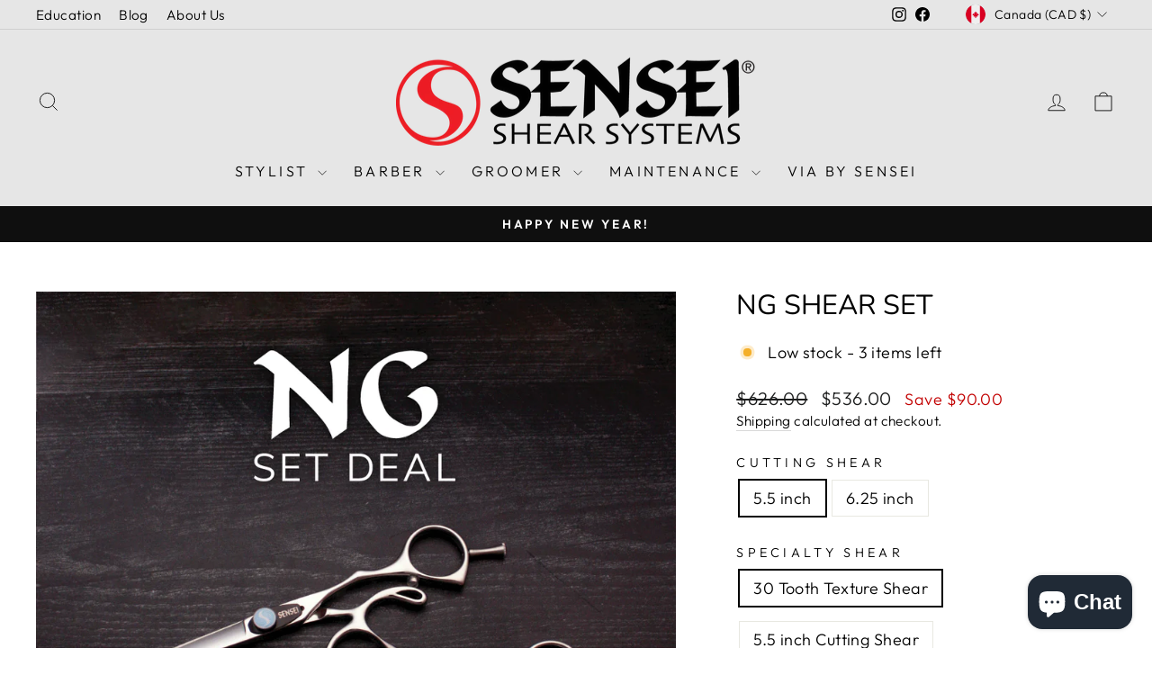

--- FILE ---
content_type: text/html; charset=utf-8
request_url: https://www.senseishears.com/en-ca/collections/barber-shear-sets-fixed/products/ng-shear-set
body_size: 33768
content:
<!doctype html>
<html class="no-js" lang="en" dir="ltr">
<head>
  <meta charset="utf-8">
  <meta http-equiv="X-UA-Compatible" content="IE=edge,chrome=1">
  <meta name="viewport" content="width=device-width,initial-scale=1">
  <meta name="theme-color" content="#111111">
  <link rel="canonical" href="https://www.senseishears.com/en-ca/products/ng-shear-set">
  <link rel="preconnect" href="https://cdn.shopify.com" crossorigin>
  <link rel="preconnect" href="https://fonts.shopifycdn.com" crossorigin>
  <link rel="dns-prefetch" href="https://productreviews.shopifycdn.com">
  <link rel="dns-prefetch" href="https://ajax.googleapis.com">
  <link rel="dns-prefetch" href="https://maps.googleapis.com">
  <link rel="dns-prefetch" href="https://maps.gstatic.com"><link rel="shortcut icon" href="//www.senseishears.com/cdn/shop/files/sensei_favicon_32x32.png?v=1754507820" type="image/png" /><title>NG Shear Set
&ndash; Sensei Shears
</title>
<meta name="description" content="Buy two NG Shears and save! Mix and match a NG Cutting Shear with a NG Specialty Shear. This Set comes with a FREE case!"><meta property="og:site_name" content="Sensei Shears">
  <meta property="og:url" content="https://www.senseishears.com/en-ca/products/ng-shear-set">
  <meta property="og:title" content="NG Shear Set">
  <meta property="og:type" content="product">
  <meta property="og:description" content="Buy two NG Shears and save! Mix and match a NG Cutting Shear with a NG Specialty Shear. This Set comes with a FREE case!"><meta property="og:image" content="http://www.senseishears.com/cdn/shop/files/NG-SET-DEAL-2025.png?v=1750894426">
    <meta property="og:image:secure_url" content="https://www.senseishears.com/cdn/shop/files/NG-SET-DEAL-2025.png?v=1750894426">
    <meta property="og:image:width" content="1080">
    <meta property="og:image:height" content="1080"><meta name="twitter:site" content="@">
  <meta name="twitter:card" content="summary_large_image">
  <meta name="twitter:title" content="NG Shear Set">
  <meta name="twitter:description" content="Buy two NG Shears and save! Mix and match a NG Cutting Shear with a NG Specialty Shear. This Set comes with a FREE case!">
<style data-shopify>@font-face {
  font-family: Nunito;
  font-weight: 400;
  font-style: normal;
  font-display: swap;
  src: url("//www.senseishears.com/cdn/fonts/nunito/nunito_n4.fc49103dc396b42cae9460289072d384b6c6eb63.woff2") format("woff2"),
       url("//www.senseishears.com/cdn/fonts/nunito/nunito_n4.5d26d13beeac3116db2479e64986cdeea4c8fbdd.woff") format("woff");
}

  @font-face {
  font-family: Outfit;
  font-weight: 300;
  font-style: normal;
  font-display: swap;
  src: url("//www.senseishears.com/cdn/fonts/outfit/outfit_n3.8c97ae4c4fac7c2ea467a6dc784857f4de7e0e37.woff2") format("woff2"),
       url("//www.senseishears.com/cdn/fonts/outfit/outfit_n3.b50a189ccde91f9bceee88f207c18c09f0b62a7b.woff") format("woff");
}


  @font-face {
  font-family: Outfit;
  font-weight: 600;
  font-style: normal;
  font-display: swap;
  src: url("//www.senseishears.com/cdn/fonts/outfit/outfit_n6.dfcbaa80187851df2e8384061616a8eaa1702fdc.woff2") format("woff2"),
       url("//www.senseishears.com/cdn/fonts/outfit/outfit_n6.88384e9fc3e36038624caccb938f24ea8008a91d.woff") format("woff");
}

  
  
</style><link href="//www.senseishears.com/cdn/shop/t/16/assets/theme.css?v=64209704957505230411732647473" rel="stylesheet" type="text/css" media="all" />
<style data-shopify>:root {
    --typeHeaderPrimary: Nunito;
    --typeHeaderFallback: sans-serif;
    --typeHeaderSize: 36px;
    --typeHeaderWeight: 400;
    --typeHeaderLineHeight: 1;
    --typeHeaderSpacing: 0.0em;

    --typeBasePrimary:Outfit;
    --typeBaseFallback:sans-serif;
    --typeBaseSize: 18px;
    --typeBaseWeight: 300;
    --typeBaseSpacing: 0.025em;
    --typeBaseLineHeight: 1.4;
    --typeBaselineHeightMinus01: 1.3;

    --typeCollectionTitle: 20px;

    --iconWeight: 2px;
    --iconLinecaps: miter;

    
        --buttonRadius: 0;
    

    --colorGridOverlayOpacity: 0.18;
    }

    .placeholder-content {
    background-image: linear-gradient(100deg, #ffffff 40%, #f7f7f7 63%, #ffffff 79%);
    }</style><script>
    document.documentElement.className = document.documentElement.className.replace('no-js', 'js');

    window.theme = window.theme || {};
    theme.routes = {
      home: "/en-ca",
      cart: "/en-ca/cart.js",
      cartPage: "/en-ca/cart",
      cartAdd: "/en-ca/cart/add.js",
      cartChange: "/en-ca/cart/change.js",
      search: "/en-ca/search",
      predictive_url: "/en-ca/search/suggest"
    };
    theme.strings = {
      soldOut: "Sold Out",
      unavailable: "Unavailable",
      inStockLabel: "In stock, ready to ship",
      oneStockLabel: "Low stock - [count] item left",
      otherStockLabel: "Low stock - [count] items left",
      willNotShipUntil: "Ready to ship [date]",
      willBeInStockAfter: "Back in stock [date]",
      waitingForStock: "Inventory on the way",
      savePrice: "Save [saved_amount]",
      cartEmpty: "Your cart is currently empty.",
      cartTermsConfirmation: "You must agree with the terms and conditions of sales to check out",
      searchCollections: "Collections",
      searchPages: "Pages",
      searchArticles: "Articles",
      productFrom: "from ",
      maxQuantity: "You can only have [quantity] of [title] in your cart."
    };
    theme.settings = {
      cartType: "drawer",
      isCustomerTemplate: false,
      moneyFormat: "${{amount}}",
      saveType: "dollar",
      productImageSize: "square",
      productImageCover: false,
      predictiveSearch: true,
      predictiveSearchType: null,
      predictiveSearchVendor: false,
      predictiveSearchPrice: false,
      quickView: true,
      themeName: 'Impulse',
      themeVersion: "7.3.3"
    };
  </script>

  
<script>window.performance && window.performance.mark && window.performance.mark('shopify.content_for_header.start');</script><meta name="google-site-verification" content="67oXFbj3_Ktn1FZbEMdPdWSR2GQO8sC848VQidi9quw">
<meta name="facebook-domain-verification" content="2hrrklvtbgzeb33whpj66xs4ltmb36">
<meta id="shopify-digital-wallet" name="shopify-digital-wallet" content="/60636430542/digital_wallets/dialog">
<meta name="shopify-checkout-api-token" content="50bbef915a54cc5e591001b978bcea88">
<meta id="in-context-paypal-metadata" data-shop-id="60636430542" data-venmo-supported="false" data-environment="production" data-locale="en_US" data-paypal-v4="true" data-currency="CAD">
<link rel="alternate" hreflang="x-default" href="https://www.senseishears.com/products/ng-shear-set">
<link rel="alternate" hreflang="en-GB" href="https://www.senseishears.com/en-gb/products/ng-shear-set">
<link rel="alternate" hreflang="en-CA" href="https://www.senseishears.com/en-ca/products/ng-shear-set">
<link rel="alternate" hreflang="en-ZA" href="https://www.senseishears.com/en-za/products/ng-shear-set">
<link rel="alternate" hreflang="en-US" href="https://www.senseishears.com/products/ng-shear-set">
<link rel="alternate" type="application/json+oembed" href="https://www.senseishears.com/en-ca/products/ng-shear-set.oembed">
<script async="async" src="/checkouts/internal/preloads.js?locale=en-CA"></script>
<link rel="preconnect" href="https://shop.app" crossorigin="anonymous">
<script async="async" src="https://shop.app/checkouts/internal/preloads.js?locale=en-CA&shop_id=60636430542" crossorigin="anonymous"></script>
<script id="apple-pay-shop-capabilities" type="application/json">{"shopId":60636430542,"countryCode":"US","currencyCode":"CAD","merchantCapabilities":["supports3DS"],"merchantId":"gid:\/\/shopify\/Shop\/60636430542","merchantName":"Sensei Shears","requiredBillingContactFields":["postalAddress","email","phone"],"requiredShippingContactFields":["postalAddress","email","phone"],"shippingType":"shipping","supportedNetworks":["visa","masterCard","amex","discover","elo","jcb"],"total":{"type":"pending","label":"Sensei Shears","amount":"1.00"},"shopifyPaymentsEnabled":true,"supportsSubscriptions":true}</script>
<script id="shopify-features" type="application/json">{"accessToken":"50bbef915a54cc5e591001b978bcea88","betas":["rich-media-storefront-analytics"],"domain":"www.senseishears.com","predictiveSearch":true,"shopId":60636430542,"locale":"en"}</script>
<script>var Shopify = Shopify || {};
Shopify.shop = "sensei-shears.myshopify.com";
Shopify.locale = "en";
Shopify.currency = {"active":"CAD","rate":"1.424687043"};
Shopify.country = "CA";
Shopify.theme = {"name":"Updated copy of Impulse","id":130646999246,"schema_name":"Impulse","schema_version":"7.3.3","theme_store_id":857,"role":"main"};
Shopify.theme.handle = "null";
Shopify.theme.style = {"id":null,"handle":null};
Shopify.cdnHost = "www.senseishears.com/cdn";
Shopify.routes = Shopify.routes || {};
Shopify.routes.root = "/en-ca/";</script>
<script type="module">!function(o){(o.Shopify=o.Shopify||{}).modules=!0}(window);</script>
<script>!function(o){function n(){var o=[];function n(){o.push(Array.prototype.slice.apply(arguments))}return n.q=o,n}var t=o.Shopify=o.Shopify||{};t.loadFeatures=n(),t.autoloadFeatures=n()}(window);</script>
<script>
  window.ShopifyPay = window.ShopifyPay || {};
  window.ShopifyPay.apiHost = "shop.app\/pay";
  window.ShopifyPay.redirectState = null;
</script>
<script id="shop-js-analytics" type="application/json">{"pageType":"product"}</script>
<script defer="defer" async type="module" src="//www.senseishears.com/cdn/shopifycloud/shop-js/modules/v2/client.init-shop-cart-sync_C5BV16lS.en.esm.js"></script>
<script defer="defer" async type="module" src="//www.senseishears.com/cdn/shopifycloud/shop-js/modules/v2/chunk.common_CygWptCX.esm.js"></script>
<script type="module">
  await import("//www.senseishears.com/cdn/shopifycloud/shop-js/modules/v2/client.init-shop-cart-sync_C5BV16lS.en.esm.js");
await import("//www.senseishears.com/cdn/shopifycloud/shop-js/modules/v2/chunk.common_CygWptCX.esm.js");

  window.Shopify.SignInWithShop?.initShopCartSync?.({"fedCMEnabled":true,"windoidEnabled":true});

</script>
<script>
  window.Shopify = window.Shopify || {};
  if (!window.Shopify.featureAssets) window.Shopify.featureAssets = {};
  window.Shopify.featureAssets['shop-js'] = {"shop-cart-sync":["modules/v2/client.shop-cart-sync_ZFArdW7E.en.esm.js","modules/v2/chunk.common_CygWptCX.esm.js"],"init-fed-cm":["modules/v2/client.init-fed-cm_CmiC4vf6.en.esm.js","modules/v2/chunk.common_CygWptCX.esm.js"],"shop-button":["modules/v2/client.shop-button_tlx5R9nI.en.esm.js","modules/v2/chunk.common_CygWptCX.esm.js"],"shop-cash-offers":["modules/v2/client.shop-cash-offers_DOA2yAJr.en.esm.js","modules/v2/chunk.common_CygWptCX.esm.js","modules/v2/chunk.modal_D71HUcav.esm.js"],"init-windoid":["modules/v2/client.init-windoid_sURxWdc1.en.esm.js","modules/v2/chunk.common_CygWptCX.esm.js"],"shop-toast-manager":["modules/v2/client.shop-toast-manager_ClPi3nE9.en.esm.js","modules/v2/chunk.common_CygWptCX.esm.js"],"init-shop-email-lookup-coordinator":["modules/v2/client.init-shop-email-lookup-coordinator_B8hsDcYM.en.esm.js","modules/v2/chunk.common_CygWptCX.esm.js"],"init-shop-cart-sync":["modules/v2/client.init-shop-cart-sync_C5BV16lS.en.esm.js","modules/v2/chunk.common_CygWptCX.esm.js"],"avatar":["modules/v2/client.avatar_BTnouDA3.en.esm.js"],"pay-button":["modules/v2/client.pay-button_FdsNuTd3.en.esm.js","modules/v2/chunk.common_CygWptCX.esm.js"],"init-customer-accounts":["modules/v2/client.init-customer-accounts_DxDtT_ad.en.esm.js","modules/v2/client.shop-login-button_C5VAVYt1.en.esm.js","modules/v2/chunk.common_CygWptCX.esm.js","modules/v2/chunk.modal_D71HUcav.esm.js"],"init-shop-for-new-customer-accounts":["modules/v2/client.init-shop-for-new-customer-accounts_ChsxoAhi.en.esm.js","modules/v2/client.shop-login-button_C5VAVYt1.en.esm.js","modules/v2/chunk.common_CygWptCX.esm.js","modules/v2/chunk.modal_D71HUcav.esm.js"],"shop-login-button":["modules/v2/client.shop-login-button_C5VAVYt1.en.esm.js","modules/v2/chunk.common_CygWptCX.esm.js","modules/v2/chunk.modal_D71HUcav.esm.js"],"init-customer-accounts-sign-up":["modules/v2/client.init-customer-accounts-sign-up_CPSyQ0Tj.en.esm.js","modules/v2/client.shop-login-button_C5VAVYt1.en.esm.js","modules/v2/chunk.common_CygWptCX.esm.js","modules/v2/chunk.modal_D71HUcav.esm.js"],"shop-follow-button":["modules/v2/client.shop-follow-button_Cva4Ekp9.en.esm.js","modules/v2/chunk.common_CygWptCX.esm.js","modules/v2/chunk.modal_D71HUcav.esm.js"],"checkout-modal":["modules/v2/client.checkout-modal_BPM8l0SH.en.esm.js","modules/v2/chunk.common_CygWptCX.esm.js","modules/v2/chunk.modal_D71HUcav.esm.js"],"lead-capture":["modules/v2/client.lead-capture_Bi8yE_yS.en.esm.js","modules/v2/chunk.common_CygWptCX.esm.js","modules/v2/chunk.modal_D71HUcav.esm.js"],"shop-login":["modules/v2/client.shop-login_D6lNrXab.en.esm.js","modules/v2/chunk.common_CygWptCX.esm.js","modules/v2/chunk.modal_D71HUcav.esm.js"],"payment-terms":["modules/v2/client.payment-terms_CZxnsJam.en.esm.js","modules/v2/chunk.common_CygWptCX.esm.js","modules/v2/chunk.modal_D71HUcav.esm.js"]};
</script>
<script>(function() {
  var isLoaded = false;
  function asyncLoad() {
    if (isLoaded) return;
    isLoaded = true;
    var urls = ["https:\/\/cdn-app.cart-bot.net\/public\/js\/append.js?shop=sensei-shears.myshopify.com","\/\/cdn.shopify.com\/proxy\/480431cd69c0b99dac57eedc40a81b3b61f706ab52f5a521e2cc5abdf5e2b2c4\/api.goaffpro.com\/loader.js?shop=sensei-shears.myshopify.com\u0026sp-cache-control=cHVibGljLCBtYXgtYWdlPTkwMA"];
    for (var i = 0; i < urls.length; i++) {
      var s = document.createElement('script');
      s.type = 'text/javascript';
      s.async = true;
      s.src = urls[i];
      var x = document.getElementsByTagName('script')[0];
      x.parentNode.insertBefore(s, x);
    }
  };
  if(window.attachEvent) {
    window.attachEvent('onload', asyncLoad);
  } else {
    window.addEventListener('load', asyncLoad, false);
  }
})();</script>
<script id="__st">var __st={"a":60636430542,"offset":-28800,"reqid":"f8468ca5-a815-4cc7-9cdb-ffd399317c6e-1768790194","pageurl":"www.senseishears.com\/en-ca\/collections\/barber-shear-sets-fixed\/products\/ng-shear-set","u":"7668e9dd98de","p":"product","rtyp":"product","rid":7152035463374};</script>
<script>window.ShopifyPaypalV4VisibilityTracking = true;</script>
<script id="captcha-bootstrap">!function(){'use strict';const t='contact',e='account',n='new_comment',o=[[t,t],['blogs',n],['comments',n],[t,'customer']],c=[[e,'customer_login'],[e,'guest_login'],[e,'recover_customer_password'],[e,'create_customer']],r=t=>t.map((([t,e])=>`form[action*='/${t}']:not([data-nocaptcha='true']) input[name='form_type'][value='${e}']`)).join(','),a=t=>()=>t?[...document.querySelectorAll(t)].map((t=>t.form)):[];function s(){const t=[...o],e=r(t);return a(e)}const i='password',u='form_key',d=['recaptcha-v3-token','g-recaptcha-response','h-captcha-response',i],f=()=>{try{return window.sessionStorage}catch{return}},m='__shopify_v',_=t=>t.elements[u];function p(t,e,n=!1){try{const o=window.sessionStorage,c=JSON.parse(o.getItem(e)),{data:r}=function(t){const{data:e,action:n}=t;return t[m]||n?{data:e,action:n}:{data:t,action:n}}(c);for(const[e,n]of Object.entries(r))t.elements[e]&&(t.elements[e].value=n);n&&o.removeItem(e)}catch(o){console.error('form repopulation failed',{error:o})}}const l='form_type',E='cptcha';function T(t){t.dataset[E]=!0}const w=window,h=w.document,L='Shopify',v='ce_forms',y='captcha';let A=!1;((t,e)=>{const n=(g='f06e6c50-85a8-45c8-87d0-21a2b65856fe',I='https://cdn.shopify.com/shopifycloud/storefront-forms-hcaptcha/ce_storefront_forms_captcha_hcaptcha.v1.5.2.iife.js',D={infoText:'Protected by hCaptcha',privacyText:'Privacy',termsText:'Terms'},(t,e,n)=>{const o=w[L][v],c=o.bindForm;if(c)return c(t,g,e,D).then(n);var r;o.q.push([[t,g,e,D],n]),r=I,A||(h.body.append(Object.assign(h.createElement('script'),{id:'captcha-provider',async:!0,src:r})),A=!0)});var g,I,D;w[L]=w[L]||{},w[L][v]=w[L][v]||{},w[L][v].q=[],w[L][y]=w[L][y]||{},w[L][y].protect=function(t,e){n(t,void 0,e),T(t)},Object.freeze(w[L][y]),function(t,e,n,w,h,L){const[v,y,A,g]=function(t,e,n){const i=e?o:[],u=t?c:[],d=[...i,...u],f=r(d),m=r(i),_=r(d.filter((([t,e])=>n.includes(e))));return[a(f),a(m),a(_),s()]}(w,h,L),I=t=>{const e=t.target;return e instanceof HTMLFormElement?e:e&&e.form},D=t=>v().includes(t);t.addEventListener('submit',(t=>{const e=I(t);if(!e)return;const n=D(e)&&!e.dataset.hcaptchaBound&&!e.dataset.recaptchaBound,o=_(e),c=g().includes(e)&&(!o||!o.value);(n||c)&&t.preventDefault(),c&&!n&&(function(t){try{if(!f())return;!function(t){const e=f();if(!e)return;const n=_(t);if(!n)return;const o=n.value;o&&e.removeItem(o)}(t);const e=Array.from(Array(32),(()=>Math.random().toString(36)[2])).join('');!function(t,e){_(t)||t.append(Object.assign(document.createElement('input'),{type:'hidden',name:u})),t.elements[u].value=e}(t,e),function(t,e){const n=f();if(!n)return;const o=[...t.querySelectorAll(`input[type='${i}']`)].map((({name:t})=>t)),c=[...d,...o],r={};for(const[a,s]of new FormData(t).entries())c.includes(a)||(r[a]=s);n.setItem(e,JSON.stringify({[m]:1,action:t.action,data:r}))}(t,e)}catch(e){console.error('failed to persist form',e)}}(e),e.submit())}));const S=(t,e)=>{t&&!t.dataset[E]&&(n(t,e.some((e=>e===t))),T(t))};for(const o of['focusin','change'])t.addEventListener(o,(t=>{const e=I(t);D(e)&&S(e,y())}));const B=e.get('form_key'),M=e.get(l),P=B&&M;t.addEventListener('DOMContentLoaded',(()=>{const t=y();if(P)for(const e of t)e.elements[l].value===M&&p(e,B);[...new Set([...A(),...v().filter((t=>'true'===t.dataset.shopifyCaptcha))])].forEach((e=>S(e,t)))}))}(h,new URLSearchParams(w.location.search),n,t,e,['guest_login'])})(!0,!0)}();</script>
<script integrity="sha256-4kQ18oKyAcykRKYeNunJcIwy7WH5gtpwJnB7kiuLZ1E=" data-source-attribution="shopify.loadfeatures" defer="defer" src="//www.senseishears.com/cdn/shopifycloud/storefront/assets/storefront/load_feature-a0a9edcb.js" crossorigin="anonymous"></script>
<script crossorigin="anonymous" defer="defer" src="//www.senseishears.com/cdn/shopifycloud/storefront/assets/shopify_pay/storefront-65b4c6d7.js?v=20250812"></script>
<script data-source-attribution="shopify.dynamic_checkout.dynamic.init">var Shopify=Shopify||{};Shopify.PaymentButton=Shopify.PaymentButton||{isStorefrontPortableWallets:!0,init:function(){window.Shopify.PaymentButton.init=function(){};var t=document.createElement("script");t.src="https://www.senseishears.com/cdn/shopifycloud/portable-wallets/latest/portable-wallets.en.js",t.type="module",document.head.appendChild(t)}};
</script>
<script data-source-attribution="shopify.dynamic_checkout.buyer_consent">
  function portableWalletsHideBuyerConsent(e){var t=document.getElementById("shopify-buyer-consent"),n=document.getElementById("shopify-subscription-policy-button");t&&n&&(t.classList.add("hidden"),t.setAttribute("aria-hidden","true"),n.removeEventListener("click",e))}function portableWalletsShowBuyerConsent(e){var t=document.getElementById("shopify-buyer-consent"),n=document.getElementById("shopify-subscription-policy-button");t&&n&&(t.classList.remove("hidden"),t.removeAttribute("aria-hidden"),n.addEventListener("click",e))}window.Shopify?.PaymentButton&&(window.Shopify.PaymentButton.hideBuyerConsent=portableWalletsHideBuyerConsent,window.Shopify.PaymentButton.showBuyerConsent=portableWalletsShowBuyerConsent);
</script>
<script>
  function portableWalletsCleanup(e){e&&e.src&&console.error("Failed to load portable wallets script "+e.src);var t=document.querySelectorAll("shopify-accelerated-checkout .shopify-payment-button__skeleton, shopify-accelerated-checkout-cart .wallet-cart-button__skeleton"),e=document.getElementById("shopify-buyer-consent");for(let e=0;e<t.length;e++)t[e].remove();e&&e.remove()}function portableWalletsNotLoadedAsModule(e){e instanceof ErrorEvent&&"string"==typeof e.message&&e.message.includes("import.meta")&&"string"==typeof e.filename&&e.filename.includes("portable-wallets")&&(window.removeEventListener("error",portableWalletsNotLoadedAsModule),window.Shopify.PaymentButton.failedToLoad=e,"loading"===document.readyState?document.addEventListener("DOMContentLoaded",window.Shopify.PaymentButton.init):window.Shopify.PaymentButton.init())}window.addEventListener("error",portableWalletsNotLoadedAsModule);
</script>

<script type="module" src="https://www.senseishears.com/cdn/shopifycloud/portable-wallets/latest/portable-wallets.en.js" onError="portableWalletsCleanup(this)" crossorigin="anonymous"></script>
<script nomodule>
  document.addEventListener("DOMContentLoaded", portableWalletsCleanup);
</script>

<link id="shopify-accelerated-checkout-styles" rel="stylesheet" media="screen" href="https://www.senseishears.com/cdn/shopifycloud/portable-wallets/latest/accelerated-checkout-backwards-compat.css" crossorigin="anonymous">
<style id="shopify-accelerated-checkout-cart">
        #shopify-buyer-consent {
  margin-top: 1em;
  display: inline-block;
  width: 100%;
}

#shopify-buyer-consent.hidden {
  display: none;
}

#shopify-subscription-policy-button {
  background: none;
  border: none;
  padding: 0;
  text-decoration: underline;
  font-size: inherit;
  cursor: pointer;
}

#shopify-subscription-policy-button::before {
  box-shadow: none;
}

      </style>

<script>window.performance && window.performance.mark && window.performance.mark('shopify.content_for_header.end');</script><script id="shop-promise-product" type="application/json">
  {
    "productId": "7152035463374",
    "variantId": "41970939101390"
  }
</script>
<script id="shop-promise-features" type="application/json">
  {
    "supportedPromiseBrands": ["shop_promise"],
    "f_b9ba94d16a7d18ccd91d68be01e37df6": false,
    "f_d6a5ed9e446fe634f81a0afc12242e13": true,
    "f_85e460659f2e1fdd04f763b1587427a4": false
  }
</script>
<script fetchpriority="high" defer="defer" src="https://www.senseishears.com/cdn/shopifycloud/shop-promise-pdp/prod/shop_promise_pdp.js?v=1" data-source-attribution="shopify.shop-promise-pdp" crossorigin="anonymous"></script>


  <script>window.BOLD = window.BOLD || {};
    window.BOLD.common = window.BOLD.common || {};
    window.BOLD.common.Shopify = window.BOLD.common.Shopify || {};

    window.BOLD.common.Shopify.shop = {
        domain: 'www.senseishears.com',
        permanent_domain: 'sensei-shears.myshopify.com',
        url: 'https://www.senseishears.com',
        secure_url: 'https://www.senseishears.com/en-ca',
        money_format: "${{amount}}",
        currency: "USD"
    };

    window.BOLD.common.Shopify.cart = {"note":null,"attributes":{},"original_total_price":0,"total_price":0,"total_discount":0,"total_weight":0.0,"item_count":0,"items":[],"requires_shipping":false,"currency":"CAD","items_subtotal_price":0,"cart_level_discount_applications":[],"checkout_charge_amount":0};
    window.BOLD.common.template = 'product.GSC Collection';window.BOLD.common.Shopify.formatMoney = function(money, format) {
        function n(t, e) {
            return "undefined" == typeof t ? e : t
        }
        function r(t, e, r, i) {
            if (e = n(e, 2),
            r = n(r, ","),
            i = n(i, "."),
            isNaN(t) || null == t)
                return 0;
            t = (t / 100).toFixed(e);
            var o = t.split(".")
              , a = o[0].replace(/(\d)(?=(\d\d\d)+(?!\d))/g, "$1" + r)
              , s = o[1] ? i + o[1] : "";
            return a + s
        }
        "string" == typeof money && (money = money.replace(".", ""));
        var i = ""
          , o = /\{\{\s*(\w+)\s*\}\}/
          , a = format || window.BOLD.common.Shopify.shop.money_format || window.Shopify.money_format || "$ {{ amount }}";
        switch (a.match(o)[1]) {
            case "amount":
                i = r(money, 2);
                break;
            case "amount_no_decimals":
                i = r(money, 0);
                break;
            case "amount_with_comma_separator":
                i = r(money, 2, ".", ",");
                break;
            case "amount_no_decimals_with_comma_separator":
                i = r(money, 0, ".", ",");
                break;
            case "amount_with_space_separator":
                i = r(money, 2, ".", " ");
                break;
            case "amount_no_decimals_with_space_separator":
                i = r(money, 0, ".", " ");
                break;
        }
        return a.replace(o, i);
    };

    window.BOLD.common.Shopify.saveProduct = function (handle, product) {
        if (typeof handle === 'string' && typeof window.BOLD.common.Shopify.products[handle] === 'undefined') {
            if (typeof product === 'number') {
                window.BOLD.common.Shopify.handles[product] = handle;
                product = { id: product };
            }
            window.BOLD.common.Shopify.products[handle] = product;
        }
    };

	window.BOLD.common.Shopify.saveVariant = function (variant_id, variant) {
		if (typeof variant_id === 'number' && typeof window.BOLD.common.Shopify.variants[variant_id] === 'undefined') {
			window.BOLD.common.Shopify.variants[variant_id] = variant;
		}
	};window.BOLD.common.Shopify.products = window.BOLD.common.Shopify.products || {};
    window.BOLD.common.Shopify.variants = window.BOLD.common.Shopify.variants || {};
    window.BOLD.common.Shopify.handles = window.BOLD.common.Shopify.handles || {};window.BOLD.common.Shopify.saveProduct("ng-shear-set", 7152035463374);window.BOLD.common.Shopify.saveVariant(41970939101390, {product_id: 7152035463374, price: 53600, group_id: 'null'});window.BOLD.common.Shopify.saveVariant(41970939134158, {product_id: 7152035463374, price: 53600, group_id: 'null'});window.BOLD.common.Shopify.saveVariant(41970939166926, {product_id: 7152035463374, price: 53600, group_id: 'null'});window.BOLD.common.Shopify.saveVariant(41970939199694, {product_id: 7152035463374, price: 53600, group_id: 'null'});window.BOLD.common.Shopify.saveVariant(41970939232462, {product_id: 7152035463374, price: 53600, group_id: 'null'});window.BOLD.common.Shopify.saveVariant(41970939265230, {product_id: 7152035463374, price: 53600, group_id: 'null'});window.BOLD.common.Shopify.saveProduct("the-mark-wright", 7181052510414);window.BOLD.common.Shopify.saveVariant(41991846854862, {product_id: 7181052510414, price: 309000, group_id: 'null'});window.BOLD.common.Shopify.saveVariant(41991846887630, {product_id: 7181052510414, price: 309000, group_id: 'null'});window.BOLD.common.Shopify.saveProduct("the-erik-lander-trio-fixed-thumb", 7180521275598);window.BOLD.common.Shopify.saveVariant(41987773530318, {product_id: 7180521275598, price: 142200, group_id: 'null'});window.BOLD.common.Shopify.saveVariant(41987990454478, {product_id: 7180521275598, price: 142200, group_id: 'null'});window.BOLD.common.Shopify.saveVariant(41987990487246, {product_id: 7180521275598, price: 142200, group_id: 'null'});window.BOLD.common.Shopify.saveVariant(41987990520014, {product_id: 7180521275598, price: 142200, group_id: 'null'});window.BOLD.common.Shopify.saveVariant(41987773563086, {product_id: 7180521275598, price: 142200, group_id: 'null'});window.BOLD.common.Shopify.saveVariant(41987990552782, {product_id: 7180521275598, price: 142200, group_id: 'null'});window.BOLD.common.Shopify.saveVariant(41987990585550, {product_id: 7180521275598, price: 142200, group_id: 'null'});window.BOLD.common.Shopify.saveVariant(41987990618318, {product_id: 7180521275598, price: 142200, group_id: 'null'});window.BOLD.common.Shopify.saveProduct("the-teresa-toughblade-set", 7174798344398);window.BOLD.common.Shopify.saveVariant(41974162292942, {product_id: 7174798344398, price: 125400, group_id: 'null'});window.BOLD.common.Shopify.saveVariant(41974162260174, {product_id: 7174798344398, price: 125400, group_id: 'null'});window.BOLD.common.Shopify.saveVariant(41974162325710, {product_id: 7174798344398, price: 125400, group_id: 'null'});window.BOLD.common.Shopify.saveProduct("primo-set", 7151315517646);window.BOLD.common.Shopify.saveVariant(41747085983950, {product_id: 7151315517646, price: 99500, group_id: 'null'});window.BOLD.common.Shopify.saveVariant(41747086049486, {product_id: 7151315517646, price: 99500, group_id: 'null'});window.BOLD.common.Shopify.saveVariant(41747086082254, {product_id: 7151315517646, price: 99500, group_id: 'null'});window.BOLD.common.Shopify.saveVariant(41747086115022, {product_id: 7151315517646, price: 99500, group_id: 'null'});window.BOLD.common.Shopify.saveVariant(41747086147790, {product_id: 7151315517646, price: 99500, group_id: 'null'});window.BOLD.common.Shopify.saveVariant(41747086213326, {product_id: 7151315517646, price: 99500, group_id: 'null'});window.BOLD.common.Shopify.saveVariant(41747086246094, {product_id: 7151315517646, price: 99500, group_id: 'null'});window.BOLD.common.Shopify.saveVariant(41747086278862, {product_id: 7151315517646, price: 99500, group_id: 'null'});window.BOLD.common.Shopify.saveVariant(41747086409934, {product_id: 7151315517646, price: 99500, group_id: 'null'});window.BOLD.common.Shopify.saveVariant(41747086442702, {product_id: 7151315517646, price: 99500, group_id: 'null'});window.BOLD.common.Shopify.saveVariant(41747086475470, {product_id: 7151315517646, price: 99500, group_id: 'null'});window.BOLD.common.Shopify.saveProduct("fit-set", 7150950121678);window.BOLD.common.Shopify.saveVariant(41744522739918, {product_id: 7150950121678, price: 99500, group_id: 'null'});window.BOLD.common.Shopify.saveVariant(41744522805454, {product_id: 7150950121678, price: 99500, group_id: 'null'});window.BOLD.common.Shopify.saveVariant(41744522838222, {product_id: 7150950121678, price: 99500, group_id: 'null'});window.BOLD.common.Shopify.saveVariant(41744522903758, {product_id: 7150950121678, price: 99500, group_id: 'null'});window.BOLD.common.Shopify.saveVariant(41744522936526, {product_id: 7150950121678, price: 99500, group_id: 'null'});window.BOLD.common.Shopify.saveVariant(41744523002062, {product_id: 7150950121678, price: 99500, group_id: 'null'});window.BOLD.common.Shopify.saveVariant(41744522772686, {product_id: 7150950121678, price: 99500, group_id: 'null'});window.BOLD.common.Shopify.saveVariant(41744522870990, {product_id: 7150950121678, price: 99500, group_id: 'null'});window.BOLD.common.Shopify.saveVariant(41744522969294, {product_id: 7150950121678, price: 99500, group_id: 'null'});window.BOLD.common.Shopify.saveProduct("sensei-specialty-shear-set-fixed-handle-left-handed", 7583718506702);window.BOLD.common.Shopify.saveVariant(43073653014734, {product_id: 7583718506702, price: 68600, group_id: 'null'});window.BOLD.common.Shopify.saveVariant(43073653080270, {product_id: 7583718506702, price: 68600, group_id: 'null'});window.BOLD.common.Shopify.saveVariant(43073653113038, {product_id: 7583718506702, price: 68600, group_id: 'null'});window.BOLD.common.Shopify.saveVariant(43073653145806, {product_id: 7583718506702, price: 68600, group_id: 'null'});window.BOLD.common.Shopify.saveVariant(43073653178574, {product_id: 7583718506702, price: 68600, group_id: 'null'});window.BOLD.common.Shopify.saveVariant(43073653473486, {product_id: 7583718506702, price: 68600, group_id: 'null'});window.BOLD.common.Shopify.saveVariant(43073653539022, {product_id: 7583718506702, price: 68600, group_id: 'null'});window.BOLD.common.Shopify.saveVariant(43073653571790, {product_id: 7583718506702, price: 68600, group_id: 'null'});window.BOLD.common.Shopify.saveVariant(43073653604558, {product_id: 7583718506702, price: 68600, group_id: 'null'});window.BOLD.common.Shopify.saveVariant(43073653637326, {product_id: 7583718506702, price: 68600, group_id: 'null'});window.BOLD.common.Shopify.saveVariant(43073653702862, {product_id: 7583718506702, price: 68600, group_id: 'null'});window.BOLD.common.Shopify.saveVariant(43073653768398, {product_id: 7583718506702, price: 68600, group_id: 'null'});window.BOLD.common.Shopify.saveVariant(43073653801166, {product_id: 7583718506702, price: 68600, group_id: 'null'});window.BOLD.common.Shopify.saveVariant(43073653833934, {product_id: 7583718506702, price: 68600, group_id: 'null'});window.BOLD.common.Shopify.saveVariant(43073653866702, {product_id: 7583718506702, price: 68600, group_id: 'null'});window.BOLD.common.Shopify.saveVariant(43073653932238, {product_id: 7583718506702, price: 68600, group_id: 'null'});window.BOLD.common.Shopify.saveVariant(43073653997774, {product_id: 7583718506702, price: 68600, group_id: 'null'});window.BOLD.common.Shopify.saveVariant(43073654030542, {product_id: 7583718506702, price: 68600, group_id: 'null'});window.BOLD.common.Shopify.saveVariant(43073654063310, {product_id: 7583718506702, price: 68600, group_id: 'null'});window.BOLD.common.Shopify.saveVariant(43073654096078, {product_id: 7583718506702, price: 68600, group_id: 'null'});window.BOLD.common.Shopify.saveProduct("sensei-specialty-sets-fixed-handle", 7583324799182);window.BOLD.common.Shopify.saveVariant(43072896598222, {product_id: 7583324799182, price: 68600, group_id: 'null'});window.BOLD.common.Shopify.saveVariant(43072896630990, {product_id: 7583324799182, price: 68600, group_id: 'null'});window.BOLD.common.Shopify.saveVariant(43072896663758, {product_id: 7583324799182, price: 68600, group_id: 'null'});window.BOLD.common.Shopify.saveVariant(43072896696526, {product_id: 7583324799182, price: 68600, group_id: 'null'});window.BOLD.common.Shopify.saveVariant(43072896729294, {product_id: 7583324799182, price: 68600, group_id: 'null'});window.BOLD.common.Shopify.saveVariant(43072896762062, {product_id: 7583324799182, price: 68600, group_id: 'null'});window.BOLD.common.Shopify.saveVariant(43072990445774, {product_id: 7583324799182, price: 68600, group_id: 'null'});window.BOLD.common.Shopify.saveVariant(43072896794830, {product_id: 7583324799182, price: 68600, group_id: 'null'});window.BOLD.common.Shopify.saveVariant(43072896827598, {product_id: 7583324799182, price: 68600, group_id: 'null'});window.BOLD.common.Shopify.saveVariant(43072896860366, {product_id: 7583324799182, price: 68600, group_id: 'null'});window.BOLD.common.Shopify.saveVariant(43072896893134, {product_id: 7583324799182, price: 68600, group_id: 'null'});window.BOLD.common.Shopify.saveVariant(43072896925902, {product_id: 7583324799182, price: 68600, group_id: 'null'});window.BOLD.common.Shopify.saveVariant(43072896958670, {product_id: 7583324799182, price: 68600, group_id: 'null'});window.BOLD.common.Shopify.saveVariant(43072990478542, {product_id: 7583324799182, price: 68600, group_id: 'null'});window.BOLD.common.Shopify.saveVariant(43072896991438, {product_id: 7583324799182, price: 68600, group_id: 'null'});window.BOLD.common.Shopify.saveVariant(43072897024206, {product_id: 7583324799182, price: 68600, group_id: 'null'});window.BOLD.common.Shopify.saveVariant(43072897056974, {product_id: 7583324799182, price: 68600, group_id: 'null'});window.BOLD.common.Shopify.saveVariant(43072897089742, {product_id: 7583324799182, price: 68600, group_id: 'null'});window.BOLD.common.Shopify.saveVariant(43072897122510, {product_id: 7583324799182, price: 68600, group_id: 'null'});window.BOLD.common.Shopify.saveVariant(43072897155278, {product_id: 7583324799182, price: 68600, group_id: 'null'});window.BOLD.common.Shopify.saveVariant(43072990511310, {product_id: 7583324799182, price: 68600, group_id: 'null'});window.BOLD.common.Shopify.saveVariant(43072897188046, {product_id: 7583324799182, price: 68600, group_id: 'null'});window.BOLD.common.Shopify.saveVariant(43072897220814, {product_id: 7583324799182, price: 68600, group_id: 'null'});window.BOLD.common.Shopify.saveVariant(43072897253582, {product_id: 7583324799182, price: 68600, group_id: 'null'});window.BOLD.common.Shopify.saveVariant(43072897286350, {product_id: 7583324799182, price: 68600, group_id: 'null'});window.BOLD.common.Shopify.saveVariant(43072897319118, {product_id: 7583324799182, price: 68600, group_id: 'null'});window.BOLD.common.Shopify.saveVariant(43072897351886, {product_id: 7583324799182, price: 68600, group_id: 'null'});window.BOLD.common.Shopify.saveVariant(43072990544078, {product_id: 7583324799182, price: 68600, group_id: 'null'});window.BOLD.common.Shopify.saveVariant(43072897384654, {product_id: 7583324799182, price: 68600, group_id: 'null'});window.BOLD.common.Shopify.saveVariant(43072897417422, {product_id: 7583324799182, price: 68600, group_id: 'null'});window.BOLD.common.Shopify.saveVariant(43072897450190, {product_id: 7583324799182, price: 68600, group_id: 'null'});window.BOLD.common.Shopify.saveVariant(43072897482958, {product_id: 7583324799182, price: 68600, group_id: 'null'});window.BOLD.common.Shopify.saveVariant(43072897515726, {product_id: 7583324799182, price: 68600, group_id: 'null'});window.BOLD.common.Shopify.saveVariant(43072897548494, {product_id: 7583324799182, price: 68600, group_id: 'null'});window.BOLD.common.Shopify.saveVariant(43072990576846, {product_id: 7583324799182, price: 68600, group_id: 'null'});window.BOLD.common.Shopify.saveVariant(43072990609614, {product_id: 7583324799182, price: 68600, group_id: 'null'});window.BOLD.common.Shopify.saveVariant(43072990642382, {product_id: 7583324799182, price: 68600, group_id: 'null'});window.BOLD.common.Shopify.saveVariant(43072990675150, {product_id: 7583324799182, price: 68600, group_id: 'null'});window.BOLD.common.Shopify.saveVariant(43072990707918, {product_id: 7583324799182, price: 68600, group_id: 'null'});window.BOLD.common.Shopify.saveVariant(43072990740686, {product_id: 7583324799182, price: 68600, group_id: 'null'});window.BOLD.common.Shopify.saveVariant(43072990773454, {product_id: 7583324799182, price: 68600, group_id: 'null'});window.BOLD.common.Shopify.saveVariant(43072990806222, {product_id: 7583324799182, price: 68600, group_id: 'null'});window.BOLD.common.Shopify.saveProduct("copy-of-sensei-2-shear-toolkit-fixed-handle-1", 7199999361230);window.BOLD.common.Shopify.saveVariant(42036022968526, {product_id: 7199999361230, price: 68600, group_id: 'null'});window.BOLD.common.Shopify.saveVariant(42036023034062, {product_id: 7199999361230, price: 68600, group_id: 'null'});window.BOLD.common.Shopify.saveVariant(42036023066830, {product_id: 7199999361230, price: 68600, group_id: 'null'});window.BOLD.common.Shopify.saveVariant(42036023099598, {product_id: 7199999361230, price: 68600, group_id: 'null'});window.BOLD.common.Shopify.saveVariant(42036023132366, {product_id: 7199999361230, price: 68600, group_id: 'null'});window.BOLD.common.Shopify.saveVariant(42036023296206, {product_id: 7199999361230, price: 68600, group_id: 'null'});window.BOLD.common.Shopify.saveVariant(42036023361742, {product_id: 7199999361230, price: 68600, group_id: 'null'});window.BOLD.common.Shopify.saveVariant(42036023394510, {product_id: 7199999361230, price: 68600, group_id: 'null'});window.BOLD.common.Shopify.saveVariant(42036023427278, {product_id: 7199999361230, price: 68600, group_id: 'null'});window.BOLD.common.Shopify.saveVariant(42036023460046, {product_id: 7199999361230, price: 68600, group_id: 'null'});window.BOLD.common.Shopify.saveVariant(42036023623886, {product_id: 7199999361230, price: 68600, group_id: 'null'});window.BOLD.common.Shopify.saveVariant(42036023689422, {product_id: 7199999361230, price: 68600, group_id: 'null'});window.BOLD.common.Shopify.saveVariant(42036023722190, {product_id: 7199999361230, price: 68600, group_id: 'null'});window.BOLD.common.Shopify.saveVariant(42036023754958, {product_id: 7199999361230, price: 68600, group_id: 'null'});window.BOLD.common.Shopify.saveVariant(42036023787726, {product_id: 7199999361230, price: 68600, group_id: 'null'});window.BOLD.common.Shopify.saveVariant(42036023951566, {product_id: 7199999361230, price: 68600, group_id: 'null'});window.BOLD.common.Shopify.saveVariant(42036024017102, {product_id: 7199999361230, price: 68600, group_id: 'null'});window.BOLD.common.Shopify.saveVariant(42036024049870, {product_id: 7199999361230, price: 68600, group_id: 'null'});window.BOLD.common.Shopify.saveVariant(42036024082638, {product_id: 7199999361230, price: 68600, group_id: 'null'});window.BOLD.common.Shopify.saveVariant(42036024115406, {product_id: 7199999361230, price: 68600, group_id: 'null'});window.BOLD.common.Shopify.saveProduct("sensei-toolkit-fixed-handle", 7176207696078);window.BOLD.common.Shopify.saveVariant(41977427886286, {product_id: 7176207696078, price: 68600, group_id: 'null'});window.BOLD.common.Shopify.saveVariant(42036009533646, {product_id: 7176207696078, price: 68600, group_id: 'null'});window.BOLD.common.Shopify.saveVariant(41977427951822, {product_id: 7176207696078, price: 68600, group_id: 'null'});window.BOLD.common.Shopify.saveVariant(41977428017358, {product_id: 7176207696078, price: 68600, group_id: 'null'});window.BOLD.common.Shopify.saveVariant(41977428082894, {product_id: 7176207696078, price: 68600, group_id: 'null'});window.BOLD.common.Shopify.saveVariant(41977428148430, {product_id: 7176207696078, price: 68600, group_id: 'null'});window.BOLD.common.Shopify.saveVariant(41977428213966, {product_id: 7176207696078, price: 68600, group_id: 'null'});window.BOLD.common.Shopify.saveVariant(42036009566414, {product_id: 7176207696078, price: 68600, group_id: 'null'});window.BOLD.common.Shopify.saveVariant(41977428279502, {product_id: 7176207696078, price: 68600, group_id: 'null'});window.BOLD.common.Shopify.saveVariant(41977428345038, {product_id: 7176207696078, price: 68600, group_id: 'null'});window.BOLD.common.Shopify.saveVariant(41977428410574, {product_id: 7176207696078, price: 68600, group_id: 'null'});window.BOLD.common.Shopify.saveVariant(41977428476110, {product_id: 7176207696078, price: 68600, group_id: 'null'});window.BOLD.common.Shopify.saveVariant(41977428541646, {product_id: 7176207696078, price: 68600, group_id: 'null'});window.BOLD.common.Shopify.saveVariant(42036009599182, {product_id: 7176207696078, price: 68600, group_id: 'null'});window.BOLD.common.Shopify.saveVariant(41977428607182, {product_id: 7176207696078, price: 68600, group_id: 'null'});window.BOLD.common.Shopify.saveVariant(41977428672718, {product_id: 7176207696078, price: 68600, group_id: 'null'});window.BOLD.common.Shopify.saveVariant(41977428738254, {product_id: 7176207696078, price: 68600, group_id: 'null'});window.BOLD.common.Shopify.saveVariant(41977428803790, {product_id: 7176207696078, price: 68600, group_id: 'null'});window.BOLD.common.Shopify.saveVariant(41977428869326, {product_id: 7176207696078, price: 68600, group_id: 'null'});window.BOLD.common.Shopify.saveVariant(42036009631950, {product_id: 7176207696078, price: 68600, group_id: 'null'});window.BOLD.common.Shopify.saveVariant(41977428934862, {product_id: 7176207696078, price: 68600, group_id: 'null'});window.BOLD.common.Shopify.saveVariant(41977429000398, {product_id: 7176207696078, price: 68600, group_id: 'null'});window.BOLD.common.Shopify.saveVariant(41977429065934, {product_id: 7176207696078, price: 68600, group_id: 'null'});window.BOLD.common.Shopify.saveVariant(41977429131470, {product_id: 7176207696078, price: 68600, group_id: 'null'});window.BOLD.common.Shopify.saveVariant(41977429197006, {product_id: 7176207696078, price: 68600, group_id: 'null'});window.BOLD.common.Shopify.saveVariant(42036009664718, {product_id: 7176207696078, price: 68600, group_id: 'null'});window.BOLD.common.Shopify.saveVariant(41977429262542, {product_id: 7176207696078, price: 68600, group_id: 'null'});window.BOLD.common.Shopify.saveVariant(41977429328078, {product_id: 7176207696078, price: 68600, group_id: 'null'});window.BOLD.common.Shopify.saveVariant(41977429393614, {product_id: 7176207696078, price: 68600, group_id: 'null'});window.BOLD.common.Shopify.saveVariant(41977429459150, {product_id: 7176207696078, price: 68600, group_id: 'null'});window.BOLD.common.Shopify.saveProduct("ng-shear-set", 7152035463374);window.BOLD.common.Shopify.saveVariant(41970939101390, {product_id: 7152035463374, price: 53600, group_id: 'null'});window.BOLD.common.Shopify.saveVariant(41970939134158, {product_id: 7152035463374, price: 53600, group_id: 'null'});window.BOLD.common.Shopify.saveVariant(41970939166926, {product_id: 7152035463374, price: 53600, group_id: 'null'});window.BOLD.common.Shopify.saveVariant(41970939199694, {product_id: 7152035463374, price: 53600, group_id: 'null'});window.BOLD.common.Shopify.saveVariant(41970939232462, {product_id: 7152035463374, price: 53600, group_id: 'null'});window.BOLD.common.Shopify.saveVariant(41970939265230, {product_id: 7152035463374, price: 53600, group_id: 'null'});window.BOLD.common.Shopify.saveProduct("sg-shear-set", 7151519269070);window.BOLD.common.Shopify.saveVariant(41747947520206, {product_id: 7151519269070, price: 53600, group_id: 'null'});window.BOLD.common.Shopify.saveVariant(41747947552974, {product_id: 7151519269070, price: 53600, group_id: 'null'});window.BOLD.common.Shopify.saveProduct("cg-shear-set", 7151471657166);window.BOLD.common.Shopify.saveVariant(41747661717710, {product_id: 7151471657166, price: 53600, group_id: 'null'});window.BOLD.common.Shopify.saveVariant(41747661750478, {product_id: 7151471657166, price: 53600, group_id: 'null'});window.BOLD.common.Shopify.saveVariant(41747661783246, {product_id: 7151471657166, price: 53600, group_id: 'null'});window.BOLD.common.Shopify.saveVariant(41747661816014, {product_id: 7151471657166, price: 53600, group_id: 'null'});window.BOLD.common.Shopify.saveVariant(41747661848782, {product_id: 7151471657166, price: 53600, group_id: 'null'});window.BOLD.common.Shopify.saveVariant(41747661881550, {product_id: 7151471657166, price: 53600, group_id: 'null'});window.BOLD.common.Shopify.metafields = window.BOLD.common.Shopify.metafields || {};window.BOLD.common.Shopify.metafields["bold_rp"] = {};window.BOLD.common.cacheParams = window.BOLD.common.cacheParams || {};
    window.BOLD.common.cacheParams.bundles = 1698344309;

</script>

<script src="https://bundles.boldapps.net/js/bundles.js" type="text/javascript"></script>
<link href="//www.senseishears.com/cdn/shop/t/16/assets/bold-bundles.css?v=126058865226946976421698344297" rel="stylesheet" type="text/css" media="all" />


  <script src="//www.senseishears.com/cdn/shop/t/16/assets/vendor-scripts-v11.js" defer="defer"></script><link rel="stylesheet" href="//www.senseishears.com/cdn/shop/t/16/assets/country-flags.css"><script src="//www.senseishears.com/cdn/shop/t/16/assets/theme.js?v=103286258102187286791684442152" defer="defer"></script>


<script src="https://cdn.shopify.com/extensions/7bc9bb47-adfa-4267-963e-cadee5096caf/inbox-1252/assets/inbox-chat-loader.js" type="text/javascript" defer="defer"></script>
<link href="https://monorail-edge.shopifysvc.com" rel="dns-prefetch">
<script>(function(){if ("sendBeacon" in navigator && "performance" in window) {try {var session_token_from_headers = performance.getEntriesByType('navigation')[0].serverTiming.find(x => x.name == '_s').description;} catch {var session_token_from_headers = undefined;}var session_cookie_matches = document.cookie.match(/_shopify_s=([^;]*)/);var session_token_from_cookie = session_cookie_matches && session_cookie_matches.length === 2 ? session_cookie_matches[1] : "";var session_token = session_token_from_headers || session_token_from_cookie || "";function handle_abandonment_event(e) {var entries = performance.getEntries().filter(function(entry) {return /monorail-edge.shopifysvc.com/.test(entry.name);});if (!window.abandonment_tracked && entries.length === 0) {window.abandonment_tracked = true;var currentMs = Date.now();var navigation_start = performance.timing.navigationStart;var payload = {shop_id: 60636430542,url: window.location.href,navigation_start,duration: currentMs - navigation_start,session_token,page_type: "product"};window.navigator.sendBeacon("https://monorail-edge.shopifysvc.com/v1/produce", JSON.stringify({schema_id: "online_store_buyer_site_abandonment/1.1",payload: payload,metadata: {event_created_at_ms: currentMs,event_sent_at_ms: currentMs}}));}}window.addEventListener('pagehide', handle_abandonment_event);}}());</script>
<script id="web-pixels-manager-setup">(function e(e,d,r,n,o){if(void 0===o&&(o={}),!Boolean(null===(a=null===(i=window.Shopify)||void 0===i?void 0:i.analytics)||void 0===a?void 0:a.replayQueue)){var i,a;window.Shopify=window.Shopify||{};var t=window.Shopify;t.analytics=t.analytics||{};var s=t.analytics;s.replayQueue=[],s.publish=function(e,d,r){return s.replayQueue.push([e,d,r]),!0};try{self.performance.mark("wpm:start")}catch(e){}var l=function(){var e={modern:/Edge?\/(1{2}[4-9]|1[2-9]\d|[2-9]\d{2}|\d{4,})\.\d+(\.\d+|)|Firefox\/(1{2}[4-9]|1[2-9]\d|[2-9]\d{2}|\d{4,})\.\d+(\.\d+|)|Chrom(ium|e)\/(9{2}|\d{3,})\.\d+(\.\d+|)|(Maci|X1{2}).+ Version\/(15\.\d+|(1[6-9]|[2-9]\d|\d{3,})\.\d+)([,.]\d+|)( \(\w+\)|)( Mobile\/\w+|) Safari\/|Chrome.+OPR\/(9{2}|\d{3,})\.\d+\.\d+|(CPU[ +]OS|iPhone[ +]OS|CPU[ +]iPhone|CPU IPhone OS|CPU iPad OS)[ +]+(15[._]\d+|(1[6-9]|[2-9]\d|\d{3,})[._]\d+)([._]\d+|)|Android:?[ /-](13[3-9]|1[4-9]\d|[2-9]\d{2}|\d{4,})(\.\d+|)(\.\d+|)|Android.+Firefox\/(13[5-9]|1[4-9]\d|[2-9]\d{2}|\d{4,})\.\d+(\.\d+|)|Android.+Chrom(ium|e)\/(13[3-9]|1[4-9]\d|[2-9]\d{2}|\d{4,})\.\d+(\.\d+|)|SamsungBrowser\/([2-9]\d|\d{3,})\.\d+/,legacy:/Edge?\/(1[6-9]|[2-9]\d|\d{3,})\.\d+(\.\d+|)|Firefox\/(5[4-9]|[6-9]\d|\d{3,})\.\d+(\.\d+|)|Chrom(ium|e)\/(5[1-9]|[6-9]\d|\d{3,})\.\d+(\.\d+|)([\d.]+$|.*Safari\/(?![\d.]+ Edge\/[\d.]+$))|(Maci|X1{2}).+ Version\/(10\.\d+|(1[1-9]|[2-9]\d|\d{3,})\.\d+)([,.]\d+|)( \(\w+\)|)( Mobile\/\w+|) Safari\/|Chrome.+OPR\/(3[89]|[4-9]\d|\d{3,})\.\d+\.\d+|(CPU[ +]OS|iPhone[ +]OS|CPU[ +]iPhone|CPU IPhone OS|CPU iPad OS)[ +]+(10[._]\d+|(1[1-9]|[2-9]\d|\d{3,})[._]\d+)([._]\d+|)|Android:?[ /-](13[3-9]|1[4-9]\d|[2-9]\d{2}|\d{4,})(\.\d+|)(\.\d+|)|Mobile Safari.+OPR\/([89]\d|\d{3,})\.\d+\.\d+|Android.+Firefox\/(13[5-9]|1[4-9]\d|[2-9]\d{2}|\d{4,})\.\d+(\.\d+|)|Android.+Chrom(ium|e)\/(13[3-9]|1[4-9]\d|[2-9]\d{2}|\d{4,})\.\d+(\.\d+|)|Android.+(UC? ?Browser|UCWEB|U3)[ /]?(15\.([5-9]|\d{2,})|(1[6-9]|[2-9]\d|\d{3,})\.\d+)\.\d+|SamsungBrowser\/(5\.\d+|([6-9]|\d{2,})\.\d+)|Android.+MQ{2}Browser\/(14(\.(9|\d{2,})|)|(1[5-9]|[2-9]\d|\d{3,})(\.\d+|))(\.\d+|)|K[Aa][Ii]OS\/(3\.\d+|([4-9]|\d{2,})\.\d+)(\.\d+|)/},d=e.modern,r=e.legacy,n=navigator.userAgent;return n.match(d)?"modern":n.match(r)?"legacy":"unknown"}(),u="modern"===l?"modern":"legacy",c=(null!=n?n:{modern:"",legacy:""})[u],f=function(e){return[e.baseUrl,"/wpm","/b",e.hashVersion,"modern"===e.buildTarget?"m":"l",".js"].join("")}({baseUrl:d,hashVersion:r,buildTarget:u}),m=function(e){var d=e.version,r=e.bundleTarget,n=e.surface,o=e.pageUrl,i=e.monorailEndpoint;return{emit:function(e){var a=e.status,t=e.errorMsg,s=(new Date).getTime(),l=JSON.stringify({metadata:{event_sent_at_ms:s},events:[{schema_id:"web_pixels_manager_load/3.1",payload:{version:d,bundle_target:r,page_url:o,status:a,surface:n,error_msg:t},metadata:{event_created_at_ms:s}}]});if(!i)return console&&console.warn&&console.warn("[Web Pixels Manager] No Monorail endpoint provided, skipping logging."),!1;try{return self.navigator.sendBeacon.bind(self.navigator)(i,l)}catch(e){}var u=new XMLHttpRequest;try{return u.open("POST",i,!0),u.setRequestHeader("Content-Type","text/plain"),u.send(l),!0}catch(e){return console&&console.warn&&console.warn("[Web Pixels Manager] Got an unhandled error while logging to Monorail."),!1}}}}({version:r,bundleTarget:l,surface:e.surface,pageUrl:self.location.href,monorailEndpoint:e.monorailEndpoint});try{o.browserTarget=l,function(e){var d=e.src,r=e.async,n=void 0===r||r,o=e.onload,i=e.onerror,a=e.sri,t=e.scriptDataAttributes,s=void 0===t?{}:t,l=document.createElement("script"),u=document.querySelector("head"),c=document.querySelector("body");if(l.async=n,l.src=d,a&&(l.integrity=a,l.crossOrigin="anonymous"),s)for(var f in s)if(Object.prototype.hasOwnProperty.call(s,f))try{l.dataset[f]=s[f]}catch(e){}if(o&&l.addEventListener("load",o),i&&l.addEventListener("error",i),u)u.appendChild(l);else{if(!c)throw new Error("Did not find a head or body element to append the script");c.appendChild(l)}}({src:f,async:!0,onload:function(){if(!function(){var e,d;return Boolean(null===(d=null===(e=window.Shopify)||void 0===e?void 0:e.analytics)||void 0===d?void 0:d.initialized)}()){var d=window.webPixelsManager.init(e)||void 0;if(d){var r=window.Shopify.analytics;r.replayQueue.forEach((function(e){var r=e[0],n=e[1],o=e[2];d.publishCustomEvent(r,n,o)})),r.replayQueue=[],r.publish=d.publishCustomEvent,r.visitor=d.visitor,r.initialized=!0}}},onerror:function(){return m.emit({status:"failed",errorMsg:"".concat(f," has failed to load")})},sri:function(e){var d=/^sha384-[A-Za-z0-9+/=]+$/;return"string"==typeof e&&d.test(e)}(c)?c:"",scriptDataAttributes:o}),m.emit({status:"loading"})}catch(e){m.emit({status:"failed",errorMsg:(null==e?void 0:e.message)||"Unknown error"})}}})({shopId: 60636430542,storefrontBaseUrl: "https://www.senseishears.com",extensionsBaseUrl: "https://extensions.shopifycdn.com/cdn/shopifycloud/web-pixels-manager",monorailEndpoint: "https://monorail-edge.shopifysvc.com/unstable/produce_batch",surface: "storefront-renderer",enabledBetaFlags: ["2dca8a86"],webPixelsConfigList: [{"id":"448331982","configuration":"{\"shop\":\"sensei-shears.myshopify.com\",\"cookie_duration\":\"31536000\"}","eventPayloadVersion":"v1","runtimeContext":"STRICT","scriptVersion":"a2e7513c3708f34b1f617d7ce88f9697","type":"APP","apiClientId":2744533,"privacyPurposes":["ANALYTICS","MARKETING"],"dataSharingAdjustments":{"protectedCustomerApprovalScopes":["read_customer_address","read_customer_email","read_customer_name","read_customer_personal_data","read_customer_phone"]}},{"id":"370409678","configuration":"{\"pixel_id\":\"1782534528698995\",\"pixel_type\":\"facebook_pixel\"}","eventPayloadVersion":"v1","runtimeContext":"OPEN","scriptVersion":"ca16bc87fe92b6042fbaa3acc2fbdaa6","type":"APP","apiClientId":2329312,"privacyPurposes":["ANALYTICS","MARKETING","SALE_OF_DATA"],"dataSharingAdjustments":{"protectedCustomerApprovalScopes":["read_customer_address","read_customer_email","read_customer_name","read_customer_personal_data","read_customer_phone"]}},{"id":"217841870","configuration":"{\"config\":\"{\\\"pixel_id\\\":\\\"AW-699358715\\\",\\\"target_country\\\":\\\"US\\\",\\\"gtag_events\\\":[{\\\"type\\\":\\\"search\\\",\\\"action_label\\\":\\\"AW-699358715\\\/DJRVCNuOuYEYEPu7vc0C\\\"},{\\\"type\\\":\\\"begin_checkout\\\",\\\"action_label\\\":\\\"AW-699358715\\\/ve6lCNiOuYEYEPu7vc0C\\\"},{\\\"type\\\":\\\"view_item\\\",\\\"action_label\\\":[\\\"AW-699358715\\\/aobiCNKOuYEYEPu7vc0C\\\",\\\"MC-BDLT3X335H\\\"]},{\\\"type\\\":\\\"purchase\\\",\\\"action_label\\\":[\\\"AW-699358715\\\/NiNzCM-OuYEYEPu7vc0C\\\",\\\"MC-BDLT3X335H\\\"]},{\\\"type\\\":\\\"page_view\\\",\\\"action_label\\\":[\\\"AW-699358715\\\/IDbXCMyOuYEYEPu7vc0C\\\",\\\"MC-BDLT3X335H\\\"]},{\\\"type\\\":\\\"add_payment_info\\\",\\\"action_label\\\":\\\"AW-699358715\\\/GsUtCN6OuYEYEPu7vc0C\\\"},{\\\"type\\\":\\\"add_to_cart\\\",\\\"action_label\\\":\\\"AW-699358715\\\/g8eRCNWOuYEYEPu7vc0C\\\"}],\\\"enable_monitoring_mode\\\":false}\"}","eventPayloadVersion":"v1","runtimeContext":"OPEN","scriptVersion":"b2a88bafab3e21179ed38636efcd8a93","type":"APP","apiClientId":1780363,"privacyPurposes":[],"dataSharingAdjustments":{"protectedCustomerApprovalScopes":["read_customer_address","read_customer_email","read_customer_name","read_customer_personal_data","read_customer_phone"]}},{"id":"10879182","configuration":"{\"myshopifyDomain\":\"sensei-shears.myshopify.com\"}","eventPayloadVersion":"v1","runtimeContext":"STRICT","scriptVersion":"23b97d18e2aa74363140dc29c9284e87","type":"APP","apiClientId":2775569,"privacyPurposes":["ANALYTICS","MARKETING","SALE_OF_DATA"],"dataSharingAdjustments":{"protectedCustomerApprovalScopes":["read_customer_address","read_customer_email","read_customer_name","read_customer_phone","read_customer_personal_data"]}},{"id":"shopify-app-pixel","configuration":"{}","eventPayloadVersion":"v1","runtimeContext":"STRICT","scriptVersion":"0450","apiClientId":"shopify-pixel","type":"APP","privacyPurposes":["ANALYTICS","MARKETING"]},{"id":"shopify-custom-pixel","eventPayloadVersion":"v1","runtimeContext":"LAX","scriptVersion":"0450","apiClientId":"shopify-pixel","type":"CUSTOM","privacyPurposes":["ANALYTICS","MARKETING"]}],isMerchantRequest: false,initData: {"shop":{"name":"Sensei Shears","paymentSettings":{"currencyCode":"USD"},"myshopifyDomain":"sensei-shears.myshopify.com","countryCode":"US","storefrontUrl":"https:\/\/www.senseishears.com\/en-ca"},"customer":null,"cart":null,"checkout":null,"productVariants":[{"price":{"amount":536.0,"currencyCode":"CAD"},"product":{"title":"NG Shear Set","vendor":"Sensei Shears","id":"7152035463374","untranslatedTitle":"NG Shear Set","url":"\/en-ca\/products\/ng-shear-set","type":""},"id":"41970939101390","image":{"src":"\/\/www.senseishears.com\/cdn\/shop\/files\/NG-SET-DEAL-2025.png?v=1750894426"},"sku":null,"title":"5.5 inch \/ 30 Tooth Texture Shear","untranslatedTitle":"5.5 inch \/ 30 Tooth Texture Shear"},{"price":{"amount":536.0,"currencyCode":"CAD"},"product":{"title":"NG Shear Set","vendor":"Sensei Shears","id":"7152035463374","untranslatedTitle":"NG Shear Set","url":"\/en-ca\/products\/ng-shear-set","type":""},"id":"41970939134158","image":{"src":"\/\/www.senseishears.com\/cdn\/shop\/files\/NG-SET-DEAL-2025.png?v=1750894426"},"sku":null,"title":"5.5 inch \/ 5.5 inch Cutting Shear","untranslatedTitle":"5.5 inch \/ 5.5 inch Cutting Shear"},{"price":{"amount":536.0,"currencyCode":"CAD"},"product":{"title":"NG Shear Set","vendor":"Sensei Shears","id":"7152035463374","untranslatedTitle":"NG Shear Set","url":"\/en-ca\/products\/ng-shear-set","type":""},"id":"41970939166926","image":{"src":"\/\/www.senseishears.com\/cdn\/shop\/files\/NG-SET-DEAL-2025.png?v=1750894426"},"sku":null,"title":"5.5 inch \/ 6.25 inch Cutting Shear","untranslatedTitle":"5.5 inch \/ 6.25 inch Cutting Shear"},{"price":{"amount":536.0,"currencyCode":"CAD"},"product":{"title":"NG Shear Set","vendor":"Sensei Shears","id":"7152035463374","untranslatedTitle":"NG Shear Set","url":"\/en-ca\/products\/ng-shear-set","type":""},"id":"41970939199694","image":{"src":"\/\/www.senseishears.com\/cdn\/shop\/files\/NG-SET-DEAL-2025.png?v=1750894426"},"sku":null,"title":"6.25 inch \/ 30 Tooth Texture Shear","untranslatedTitle":"6.25 inch \/ 30 Tooth Texture Shear"},{"price":{"amount":536.0,"currencyCode":"CAD"},"product":{"title":"NG Shear Set","vendor":"Sensei Shears","id":"7152035463374","untranslatedTitle":"NG Shear Set","url":"\/en-ca\/products\/ng-shear-set","type":""},"id":"41970939232462","image":{"src":"\/\/www.senseishears.com\/cdn\/shop\/files\/NG-SET-DEAL-2025.png?v=1750894426"},"sku":null,"title":"6.25 inch \/ 5.5 inch Cutting Shear","untranslatedTitle":"6.25 inch \/ 5.5 inch Cutting Shear"},{"price":{"amount":536.0,"currencyCode":"CAD"},"product":{"title":"NG Shear Set","vendor":"Sensei Shears","id":"7152035463374","untranslatedTitle":"NG Shear Set","url":"\/en-ca\/products\/ng-shear-set","type":""},"id":"41970939265230","image":{"src":"\/\/www.senseishears.com\/cdn\/shop\/files\/NG-SET-DEAL-2025.png?v=1750894426"},"sku":null,"title":"6.25 inch \/ 6.25 inch Cutting Shear","untranslatedTitle":"6.25 inch \/ 6.25 inch Cutting Shear"}],"purchasingCompany":null},},"https://www.senseishears.com/cdn","fcfee988w5aeb613cpc8e4bc33m6693e112",{"modern":"","legacy":""},{"shopId":"60636430542","storefrontBaseUrl":"https:\/\/www.senseishears.com","extensionBaseUrl":"https:\/\/extensions.shopifycdn.com\/cdn\/shopifycloud\/web-pixels-manager","surface":"storefront-renderer","enabledBetaFlags":"[\"2dca8a86\"]","isMerchantRequest":"false","hashVersion":"fcfee988w5aeb613cpc8e4bc33m6693e112","publish":"custom","events":"[[\"page_viewed\",{}],[\"product_viewed\",{\"productVariant\":{\"price\":{\"amount\":536.0,\"currencyCode\":\"CAD\"},\"product\":{\"title\":\"NG Shear Set\",\"vendor\":\"Sensei Shears\",\"id\":\"7152035463374\",\"untranslatedTitle\":\"NG Shear Set\",\"url\":\"\/en-ca\/products\/ng-shear-set\",\"type\":\"\"},\"id\":\"41970939101390\",\"image\":{\"src\":\"\/\/www.senseishears.com\/cdn\/shop\/files\/NG-SET-DEAL-2025.png?v=1750894426\"},\"sku\":null,\"title\":\"5.5 inch \/ 30 Tooth Texture Shear\",\"untranslatedTitle\":\"5.5 inch \/ 30 Tooth Texture Shear\"}}]]"});</script><script>
  window.ShopifyAnalytics = window.ShopifyAnalytics || {};
  window.ShopifyAnalytics.meta = window.ShopifyAnalytics.meta || {};
  window.ShopifyAnalytics.meta.currency = 'CAD';
  var meta = {"product":{"id":7152035463374,"gid":"gid:\/\/shopify\/Product\/7152035463374","vendor":"Sensei Shears","type":"","handle":"ng-shear-set","variants":[{"id":41970939101390,"price":53600,"name":"NG Shear Set - 5.5 inch \/ 30 Tooth Texture Shear","public_title":"5.5 inch \/ 30 Tooth Texture Shear","sku":null},{"id":41970939134158,"price":53600,"name":"NG Shear Set - 5.5 inch \/ 5.5 inch Cutting Shear","public_title":"5.5 inch \/ 5.5 inch Cutting Shear","sku":null},{"id":41970939166926,"price":53600,"name":"NG Shear Set - 5.5 inch \/ 6.25 inch Cutting Shear","public_title":"5.5 inch \/ 6.25 inch Cutting Shear","sku":null},{"id":41970939199694,"price":53600,"name":"NG Shear Set - 6.25 inch \/ 30 Tooth Texture Shear","public_title":"6.25 inch \/ 30 Tooth Texture Shear","sku":null},{"id":41970939232462,"price":53600,"name":"NG Shear Set - 6.25 inch \/ 5.5 inch Cutting Shear","public_title":"6.25 inch \/ 5.5 inch Cutting Shear","sku":null},{"id":41970939265230,"price":53600,"name":"NG Shear Set - 6.25 inch \/ 6.25 inch Cutting Shear","public_title":"6.25 inch \/ 6.25 inch Cutting Shear","sku":null}],"remote":false},"page":{"pageType":"product","resourceType":"product","resourceId":7152035463374,"requestId":"f8468ca5-a815-4cc7-9cdb-ffd399317c6e-1768790194"}};
  for (var attr in meta) {
    window.ShopifyAnalytics.meta[attr] = meta[attr];
  }
</script>
<script class="analytics">
  (function () {
    var customDocumentWrite = function(content) {
      var jquery = null;

      if (window.jQuery) {
        jquery = window.jQuery;
      } else if (window.Checkout && window.Checkout.$) {
        jquery = window.Checkout.$;
      }

      if (jquery) {
        jquery('body').append(content);
      }
    };

    var hasLoggedConversion = function(token) {
      if (token) {
        return document.cookie.indexOf('loggedConversion=' + token) !== -1;
      }
      return false;
    }

    var setCookieIfConversion = function(token) {
      if (token) {
        var twoMonthsFromNow = new Date(Date.now());
        twoMonthsFromNow.setMonth(twoMonthsFromNow.getMonth() + 2);

        document.cookie = 'loggedConversion=' + token + '; expires=' + twoMonthsFromNow;
      }
    }

    var trekkie = window.ShopifyAnalytics.lib = window.trekkie = window.trekkie || [];
    if (trekkie.integrations) {
      return;
    }
    trekkie.methods = [
      'identify',
      'page',
      'ready',
      'track',
      'trackForm',
      'trackLink'
    ];
    trekkie.factory = function(method) {
      return function() {
        var args = Array.prototype.slice.call(arguments);
        args.unshift(method);
        trekkie.push(args);
        return trekkie;
      };
    };
    for (var i = 0; i < trekkie.methods.length; i++) {
      var key = trekkie.methods[i];
      trekkie[key] = trekkie.factory(key);
    }
    trekkie.load = function(config) {
      trekkie.config = config || {};
      trekkie.config.initialDocumentCookie = document.cookie;
      var first = document.getElementsByTagName('script')[0];
      var script = document.createElement('script');
      script.type = 'text/javascript';
      script.onerror = function(e) {
        var scriptFallback = document.createElement('script');
        scriptFallback.type = 'text/javascript';
        scriptFallback.onerror = function(error) {
                var Monorail = {
      produce: function produce(monorailDomain, schemaId, payload) {
        var currentMs = new Date().getTime();
        var event = {
          schema_id: schemaId,
          payload: payload,
          metadata: {
            event_created_at_ms: currentMs,
            event_sent_at_ms: currentMs
          }
        };
        return Monorail.sendRequest("https://" + monorailDomain + "/v1/produce", JSON.stringify(event));
      },
      sendRequest: function sendRequest(endpointUrl, payload) {
        // Try the sendBeacon API
        if (window && window.navigator && typeof window.navigator.sendBeacon === 'function' && typeof window.Blob === 'function' && !Monorail.isIos12()) {
          var blobData = new window.Blob([payload], {
            type: 'text/plain'
          });

          if (window.navigator.sendBeacon(endpointUrl, blobData)) {
            return true;
          } // sendBeacon was not successful

        } // XHR beacon

        var xhr = new XMLHttpRequest();

        try {
          xhr.open('POST', endpointUrl);
          xhr.setRequestHeader('Content-Type', 'text/plain');
          xhr.send(payload);
        } catch (e) {
          console.log(e);
        }

        return false;
      },
      isIos12: function isIos12() {
        return window.navigator.userAgent.lastIndexOf('iPhone; CPU iPhone OS 12_') !== -1 || window.navigator.userAgent.lastIndexOf('iPad; CPU OS 12_') !== -1;
      }
    };
    Monorail.produce('monorail-edge.shopifysvc.com',
      'trekkie_storefront_load_errors/1.1',
      {shop_id: 60636430542,
      theme_id: 130646999246,
      app_name: "storefront",
      context_url: window.location.href,
      source_url: "//www.senseishears.com/cdn/s/trekkie.storefront.cd680fe47e6c39ca5d5df5f0a32d569bc48c0f27.min.js"});

        };
        scriptFallback.async = true;
        scriptFallback.src = '//www.senseishears.com/cdn/s/trekkie.storefront.cd680fe47e6c39ca5d5df5f0a32d569bc48c0f27.min.js';
        first.parentNode.insertBefore(scriptFallback, first);
      };
      script.async = true;
      script.src = '//www.senseishears.com/cdn/s/trekkie.storefront.cd680fe47e6c39ca5d5df5f0a32d569bc48c0f27.min.js';
      first.parentNode.insertBefore(script, first);
    };
    trekkie.load(
      {"Trekkie":{"appName":"storefront","development":false,"defaultAttributes":{"shopId":60636430542,"isMerchantRequest":null,"themeId":130646999246,"themeCityHash":"13262278247588748309","contentLanguage":"en","currency":"CAD"},"isServerSideCookieWritingEnabled":true,"monorailRegion":"shop_domain","enabledBetaFlags":["65f19447"]},"Session Attribution":{},"S2S":{"facebookCapiEnabled":true,"source":"trekkie-storefront-renderer","apiClientId":580111}}
    );

    var loaded = false;
    trekkie.ready(function() {
      if (loaded) return;
      loaded = true;

      window.ShopifyAnalytics.lib = window.trekkie;

      var originalDocumentWrite = document.write;
      document.write = customDocumentWrite;
      try { window.ShopifyAnalytics.merchantGoogleAnalytics.call(this); } catch(error) {};
      document.write = originalDocumentWrite;

      window.ShopifyAnalytics.lib.page(null,{"pageType":"product","resourceType":"product","resourceId":7152035463374,"requestId":"f8468ca5-a815-4cc7-9cdb-ffd399317c6e-1768790194","shopifyEmitted":true});

      var match = window.location.pathname.match(/checkouts\/(.+)\/(thank_you|post_purchase)/)
      var token = match? match[1]: undefined;
      if (!hasLoggedConversion(token)) {
        setCookieIfConversion(token);
        window.ShopifyAnalytics.lib.track("Viewed Product",{"currency":"CAD","variantId":41970939101390,"productId":7152035463374,"productGid":"gid:\/\/shopify\/Product\/7152035463374","name":"NG Shear Set - 5.5 inch \/ 30 Tooth Texture Shear","price":"536.00","sku":null,"brand":"Sensei Shears","variant":"5.5 inch \/ 30 Tooth Texture Shear","category":"","nonInteraction":true,"remote":false},undefined,undefined,{"shopifyEmitted":true});
      window.ShopifyAnalytics.lib.track("monorail:\/\/trekkie_storefront_viewed_product\/1.1",{"currency":"CAD","variantId":41970939101390,"productId":7152035463374,"productGid":"gid:\/\/shopify\/Product\/7152035463374","name":"NG Shear Set - 5.5 inch \/ 30 Tooth Texture Shear","price":"536.00","sku":null,"brand":"Sensei Shears","variant":"5.5 inch \/ 30 Tooth Texture Shear","category":"","nonInteraction":true,"remote":false,"referer":"https:\/\/www.senseishears.com\/en-ca\/collections\/barber-shear-sets-fixed\/products\/ng-shear-set"});
      }
    });


        var eventsListenerScript = document.createElement('script');
        eventsListenerScript.async = true;
        eventsListenerScript.src = "//www.senseishears.com/cdn/shopifycloud/storefront/assets/shop_events_listener-3da45d37.js";
        document.getElementsByTagName('head')[0].appendChild(eventsListenerScript);

})();</script>
<script
  defer
  src="https://www.senseishears.com/cdn/shopifycloud/perf-kit/shopify-perf-kit-3.0.4.min.js"
  data-application="storefront-renderer"
  data-shop-id="60636430542"
  data-render-region="gcp-us-central1"
  data-page-type="product"
  data-theme-instance-id="130646999246"
  data-theme-name="Impulse"
  data-theme-version="7.3.3"
  data-monorail-region="shop_domain"
  data-resource-timing-sampling-rate="10"
  data-shs="true"
  data-shs-beacon="true"
  data-shs-export-with-fetch="true"
  data-shs-logs-sample-rate="1"
  data-shs-beacon-endpoint="https://www.senseishears.com/api/collect"
></script>
</head>


<body class="template-product" data-center-text="true" data-button_style="square" data-type_header_capitalize="true" data-type_headers_align_text="true" data-type_product_capitalize="true" data-swatch_style="round" >

  <a class="in-page-link visually-hidden skip-link" href="#MainContent">Skip to content</a>

  <div id="PageContainer" class="page-container">
    <div class="transition-body"><!-- BEGIN sections: header-group -->
<div id="shopify-section-sections--15690398499022__header" class="shopify-section shopify-section-group-header-group">

<div id="NavDrawer" class="drawer drawer--left">
  <div class="drawer__contents">
    <div class="drawer__fixed-header">
      <div class="drawer__header appear-animation appear-delay-1">
        <div class="h2 drawer__title"></div>
        <div class="drawer__close">
          <button type="button" class="drawer__close-button js-drawer-close">
            <svg aria-hidden="true" focusable="false" role="presentation" class="icon icon-close" viewBox="0 0 64 64"><title>icon-X</title><path d="m19 17.61 27.12 27.13m0-27.12L19 44.74"/></svg>
            <span class="icon__fallback-text">Close menu</span>
          </button>
        </div>
      </div>
    </div>
    <div class="drawer__scrollable">
      <ul class="mobile-nav" role="navigation" aria-label="Primary"><li class="mobile-nav__item appear-animation appear-delay-2"><div class="mobile-nav__has-sublist"><a href="/en-ca/collections/everything-stlist-c"
                    class="mobile-nav__link mobile-nav__link--top-level"
                    id="Label-en-ca-collections-everything-stlist-c1"
                    >
                    Stylist
                  </a>
                  <div class="mobile-nav__toggle">
                    <button type="button"
                      aria-controls="Linklist-en-ca-collections-everything-stlist-c1"
                      aria-labelledby="Label-en-ca-collections-everything-stlist-c1"
                      class="collapsible-trigger collapsible--auto-height"><span class="collapsible-trigger__icon collapsible-trigger__icon--open" role="presentation">
  <svg aria-hidden="true" focusable="false" role="presentation" class="icon icon--wide icon-chevron-down" viewBox="0 0 28 16"><path d="m1.57 1.59 12.76 12.77L27.1 1.59" stroke-width="2" stroke="#000" fill="none"/></svg>
</span>
</button>
                  </div></div><div id="Linklist-en-ca-collections-everything-stlist-c1"
                class="mobile-nav__sublist collapsible-content collapsible-content--all"
                >
                <div class="collapsible-content__inner">
                  <ul class="mobile-nav__sublist"><li class="mobile-nav__item">
                        <div class="mobile-nav__child-item"><a href="/en-ca/collections/stylist-fixed-handle-c"
                              class="mobile-nav__link"
                              id="Sublabel-en-ca-collections-stylist-fixed-handle-c1"
                              >
                              Fixed Handle
                            </a><button type="button"
                              aria-controls="Sublinklist-en-ca-collections-everything-stlist-c1-en-ca-collections-stylist-fixed-handle-c1"
                              aria-labelledby="Sublabel-en-ca-collections-stylist-fixed-handle-c1"
                              class="collapsible-trigger"><span class="collapsible-trigger__icon collapsible-trigger__icon--circle collapsible-trigger__icon--open" role="presentation">
  <svg aria-hidden="true" focusable="false" role="presentation" class="icon icon--wide icon-chevron-down" viewBox="0 0 28 16"><path d="m1.57 1.59 12.76 12.77L27.1 1.59" stroke-width="2" stroke="#000" fill="none"/></svg>
</span>
</button></div><div
                            id="Sublinklist-en-ca-collections-everything-stlist-c1-en-ca-collections-stylist-fixed-handle-c1"
                            aria-labelledby="Sublabel-en-ca-collections-stylist-fixed-handle-c1"
                            class="mobile-nav__sublist collapsible-content collapsible-content--all"
                            >
                            <div class="collapsible-content__inner">
                              <ul class="mobile-nav__grandchildlist"><li class="mobile-nav__item">
                                    <a href="/en-ca/collections/stylist-fixed-shear-sets-c" class="mobile-nav__link">
                                      Shear Sets
                                    </a>
                                  </li><li class="mobile-nav__item">
                                    <a href="/en-ca/collections/stylist-fixed-cutting-shears-c" class="mobile-nav__link">
                                      Cutting Shears
                                    </a>
                                  </li><li class="mobile-nav__item">
                                    <a href="/en-ca/collections/stylist-fixed-blenders-c" class="mobile-nav__link">
                                      Blenders
                                    </a>
                                  </li><li class="mobile-nav__item">
                                    <a href="/en-ca/collections/stylist-fixed-thinning-texture-c" class="mobile-nav__link">
                                      Thinning & Texture
                                    </a>
                                  </li><li class="mobile-nav__item">
                                    <a href="/en-ca/collections/stylist-fixed-slide-cutting-c" class="mobile-nav__link">
                                      Slide Cutting
                                    </a>
                                  </li><li class="mobile-nav__item">
                                    <a href="/en-ca/collections/clearance-fixed-handle-shears-right-handed" class="mobile-nav__link">
                                      Clearance Shears
                                    </a>
                                  </li></ul>
                            </div>
                          </div></li><li class="mobile-nav__item">
                        <div class="mobile-nav__child-item"><a href="/en-ca/collections/stylist-rotating-shears-c"
                              class="mobile-nav__link"
                              id="Sublabel-en-ca-collections-stylist-rotating-shears-c2"
                              >
                              Rotating Handle
                            </a><button type="button"
                              aria-controls="Sublinklist-en-ca-collections-everything-stlist-c1-en-ca-collections-stylist-rotating-shears-c2"
                              aria-labelledby="Sublabel-en-ca-collections-stylist-rotating-shears-c2"
                              class="collapsible-trigger"><span class="collapsible-trigger__icon collapsible-trigger__icon--circle collapsible-trigger__icon--open" role="presentation">
  <svg aria-hidden="true" focusable="false" role="presentation" class="icon icon--wide icon-chevron-down" viewBox="0 0 28 16"><path d="m1.57 1.59 12.76 12.77L27.1 1.59" stroke-width="2" stroke="#000" fill="none"/></svg>
</span>
</button></div><div
                            id="Sublinklist-en-ca-collections-everything-stlist-c1-en-ca-collections-stylist-rotating-shears-c2"
                            aria-labelledby="Sublabel-en-ca-collections-stylist-rotating-shears-c2"
                            class="mobile-nav__sublist collapsible-content collapsible-content--all"
                            >
                            <div class="collapsible-content__inner">
                              <ul class="mobile-nav__grandchildlist"><li class="mobile-nav__item">
                                    <a href="/en-ca/collections/stylist-rotating-shear-sets-c" class="mobile-nav__link">
                                      Shear Sets
                                    </a>
                                  </li><li class="mobile-nav__item">
                                    <a href="/en-ca/collections/stylist-rotating-cutting-shears-c" class="mobile-nav__link">
                                      Cutting Shears
                                    </a>
                                  </li><li class="mobile-nav__item">
                                    <a href="/en-ca/collections/stylist-rotating-blenders-c" class="mobile-nav__link">
                                      Blenders
                                    </a>
                                  </li><li class="mobile-nav__item">
                                    <a href="/en-ca/collections/stylist-rotating-thinning-texture-c" class="mobile-nav__link">
                                      Thinning & Texture
                                    </a>
                                  </li><li class="mobile-nav__item">
                                    <a href="/en-ca/collections/stylist-rotating-slide-cutting-c" class="mobile-nav__link">
                                      Slide Cutting
                                    </a>
                                  </li><li class="mobile-nav__item">
                                    <a href="/en-ca/collections/clearance-rotating-shears-right-handed" class="mobile-nav__link">
                                      Clearance Shears
                                    </a>
                                  </li></ul>
                            </div>
                          </div></li><li class="mobile-nav__item">
                        <div class="mobile-nav__child-item"><a href="/en-ca/collections/stylist-left-handed-shears-all-c"
                              class="mobile-nav__link"
                              id="Sublabel-en-ca-collections-stylist-left-handed-shears-all-c3"
                              >
                              Left Handed
                            </a><button type="button"
                              aria-controls="Sublinklist-en-ca-collections-everything-stlist-c1-en-ca-collections-stylist-left-handed-shears-all-c3"
                              aria-labelledby="Sublabel-en-ca-collections-stylist-left-handed-shears-all-c3"
                              class="collapsible-trigger"><span class="collapsible-trigger__icon collapsible-trigger__icon--circle collapsible-trigger__icon--open" role="presentation">
  <svg aria-hidden="true" focusable="false" role="presentation" class="icon icon--wide icon-chevron-down" viewBox="0 0 28 16"><path d="m1.57 1.59 12.76 12.77L27.1 1.59" stroke-width="2" stroke="#000" fill="none"/></svg>
</span>
</button></div><div
                            id="Sublinklist-en-ca-collections-everything-stlist-c1-en-ca-collections-stylist-left-handed-shears-all-c3"
                            aria-labelledby="Sublabel-en-ca-collections-stylist-left-handed-shears-all-c3"
                            class="mobile-nav__sublist collapsible-content collapsible-content--all"
                            >
                            <div class="collapsible-content__inner">
                              <ul class="mobile-nav__grandchildlist"><li class="mobile-nav__item">
                                    <a href="/en-ca/collections/stylist-left-handed-shear-sets-c" class="mobile-nav__link">
                                      Shear Sets
                                    </a>
                                  </li><li class="mobile-nav__item">
                                    <a href="/en-ca/collections/stylist-left-handed-cutting-shears-c" class="mobile-nav__link">
                                      Cutting Shears
                                    </a>
                                  </li><li class="mobile-nav__item">
                                    <a href="/en-ca/collections/stylist-left-handed-blenders-c" class="mobile-nav__link">
                                      Blenders
                                    </a>
                                  </li><li class="mobile-nav__item">
                                    <a href="/en-ca/collections/stylist-left-handed-thinning-texture-c" class="mobile-nav__link">
                                      Thinning & Texture
                                    </a>
                                  </li><li class="mobile-nav__item">
                                    <a href="/en-ca/collections/stylist-left-handed-slide-cutting-c" class="mobile-nav__link">
                                      Slide Cutting
                                    </a>
                                  </li><li class="mobile-nav__item">
                                    <a href="/en-ca/collections/clearance-shears-left-handed" class="mobile-nav__link">
                                      Clearance Shears
                                    </a>
                                  </li></ul>
                            </div>
                          </div></li><li class="mobile-nav__item">
                        <div class="mobile-nav__child-item"><a href="/en-ca/collections/salon-accessories-all-c"
                              class="mobile-nav__link"
                              id="Sublabel-en-ca-collections-salon-accessories-all-c4"
                              >
                              Accessories
                            </a><button type="button"
                              aria-controls="Sublinklist-en-ca-collections-everything-stlist-c1-en-ca-collections-salon-accessories-all-c4"
                              aria-labelledby="Sublabel-en-ca-collections-salon-accessories-all-c4"
                              class="collapsible-trigger"><span class="collapsible-trigger__icon collapsible-trigger__icon--circle collapsible-trigger__icon--open" role="presentation">
  <svg aria-hidden="true" focusable="false" role="presentation" class="icon icon--wide icon-chevron-down" viewBox="0 0 28 16"><path d="m1.57 1.59 12.76 12.77L27.1 1.59" stroke-width="2" stroke="#000" fill="none"/></svg>
</span>
</button></div><div
                            id="Sublinklist-en-ca-collections-everything-stlist-c1-en-ca-collections-salon-accessories-all-c4"
                            aria-labelledby="Sublabel-en-ca-collections-salon-accessories-all-c4"
                            class="mobile-nav__sublist collapsible-content collapsible-content--all"
                            >
                            <div class="collapsible-content__inner">
                              <ul class="mobile-nav__grandchildlist"><li class="mobile-nav__item">
                                    <a href="/en-ca/collections/stylist-accessories-razor-c" class="mobile-nav__link">
                                      Razor
                                    </a>
                                  </li><li class="mobile-nav__item">
                                    <a href="/en-ca/collections/stylist-accessories-combs-c" class="mobile-nav__link">
                                      Combs
                                    </a>
                                  </li><li class="mobile-nav__item">
                                    <a href="/en-ca/collections/stylist-accessories-clips-c" class="mobile-nav__link">
                                      Clips
                                    </a>
                                  </li><li class="mobile-nav__item">
                                    <a href="/en-ca/collections/stylist-accessories-cases-c" class="mobile-nav__link">
                                      Cases
                                    </a>
                                  </li><li class="mobile-nav__item">
                                    <a href="/en-ca/collections/stylist-accessories-spray-bottles" class="mobile-nav__link">
                                      Spray Bottles
                                    </a>
                                  </li></ul>
                            </div>
                          </div></li></ul>
                </div>
              </div></li><li class="mobile-nav__item appear-animation appear-delay-3"><div class="mobile-nav__has-sublist"><a href="/en-ca/collections/everything-barber-c"
                    class="mobile-nav__link mobile-nav__link--top-level"
                    id="Label-en-ca-collections-everything-barber-c2"
                    >
                    Barber
                  </a>
                  <div class="mobile-nav__toggle">
                    <button type="button"
                      aria-controls="Linklist-en-ca-collections-everything-barber-c2"
                      aria-labelledby="Label-en-ca-collections-everything-barber-c2"
                      class="collapsible-trigger collapsible--auto-height"><span class="collapsible-trigger__icon collapsible-trigger__icon--open" role="presentation">
  <svg aria-hidden="true" focusable="false" role="presentation" class="icon icon--wide icon-chevron-down" viewBox="0 0 28 16"><path d="m1.57 1.59 12.76 12.77L27.1 1.59" stroke-width="2" stroke="#000" fill="none"/></svg>
</span>
</button>
                  </div></div><div id="Linklist-en-ca-collections-everything-barber-c2"
                class="mobile-nav__sublist collapsible-content collapsible-content--all"
                >
                <div class="collapsible-content__inner">
                  <ul class="mobile-nav__sublist"><li class="mobile-nav__item">
                        <div class="mobile-nav__child-item"><a href="/en-ca/collections/barbar-fixed-shears-all-c"
                              class="mobile-nav__link"
                              id="Sublabel-en-ca-collections-barbar-fixed-shears-all-c1"
                              >
                              Fixed Handle
                            </a><button type="button"
                              aria-controls="Sublinklist-en-ca-collections-everything-barber-c2-en-ca-collections-barbar-fixed-shears-all-c1"
                              aria-labelledby="Sublabel-en-ca-collections-barbar-fixed-shears-all-c1"
                              class="collapsible-trigger"><span class="collapsible-trigger__icon collapsible-trigger__icon--circle collapsible-trigger__icon--open" role="presentation">
  <svg aria-hidden="true" focusable="false" role="presentation" class="icon icon--wide icon-chevron-down" viewBox="0 0 28 16"><path d="m1.57 1.59 12.76 12.77L27.1 1.59" stroke-width="2" stroke="#000" fill="none"/></svg>
</span>
</button></div><div
                            id="Sublinklist-en-ca-collections-everything-barber-c2-en-ca-collections-barbar-fixed-shears-all-c1"
                            aria-labelledby="Sublabel-en-ca-collections-barbar-fixed-shears-all-c1"
                            class="mobile-nav__sublist collapsible-content collapsible-content--all"
                            >
                            <div class="collapsible-content__inner">
                              <ul class="mobile-nav__grandchildlist"><li class="mobile-nav__item">
                                    <a href="/en-ca/collections/barber-fixed-shear-sets-c" class="mobile-nav__link">
                                      Shear Sets
                                    </a>
                                  </li><li class="mobile-nav__item">
                                    <a href="/en-ca/collections/barber-fixed-cutting-shears-c" class="mobile-nav__link">
                                      Cutting Shears
                                    </a>
                                  </li><li class="mobile-nav__item">
                                    <a href="/en-ca/collections/barber-fixed-blenders-c" class="mobile-nav__link">
                                      Blenders
                                    </a>
                                  </li><li class="mobile-nav__item">
                                    <a href="/en-ca/collections/barber-fixed-thinning-texture-c" class="mobile-nav__link">
                                      Thinning & Texture
                                    </a>
                                  </li><li class="mobile-nav__item">
                                    <a href="/en-ca/collections/barber-fixed-slide-cutting-c" class="mobile-nav__link">
                                      Slide Cutting
                                    </a>
                                  </li><li class="mobile-nav__item">
                                    <a href="/en-ca/collections/clearance-fixed-handle-shears-right-handed" class="mobile-nav__link">
                                      Clearance Shears
                                    </a>
                                  </li></ul>
                            </div>
                          </div></li><li class="mobile-nav__item">
                        <div class="mobile-nav__child-item"><a href="/en-ca/collections/barber-rotating-shears-all-c"
                              class="mobile-nav__link"
                              id="Sublabel-en-ca-collections-barber-rotating-shears-all-c2"
                              >
                              Rotating Handle
                            </a><button type="button"
                              aria-controls="Sublinklist-en-ca-collections-everything-barber-c2-en-ca-collections-barber-rotating-shears-all-c2"
                              aria-labelledby="Sublabel-en-ca-collections-barber-rotating-shears-all-c2"
                              class="collapsible-trigger"><span class="collapsible-trigger__icon collapsible-trigger__icon--circle collapsible-trigger__icon--open" role="presentation">
  <svg aria-hidden="true" focusable="false" role="presentation" class="icon icon--wide icon-chevron-down" viewBox="0 0 28 16"><path d="m1.57 1.59 12.76 12.77L27.1 1.59" stroke-width="2" stroke="#000" fill="none"/></svg>
</span>
</button></div><div
                            id="Sublinklist-en-ca-collections-everything-barber-c2-en-ca-collections-barber-rotating-shears-all-c2"
                            aria-labelledby="Sublabel-en-ca-collections-barber-rotating-shears-all-c2"
                            class="mobile-nav__sublist collapsible-content collapsible-content--all"
                            >
                            <div class="collapsible-content__inner">
                              <ul class="mobile-nav__grandchildlist"><li class="mobile-nav__item">
                                    <a href="/en-ca/collections/barber-rotating-shear-sets-c" class="mobile-nav__link">
                                      Shear Sets
                                    </a>
                                  </li><li class="mobile-nav__item">
                                    <a href="/en-ca/collections/barber-rotating-cutting-shears-c" class="mobile-nav__link">
                                      Cutting Shears
                                    </a>
                                  </li><li class="mobile-nav__item">
                                    <a href="/en-ca/collections/barber-rotating-blenders-c" class="mobile-nav__link">
                                      Blenders
                                    </a>
                                  </li><li class="mobile-nav__item">
                                    <a href="/en-ca/collections/barber-rotating-thinning-texture-c" class="mobile-nav__link">
                                      Thinning & Texture
                                    </a>
                                  </li><li class="mobile-nav__item">
                                    <a href="/en-ca/collections/barber-rotating-slide-cutting-c" class="mobile-nav__link">
                                      Slide Cutting
                                    </a>
                                  </li><li class="mobile-nav__item">
                                    <a href="/en-ca/collections/clearance-rotating-shears-right-handed" class="mobile-nav__link">
                                      Clearance Shears
                                    </a>
                                  </li></ul>
                            </div>
                          </div></li><li class="mobile-nav__item">
                        <div class="mobile-nav__child-item"><a href="/en-ca/collections/barber-left-handed-shears-all-c"
                              class="mobile-nav__link"
                              id="Sublabel-en-ca-collections-barber-left-handed-shears-all-c3"
                              >
                              Left Handed
                            </a><button type="button"
                              aria-controls="Sublinklist-en-ca-collections-everything-barber-c2-en-ca-collections-barber-left-handed-shears-all-c3"
                              aria-labelledby="Sublabel-en-ca-collections-barber-left-handed-shears-all-c3"
                              class="collapsible-trigger"><span class="collapsible-trigger__icon collapsible-trigger__icon--circle collapsible-trigger__icon--open" role="presentation">
  <svg aria-hidden="true" focusable="false" role="presentation" class="icon icon--wide icon-chevron-down" viewBox="0 0 28 16"><path d="m1.57 1.59 12.76 12.77L27.1 1.59" stroke-width="2" stroke="#000" fill="none"/></svg>
</span>
</button></div><div
                            id="Sublinklist-en-ca-collections-everything-barber-c2-en-ca-collections-barber-left-handed-shears-all-c3"
                            aria-labelledby="Sublabel-en-ca-collections-barber-left-handed-shears-all-c3"
                            class="mobile-nav__sublist collapsible-content collapsible-content--all"
                            >
                            <div class="collapsible-content__inner">
                              <ul class="mobile-nav__grandchildlist"><li class="mobile-nav__item">
                                    <a href="/en-ca/collections/barber-left-handed-sets-c" class="mobile-nav__link">
                                      Shear Sets
                                    </a>
                                  </li><li class="mobile-nav__item">
                                    <a href="/en-ca/collections/barber-left-handed-cutting-c" class="mobile-nav__link">
                                      Cutting Shears
                                    </a>
                                  </li><li class="mobile-nav__item">
                                    <a href="/en-ca/collections/barber-left-handed-blenders-c" class="mobile-nav__link">
                                      Blenders
                                    </a>
                                  </li><li class="mobile-nav__item">
                                    <a href="/en-ca/collections/barber-left-handed-thinning-texture-c" class="mobile-nav__link">
                                      Thinning & Texture
                                    </a>
                                  </li><li class="mobile-nav__item">
                                    <a href="/en-ca/collections/barber-left-handed-slide-cutting-c" class="mobile-nav__link">
                                      Slide Cutting
                                    </a>
                                  </li><li class="mobile-nav__item">
                                    <a href="/en-ca/collections/clearance-shears-left-handed" class="mobile-nav__link">
                                      Clearance Shears
                                    </a>
                                  </li></ul>
                            </div>
                          </div></li><li class="mobile-nav__item">
                        <div class="mobile-nav__child-item"><a href="/en-ca/collections/salon-accessories-all-c"
                              class="mobile-nav__link"
                              id="Sublabel-en-ca-collections-salon-accessories-all-c4"
                              >
                              Accessories
                            </a><button type="button"
                              aria-controls="Sublinklist-en-ca-collections-everything-barber-c2-en-ca-collections-salon-accessories-all-c4"
                              aria-labelledby="Sublabel-en-ca-collections-salon-accessories-all-c4"
                              class="collapsible-trigger"><span class="collapsible-trigger__icon collapsible-trigger__icon--circle collapsible-trigger__icon--open" role="presentation">
  <svg aria-hidden="true" focusable="false" role="presentation" class="icon icon--wide icon-chevron-down" viewBox="0 0 28 16"><path d="m1.57 1.59 12.76 12.77L27.1 1.59" stroke-width="2" stroke="#000" fill="none"/></svg>
</span>
</button></div><div
                            id="Sublinklist-en-ca-collections-everything-barber-c2-en-ca-collections-salon-accessories-all-c4"
                            aria-labelledby="Sublabel-en-ca-collections-salon-accessories-all-c4"
                            class="mobile-nav__sublist collapsible-content collapsible-content--all"
                            >
                            <div class="collapsible-content__inner">
                              <ul class="mobile-nav__grandchildlist"><li class="mobile-nav__item">
                                    <a href="/en-ca/collections/stylist-accessories-razor-c" class="mobile-nav__link">
                                      Razor
                                    </a>
                                  </li><li class="mobile-nav__item">
                                    <a href="/en-ca/collections/stylist-accessories-combs-c" class="mobile-nav__link">
                                      Combs
                                    </a>
                                  </li><li class="mobile-nav__item">
                                    <a href="/en-ca/collections/stylist-accessories-clips-c" class="mobile-nav__link">
                                      Clips
                                    </a>
                                  </li><li class="mobile-nav__item">
                                    <a href="/en-ca/collections/stylist-accessories-cases-c" class="mobile-nav__link">
                                      Cases
                                    </a>
                                  </li><li class="mobile-nav__item">
                                    <a href="/en-ca/collections/stylist-accessories-spray-bottles" class="mobile-nav__link">
                                      Spray Bottles
                                    </a>
                                  </li></ul>
                            </div>
                          </div></li></ul>
                </div>
              </div></li><li class="mobile-nav__item appear-animation appear-delay-4"><div class="mobile-nav__has-sublist"><a href="/en-ca/collections/everything-groomer-c"
                    class="mobile-nav__link mobile-nav__link--top-level"
                    id="Label-en-ca-collections-everything-groomer-c3"
                    >
                    Groomer
                  </a>
                  <div class="mobile-nav__toggle">
                    <button type="button"
                      aria-controls="Linklist-en-ca-collections-everything-groomer-c3"
                      aria-labelledby="Label-en-ca-collections-everything-groomer-c3"
                      class="collapsible-trigger collapsible--auto-height"><span class="collapsible-trigger__icon collapsible-trigger__icon--open" role="presentation">
  <svg aria-hidden="true" focusable="false" role="presentation" class="icon icon--wide icon-chevron-down" viewBox="0 0 28 16"><path d="m1.57 1.59 12.76 12.77L27.1 1.59" stroke-width="2" stroke="#000" fill="none"/></svg>
</span>
</button>
                  </div></div><div id="Linklist-en-ca-collections-everything-groomer-c3"
                class="mobile-nav__sublist collapsible-content collapsible-content--all"
                >
                <div class="collapsible-content__inner">
                  <ul class="mobile-nav__sublist"><li class="mobile-nav__item">
                        <div class="mobile-nav__child-item"><a href="/en-ca/collections/groomer-fixed-shears-all-c"
                              class="mobile-nav__link"
                              id="Sublabel-en-ca-collections-groomer-fixed-shears-all-c1"
                              >
                              Fixed Handle
                            </a><button type="button"
                              aria-controls="Sublinklist-en-ca-collections-everything-groomer-c3-en-ca-collections-groomer-fixed-shears-all-c1"
                              aria-labelledby="Sublabel-en-ca-collections-groomer-fixed-shears-all-c1"
                              class="collapsible-trigger"><span class="collapsible-trigger__icon collapsible-trigger__icon--circle collapsible-trigger__icon--open" role="presentation">
  <svg aria-hidden="true" focusable="false" role="presentation" class="icon icon--wide icon-chevron-down" viewBox="0 0 28 16"><path d="m1.57 1.59 12.76 12.77L27.1 1.59" stroke-width="2" stroke="#000" fill="none"/></svg>
</span>
</button></div><div
                            id="Sublinklist-en-ca-collections-everything-groomer-c3-en-ca-collections-groomer-fixed-shears-all-c1"
                            aria-labelledby="Sublabel-en-ca-collections-groomer-fixed-shears-all-c1"
                            class="mobile-nav__sublist collapsible-content collapsible-content--all"
                            >
                            <div class="collapsible-content__inner">
                              <ul class="mobile-nav__grandchildlist"><li class="mobile-nav__item">
                                    <a href="/en-ca/collections/groomer-fixed-shear-sets-c" class="mobile-nav__link">
                                      Shear Sets
                                    </a>
                                  </li><li class="mobile-nav__item">
                                    <a href="/en-ca/collections/groomer-fixed-straight-blade-c" class="mobile-nav__link">
                                      Straight Blades
                                    </a>
                                  </li><li class="mobile-nav__item">
                                    <a href="/en-ca/collections/groomer-fixed-curved-c" class="mobile-nav__link">
                                      Curved Blades
                                    </a>
                                  </li><li class="mobile-nav__item">
                                    <a href="/en-ca/collections/groomer-fixed-blenders-c" class="mobile-nav__link">
                                      Blenders
                                    </a>
                                  </li><li class="mobile-nav__item">
                                    <a href="/en-ca/collections/groomer-fixed-chunkers-c" class="mobile-nav__link">
                                      Chunkers
                                    </a>
                                  </li><li class="mobile-nav__item">
                                    <a href="/en-ca/collections/groomer-fixed-thinning-blending-c" class="mobile-nav__link">
                                      Thinners
                                    </a>
                                  </li><li class="mobile-nav__item">
                                    <a href="/en-ca/collections/grooming-fixed-face-paw" class="mobile-nav__link">
                                      Face & Paw
                                    </a>
                                  </li></ul>
                            </div>
                          </div></li><li class="mobile-nav__item">
                        <div class="mobile-nav__child-item"><a href="/en-ca/collections/groomer-rotating-all-c"
                              class="mobile-nav__link"
                              id="Sublabel-en-ca-collections-groomer-rotating-all-c2"
                              >
                              Rotating Handle
                            </a><button type="button"
                              aria-controls="Sublinklist-en-ca-collections-everything-groomer-c3-en-ca-collections-groomer-rotating-all-c2"
                              aria-labelledby="Sublabel-en-ca-collections-groomer-rotating-all-c2"
                              class="collapsible-trigger"><span class="collapsible-trigger__icon collapsible-trigger__icon--circle collapsible-trigger__icon--open" role="presentation">
  <svg aria-hidden="true" focusable="false" role="presentation" class="icon icon--wide icon-chevron-down" viewBox="0 0 28 16"><path d="m1.57 1.59 12.76 12.77L27.1 1.59" stroke-width="2" stroke="#000" fill="none"/></svg>
</span>
</button></div><div
                            id="Sublinklist-en-ca-collections-everything-groomer-c3-en-ca-collections-groomer-rotating-all-c2"
                            aria-labelledby="Sublabel-en-ca-collections-groomer-rotating-all-c2"
                            class="mobile-nav__sublist collapsible-content collapsible-content--all"
                            >
                            <div class="collapsible-content__inner">
                              <ul class="mobile-nav__grandchildlist"><li class="mobile-nav__item">
                                    <a href="/en-ca/collections/groomer-rotating-sets-c" class="mobile-nav__link">
                                      Shear Sets
                                    </a>
                                  </li><li class="mobile-nav__item">
                                    <a href="/en-ca/collections/grooming-rotating-straight-c" class="mobile-nav__link">
                                      Straight Blades
                                    </a>
                                  </li><li class="mobile-nav__item">
                                    <a href="/en-ca/collections/groomer-rotating-curved-c" class="mobile-nav__link">
                                      Curved Blades
                                    </a>
                                  </li><li class="mobile-nav__item">
                                    <a href="/en-ca/collections/groomer-rotating-blenders" class="mobile-nav__link">
                                      Blenders
                                    </a>
                                  </li><li class="mobile-nav__item">
                                    <a href="/en-ca/collections/groomer-rotating-chunkers-c" class="mobile-nav__link">
                                      Chunkers
                                    </a>
                                  </li><li class="mobile-nav__item">
                                    <a href="/en-ca/collections/groomer-rotating-thinning-c" class="mobile-nav__link">
                                      Thinners
                                    </a>
                                  </li><li class="mobile-nav__item">
                                    <a href="/en-ca/collections/groomer-rotating-face-paw-c" class="mobile-nav__link">
                                      Face & Paw
                                    </a>
                                  </li></ul>
                            </div>
                          </div></li><li class="mobile-nav__item">
                        <div class="mobile-nav__child-item"><a href="/en-ca/collections/groomer-left-handed-all-c"
                              class="mobile-nav__link"
                              id="Sublabel-en-ca-collections-groomer-left-handed-all-c3"
                              >
                              Left Handed
                            </a><button type="button"
                              aria-controls="Sublinklist-en-ca-collections-everything-groomer-c3-en-ca-collections-groomer-left-handed-all-c3"
                              aria-labelledby="Sublabel-en-ca-collections-groomer-left-handed-all-c3"
                              class="collapsible-trigger"><span class="collapsible-trigger__icon collapsible-trigger__icon--circle collapsible-trigger__icon--open" role="presentation">
  <svg aria-hidden="true" focusable="false" role="presentation" class="icon icon--wide icon-chevron-down" viewBox="0 0 28 16"><path d="m1.57 1.59 12.76 12.77L27.1 1.59" stroke-width="2" stroke="#000" fill="none"/></svg>
</span>
</button></div><div
                            id="Sublinklist-en-ca-collections-everything-groomer-c3-en-ca-collections-groomer-left-handed-all-c3"
                            aria-labelledby="Sublabel-en-ca-collections-groomer-left-handed-all-c3"
                            class="mobile-nav__sublist collapsible-content collapsible-content--all"
                            >
                            <div class="collapsible-content__inner">
                              <ul class="mobile-nav__grandchildlist"><li class="mobile-nav__item">
                                    <a href="/en-ca/collections/groomer-left-handed-sets-c" class="mobile-nav__link">
                                      Shear Sets
                                    </a>
                                  </li><li class="mobile-nav__item">
                                    <a href="/en-ca/collections/groomer-left-handed-straight-c" class="mobile-nav__link">
                                      Straight Blades
                                    </a>
                                  </li><li class="mobile-nav__item">
                                    <a href="/en-ca/collections/groomer-left-handed-curved-c" class="mobile-nav__link">
                                      Curved Blades
                                    </a>
                                  </li><li class="mobile-nav__item">
                                    <a href="/en-ca/collections/groomer-left-handed-blenders-c" class="mobile-nav__link">
                                      Blenders
                                    </a>
                                  </li><li class="mobile-nav__item">
                                    <a href="/en-ca/collections/groomer-left-handed-chunkers-c" class="mobile-nav__link">
                                      Chunkers
                                    </a>
                                  </li><li class="mobile-nav__item">
                                    <a href="/en-ca/collections/groomer-left-handed-thinners-c" class="mobile-nav__link">
                                      Thinners
                                    </a>
                                  </li><li class="mobile-nav__item">
                                    <a href="/en-ca/collections/groomer-left-handed-face-paw-c" class="mobile-nav__link">
                                      Face & Paw
                                    </a>
                                  </li></ul>
                            </div>
                          </div></li><li class="mobile-nav__item">
                        <div class="mobile-nav__child-item"><a href="/en-ca/collections/groomer-accessories-all-c"
                              class="mobile-nav__link"
                              id="Sublabel-en-ca-collections-groomer-accessories-all-c4"
                              >
                              Accessories
                            </a><button type="button"
                              aria-controls="Sublinklist-en-ca-collections-everything-groomer-c3-en-ca-collections-groomer-accessories-all-c4"
                              aria-labelledby="Sublabel-en-ca-collections-groomer-accessories-all-c4"
                              class="collapsible-trigger"><span class="collapsible-trigger__icon collapsible-trigger__icon--circle collapsible-trigger__icon--open" role="presentation">
  <svg aria-hidden="true" focusable="false" role="presentation" class="icon icon--wide icon-chevron-down" viewBox="0 0 28 16"><path d="m1.57 1.59 12.76 12.77L27.1 1.59" stroke-width="2" stroke="#000" fill="none"/></svg>
</span>
</button></div><div
                            id="Sublinklist-en-ca-collections-everything-groomer-c3-en-ca-collections-groomer-accessories-all-c4"
                            aria-labelledby="Sublabel-en-ca-collections-groomer-accessories-all-c4"
                            class="mobile-nav__sublist collapsible-content collapsible-content--all"
                            >
                            <div class="collapsible-content__inner">
                              <ul class="mobile-nav__grandchildlist"><li class="mobile-nav__item">
                                    <a href="/en-ca/collections/groomer-accessories-combs" class="mobile-nav__link">
                                      Combs
                                    </a>
                                  </li><li class="mobile-nav__item">
                                    <a href="/en-ca/collections/grooming-cases" class="mobile-nav__link">
                                      Cases
                                    </a>
                                  </li><li class="mobile-nav__item">
                                    <a href="/en-ca/collections/groomer-accessories-clipper-blades-c" class="mobile-nav__link">
                                      Clipper Blades
                                    </a>
                                  </li><li class="mobile-nav__item">
                                    <a href="/en-ca/collections/groomer-accessories-sprayers-c" class="mobile-nav__link">
                                      Spray Bottles
                                    </a>
                                  </li></ul>
                            </div>
                          </div></li></ul>
                </div>
              </div></li><li class="mobile-nav__item appear-animation appear-delay-5"><div class="mobile-nav__has-sublist"><a href="/en-ca/collections/maintenance-all-c"
                    class="mobile-nav__link mobile-nav__link--top-level"
                    id="Label-en-ca-collections-maintenance-all-c4"
                    >
                    Maintenance
                  </a>
                  <div class="mobile-nav__toggle">
                    <button type="button"
                      aria-controls="Linklist-en-ca-collections-maintenance-all-c4"
                      aria-labelledby="Label-en-ca-collections-maintenance-all-c4"
                      class="collapsible-trigger collapsible--auto-height"><span class="collapsible-trigger__icon collapsible-trigger__icon--open" role="presentation">
  <svg aria-hidden="true" focusable="false" role="presentation" class="icon icon--wide icon-chevron-down" viewBox="0 0 28 16"><path d="m1.57 1.59 12.76 12.77L27.1 1.59" stroke-width="2" stroke="#000" fill="none"/></svg>
</span>
</button>
                  </div></div><div id="Linklist-en-ca-collections-maintenance-all-c4"
                class="mobile-nav__sublist collapsible-content collapsible-content--all"
                >
                <div class="collapsible-content__inner">
                  <ul class="mobile-nav__sublist"><li class="mobile-nav__item">
                        <div class="mobile-nav__child-item"><a href="/en-ca/collections/maintenance-products-c"
                              class="mobile-nav__link"
                              id="Sublabel-en-ca-collections-maintenance-products-c1"
                              >
                              Products
                            </a></div></li><li class="mobile-nav__item">
                        <div class="mobile-nav__child-item"><a href="/en-ca/pages/our-certified-service-center-precision-edge-sharpening"
                              class="mobile-nav__link"
                              id="Sublabel-en-ca-pages-our-certified-service-center-precision-edge-sharpening2"
                              >
                              OUR SHARPENING PROCESS
                            </a></div></li><li class="mobile-nav__item">
                        <div class="mobile-nav__child-item"><a href="https://www.pesharpening.com/products/shear-sharpening"
                              class="mobile-nav__link"
                              id="Sublabel-https-www-pesharpening-com-products-shear-sharpening3"
                              >
                              Book Sharpening Service
                            </a></div></li><li class="mobile-nav__item">
                        <div class="mobile-nav__child-item"><a href="/en-ca/pages/sensei-certified-sharpeners"
                              class="mobile-nav__link"
                              id="Sublabel-en-ca-pages-sensei-certified-sharpeners4"
                              >
                              Certified Sharpeners
                            </a></div></li></ul>
                </div>
              </div></li><li class="mobile-nav__item appear-animation appear-delay-6"><a href="/en-ca/collections/via-by-sensei-shears" class="mobile-nav__link mobile-nav__link--top-level">VIA By SENSEI</a></li><li class="mobile-nav__item mobile-nav__item--secondary">
            <div class="grid"><div class="grid__item one-half appear-animation appear-delay-7 medium-up--hide">
                    <a href="/en-ca/pages/education" class="mobile-nav__link">Education</a>
                  </div><div class="grid__item one-half appear-animation appear-delay-8 medium-up--hide">
                    <a href="/en-ca/blogs/all" class="mobile-nav__link">Blog</a>
                  </div><div class="grid__item one-half appear-animation appear-delay-9 medium-up--hide">
                    <a href="/en-ca/pages/about-us" class="mobile-nav__link">About Us</a>
                  </div><div class="grid__item one-half appear-animation appear-delay-10">
                  <a href="/en-ca/account" class="mobile-nav__link">Log in
</a>
                </div></div>
          </li></ul><ul class="mobile-nav__social appear-animation appear-delay-11"><li class="mobile-nav__social-item">
            <a target="_blank" rel="noopener" href="https://instagram.com/senseishears" title="Sensei Shears on Instagram">
              <svg aria-hidden="true" focusable="false" role="presentation" class="icon icon-instagram" viewBox="0 0 32 32"><title>instagram</title><path fill="#444" d="M16 3.094c4.206 0 4.7.019 6.363.094 1.538.069 2.369.325 2.925.544.738.287 1.262.625 1.813 1.175s.894 1.075 1.175 1.813c.212.556.475 1.387.544 2.925.075 1.662.094 2.156.094 6.363s-.019 4.7-.094 6.363c-.069 1.538-.325 2.369-.544 2.925-.288.738-.625 1.262-1.175 1.813s-1.075.894-1.813 1.175c-.556.212-1.387.475-2.925.544-1.663.075-2.156.094-6.363.094s-4.7-.019-6.363-.094c-1.537-.069-2.369-.325-2.925-.544-.737-.288-1.263-.625-1.813-1.175s-.894-1.075-1.175-1.813c-.212-.556-.475-1.387-.544-2.925-.075-1.663-.094-2.156-.094-6.363s.019-4.7.094-6.363c.069-1.537.325-2.369.544-2.925.287-.737.625-1.263 1.175-1.813s1.075-.894 1.813-1.175c.556-.212 1.388-.475 2.925-.544 1.662-.081 2.156-.094 6.363-.094zm0-2.838c-4.275 0-4.813.019-6.494.094-1.675.075-2.819.344-3.819.731-1.037.4-1.913.944-2.788 1.819S1.486 4.656 1.08 5.688c-.387 1-.656 2.144-.731 3.825-.075 1.675-.094 2.213-.094 6.488s.019 4.813.094 6.494c.075 1.675.344 2.819.731 3.825.4 1.038.944 1.913 1.819 2.788s1.756 1.413 2.788 1.819c1 .387 2.144.656 3.825.731s2.213.094 6.494.094 4.813-.019 6.494-.094c1.675-.075 2.819-.344 3.825-.731 1.038-.4 1.913-.944 2.788-1.819s1.413-1.756 1.819-2.788c.387-1 .656-2.144.731-3.825s.094-2.212.094-6.494-.019-4.813-.094-6.494c-.075-1.675-.344-2.819-.731-3.825-.4-1.038-.944-1.913-1.819-2.788s-1.756-1.413-2.788-1.819c-1-.387-2.144-.656-3.825-.731C20.812.275 20.275.256 16 .256z"/><path fill="#444" d="M16 7.912a8.088 8.088 0 0 0 0 16.175c4.463 0 8.087-3.625 8.087-8.088s-3.625-8.088-8.088-8.088zm0 13.338a5.25 5.25 0 1 1 0-10.5 5.25 5.25 0 1 1 0 10.5zM26.294 7.594a1.887 1.887 0 1 1-3.774.002 1.887 1.887 0 0 1 3.774-.003z"/></svg>
              <span class="icon__fallback-text">Instagram</span>
            </a>
          </li><li class="mobile-nav__social-item">
            <a target="_blank" rel="noopener" href="https://www.facebook.com/senseishearsystems" title="Sensei Shears on Facebook">
              <svg aria-hidden="true" focusable="false" role="presentation" class="icon icon-facebook" viewBox="0 0 14222 14222"><path d="M14222 7112c0 3549.352-2600.418 6491.344-6000 7024.72V9168h1657l315-2056H8222V5778c0-562 275-1111 1159-1111h897V2917s-814-139-1592-139c-1624 0-2686 984-2686 2767v1567H4194v2056h1806v4968.72C2600.418 13603.344 0 10661.352 0 7112 0 3184.703 3183.703 1 7111 1s7111 3183.703 7111 7111Zm-8222 7025c362 57 733 86 1111 86-377.945 0-749.003-29.485-1111-86.28Zm2222 0v-.28a7107.458 7107.458 0 0 1-167.717 24.267A7407.158 7407.158 0 0 0 8222 14137Zm-167.717 23.987C7745.664 14201.89 7430.797 14223 7111 14223c319.843 0 634.675-21.479 943.283-62.013Z"/></svg>
              <span class="icon__fallback-text">Facebook</span>
            </a>
          </li></ul>
    </div>
  </div>
</div>
<div id="CartDrawer" class="drawer drawer--right">
    <form id="CartDrawerForm" action="/en-ca/cart" method="post" novalidate class="drawer__contents" data-location="cart-drawer">
      <div class="drawer__fixed-header">
        <div class="drawer__header appear-animation appear-delay-1">
          <div class="h2 drawer__title">Cart</div>
          <div class="drawer__close">
            <button type="button" class="drawer__close-button js-drawer-close">
              <svg aria-hidden="true" focusable="false" role="presentation" class="icon icon-close" viewBox="0 0 64 64"><title>icon-X</title><path d="m19 17.61 27.12 27.13m0-27.12L19 44.74"/></svg>
              <span class="icon__fallback-text">Close cart</span>
            </button>
          </div>
        </div>
      </div>

      <div class="drawer__inner">
        <div class="drawer__scrollable">
          <div data-products class="appear-animation appear-delay-2"></div>

          
            <div class="appear-animation appear-delay-3">
              <label for="CartNoteDrawer">Order note</label>
              <textarea name="note" class="input-full cart-notes" id="CartNoteDrawer"></textarea>
            </div>
          
        </div>

        <div class="drawer__footer appear-animation appear-delay-4">
          <div data-discounts>
            
          </div>

          <div class="cart__item-sub cart__item-row">
            <div class="ajaxcart__subtotal">Subtotal</div>
            <div data-subtotal>$0.00</div>
          </div>

          <div class="cart__item-row text-center">
            <small>
              Shipping, taxes, and discount codes calculated at checkout.<br />
            </small>
          </div>

          

          <div class="cart__checkout-wrapper">
            <button type="submit" name="checkout" data-terms-required="false" class="btn cart__checkout">
              Check out
            </button>

            
          </div>
        </div>
      </div>

      <div class="drawer__cart-empty appear-animation appear-delay-2">
        <div class="drawer__scrollable">
          Your cart is currently empty.
        </div>
      </div>
    </form>
  </div><style>
  .site-nav__link,
  .site-nav__dropdown-link:not(.site-nav__dropdown-link--top-level) {
    font-size: 16px;
  }
  
    .site-nav__link, .mobile-nav__link--top-level {
      text-transform: uppercase;
      letter-spacing: 0.2em;
    }
    .mobile-nav__link--top-level {
      font-size: 1.1em;
    }
  

  

  
</style>

<div data-section-id="sections--15690398499022__header" data-section-type="header"><div class="toolbar small--hide">
  <div class="page-width">
    <div class="toolbar__content"><div class="toolbar__item toolbar__item--menu">
          <ul class="inline-list toolbar__menu"><li>
              <a href="/en-ca/pages/education">Education</a>
            </li><li>
              <a href="/en-ca/blogs/all">Blog</a>
            </li><li>
              <a href="/en-ca/pages/about-us">About Us</a>
            </li></ul>
        </div><div class="toolbar__item">
          <ul class="no-bullets social-icons inline-list toolbar__social"><li>
      <a target="_blank" rel="noopener" href="https://instagram.com/senseishears" title="Sensei Shears on Instagram">
        <svg aria-hidden="true" focusable="false" role="presentation" class="icon icon-instagram" viewBox="0 0 32 32"><title>instagram</title><path fill="#444" d="M16 3.094c4.206 0 4.7.019 6.363.094 1.538.069 2.369.325 2.925.544.738.287 1.262.625 1.813 1.175s.894 1.075 1.175 1.813c.212.556.475 1.387.544 2.925.075 1.662.094 2.156.094 6.363s-.019 4.7-.094 6.363c-.069 1.538-.325 2.369-.544 2.925-.288.738-.625 1.262-1.175 1.813s-1.075.894-1.813 1.175c-.556.212-1.387.475-2.925.544-1.663.075-2.156.094-6.363.094s-4.7-.019-6.363-.094c-1.537-.069-2.369-.325-2.925-.544-.737-.288-1.263-.625-1.813-1.175s-.894-1.075-1.175-1.813c-.212-.556-.475-1.387-.544-2.925-.075-1.663-.094-2.156-.094-6.363s.019-4.7.094-6.363c.069-1.537.325-2.369.544-2.925.287-.737.625-1.263 1.175-1.813s1.075-.894 1.813-1.175c.556-.212 1.388-.475 2.925-.544 1.662-.081 2.156-.094 6.363-.094zm0-2.838c-4.275 0-4.813.019-6.494.094-1.675.075-2.819.344-3.819.731-1.037.4-1.913.944-2.788 1.819S1.486 4.656 1.08 5.688c-.387 1-.656 2.144-.731 3.825-.075 1.675-.094 2.213-.094 6.488s.019 4.813.094 6.494c.075 1.675.344 2.819.731 3.825.4 1.038.944 1.913 1.819 2.788s1.756 1.413 2.788 1.819c1 .387 2.144.656 3.825.731s2.213.094 6.494.094 4.813-.019 6.494-.094c1.675-.075 2.819-.344 3.825-.731 1.038-.4 1.913-.944 2.788-1.819s1.413-1.756 1.819-2.788c.387-1 .656-2.144.731-3.825s.094-2.212.094-6.494-.019-4.813-.094-6.494c-.075-1.675-.344-2.819-.731-3.825-.4-1.038-.944-1.913-1.819-2.788s-1.756-1.413-2.788-1.819c-1-.387-2.144-.656-3.825-.731C20.812.275 20.275.256 16 .256z"/><path fill="#444" d="M16 7.912a8.088 8.088 0 0 0 0 16.175c4.463 0 8.087-3.625 8.087-8.088s-3.625-8.088-8.088-8.088zm0 13.338a5.25 5.25 0 1 1 0-10.5 5.25 5.25 0 1 1 0 10.5zM26.294 7.594a1.887 1.887 0 1 1-3.774.002 1.887 1.887 0 0 1 3.774-.003z"/></svg>
        <span class="icon__fallback-text">Instagram</span>
      </a>
    </li><li>
      <a target="_blank" rel="noopener" href="https://www.facebook.com/senseishearsystems" title="Sensei Shears on Facebook">
        <svg aria-hidden="true" focusable="false" role="presentation" class="icon icon-facebook" viewBox="0 0 14222 14222"><path d="M14222 7112c0 3549.352-2600.418 6491.344-6000 7024.72V9168h1657l315-2056H8222V5778c0-562 275-1111 1159-1111h897V2917s-814-139-1592-139c-1624 0-2686 984-2686 2767v1567H4194v2056h1806v4968.72C2600.418 13603.344 0 10661.352 0 7112 0 3184.703 3183.703 1 7111 1s7111 3183.703 7111 7111Zm-8222 7025c362 57 733 86 1111 86-377.945 0-749.003-29.485-1111-86.28Zm2222 0v-.28a7107.458 7107.458 0 0 1-167.717 24.267A7407.158 7407.158 0 0 0 8222 14137Zm-167.717 23.987C7745.664 14201.89 7430.797 14223 7111 14223c319.843 0 634.675-21.479 943.283-62.013Z"/></svg>
        <span class="icon__fallback-text">Facebook</span>
      </a>
    </li></ul>

        </div><div class="toolbar__item"><form method="post" action="/en-ca/localization" id="localization_formtoolbar" accept-charset="UTF-8" class="multi-selectors" enctype="multipart/form-data" data-disclosure-form=""><input type="hidden" name="form_type" value="localization" /><input type="hidden" name="utf8" value="✓" /><input type="hidden" name="_method" value="put" /><input type="hidden" name="return_to" value="/en-ca/collections/barber-shear-sets-fixed/products/ng-shear-set" /><div class="multi-selectors__item">
      <h2 class="visually-hidden" id="CurrencyHeading-toolbar">
        Currency
      </h2>

      <div class="disclosure" data-disclosure-currency>
        <button type="button" class="faux-select disclosure__toggle" aria-expanded="false" aria-controls="CurrencyList-toolbar" aria-describedby="CurrencyHeading-toolbar" data-disclosure-toggle><span class="currency-flag currency-flag--ca" data-flag="CAD" aria-hidden="true"></span><span class="disclosure-list__label">
            Canada (CAD $)
          </span>
          <svg aria-hidden="true" focusable="false" role="presentation" class="icon icon--wide icon-chevron-down" viewBox="0 0 28 16"><path d="m1.57 1.59 12.76 12.77L27.1 1.59" stroke-width="2" stroke="#000" fill="none"/></svg>
        </button>
        <ul id="CurrencyList-toolbar" class="disclosure-list disclosure-list--down disclosure-list--left" data-disclosure-list><li class="disclosure-list__item">
              <a class="disclosure-list__option" href="#" data-value="AL" data-disclosure-option><span class="currency-flag currency-flag--al" data-flag="ALL" aria-hidden="true"></span><span class="disclosure-list__label">
                  Albania (ALL L)
                </span>
              </a>
            </li><li class="disclosure-list__item">
              <a class="disclosure-list__option" href="#" data-value="DZ" data-disclosure-option><span class="currency-flag currency-flag--dz" data-flag="DZD" aria-hidden="true"></span><span class="disclosure-list__label">
                  Algeria (DZD د.ج)
                </span>
              </a>
            </li><li class="disclosure-list__item">
              <a class="disclosure-list__option" href="#" data-value="AD" data-disclosure-option><span class="currency-flag currency-flag--ad" data-flag="EUR" aria-hidden="true"></span><span class="disclosure-list__label">
                  Andorra (EUR €)
                </span>
              </a>
            </li><li class="disclosure-list__item">
              <a class="disclosure-list__option" href="#" data-value="AO" data-disclosure-option><span class="currency-flag currency-flag--ao" data-flag="USD" aria-hidden="true"></span><span class="disclosure-list__label">
                  Angola (USD $)
                </span>
              </a>
            </li><li class="disclosure-list__item">
              <a class="disclosure-list__option" href="#" data-value="AI" data-disclosure-option><span class="currency-flag currency-flag--ai" data-flag="XCD" aria-hidden="true"></span><span class="disclosure-list__label">
                  Anguilla (XCD $)
                </span>
              </a>
            </li><li class="disclosure-list__item">
              <a class="disclosure-list__option" href="#" data-value="AG" data-disclosure-option><span class="currency-flag currency-flag--ag" data-flag="XCD" aria-hidden="true"></span><span class="disclosure-list__label">
                  Antigua &amp; Barbuda (XCD $)
                </span>
              </a>
            </li><li class="disclosure-list__item">
              <a class="disclosure-list__option" href="#" data-value="AR" data-disclosure-option><span class="currency-flag currency-flag--ar" data-flag="USD" aria-hidden="true"></span><span class="disclosure-list__label">
                  Argentina (USD $)
                </span>
              </a>
            </li><li class="disclosure-list__item">
              <a class="disclosure-list__option" href="#" data-value="AM" data-disclosure-option><span class="currency-flag currency-flag--am" data-flag="AMD" aria-hidden="true"></span><span class="disclosure-list__label">
                  Armenia (AMD դր.)
                </span>
              </a>
            </li><li class="disclosure-list__item">
              <a class="disclosure-list__option" href="#" data-value="AW" data-disclosure-option><span class="currency-flag currency-flag--aw" data-flag="AWG" aria-hidden="true"></span><span class="disclosure-list__label">
                  Aruba (AWG ƒ)
                </span>
              </a>
            </li><li class="disclosure-list__item">
              <a class="disclosure-list__option" href="#" data-value="AU" data-disclosure-option><span class="currency-flag currency-flag--au" data-flag="AUD" aria-hidden="true"></span><span class="disclosure-list__label">
                  Australia (AUD $)
                </span>
              </a>
            </li><li class="disclosure-list__item">
              <a class="disclosure-list__option" href="#" data-value="AT" data-disclosure-option><span class="currency-flag currency-flag--at" data-flag="EUR" aria-hidden="true"></span><span class="disclosure-list__label">
                  Austria (EUR €)
                </span>
              </a>
            </li><li class="disclosure-list__item">
              <a class="disclosure-list__option" href="#" data-value="AZ" data-disclosure-option><span class="currency-flag currency-flag--az" data-flag="AZN" aria-hidden="true"></span><span class="disclosure-list__label">
                  Azerbaijan (AZN ₼)
                </span>
              </a>
            </li><li class="disclosure-list__item">
              <a class="disclosure-list__option" href="#" data-value="BS" data-disclosure-option><span class="currency-flag currency-flag--bs" data-flag="BSD" aria-hidden="true"></span><span class="disclosure-list__label">
                  Bahamas (BSD $)
                </span>
              </a>
            </li><li class="disclosure-list__item">
              <a class="disclosure-list__option" href="#" data-value="BH" data-disclosure-option><span class="currency-flag currency-flag--bh" data-flag="USD" aria-hidden="true"></span><span class="disclosure-list__label">
                  Bahrain (USD $)
                </span>
              </a>
            </li><li class="disclosure-list__item">
              <a class="disclosure-list__option" href="#" data-value="BD" data-disclosure-option><span class="currency-flag currency-flag--bd" data-flag="BDT" aria-hidden="true"></span><span class="disclosure-list__label">
                  Bangladesh (BDT ৳)
                </span>
              </a>
            </li><li class="disclosure-list__item">
              <a class="disclosure-list__option" href="#" data-value="BB" data-disclosure-option><span class="currency-flag currency-flag--bb" data-flag="BBD" aria-hidden="true"></span><span class="disclosure-list__label">
                  Barbados (BBD $)
                </span>
              </a>
            </li><li class="disclosure-list__item">
              <a class="disclosure-list__option" href="#" data-value="BE" data-disclosure-option><span class="currency-flag currency-flag--be" data-flag="EUR" aria-hidden="true"></span><span class="disclosure-list__label">
                  Belgium (EUR €)
                </span>
              </a>
            </li><li class="disclosure-list__item">
              <a class="disclosure-list__option" href="#" data-value="BZ" data-disclosure-option><span class="currency-flag currency-flag--bz" data-flag="BZD" aria-hidden="true"></span><span class="disclosure-list__label">
                  Belize (BZD $)
                </span>
              </a>
            </li><li class="disclosure-list__item">
              <a class="disclosure-list__option" href="#" data-value="BJ" data-disclosure-option><span class="currency-flag currency-flag--bj" data-flag="XOF" aria-hidden="true"></span><span class="disclosure-list__label">
                  Benin (XOF Fr)
                </span>
              </a>
            </li><li class="disclosure-list__item">
              <a class="disclosure-list__option" href="#" data-value="BM" data-disclosure-option><span class="currency-flag currency-flag--bm" data-flag="USD" aria-hidden="true"></span><span class="disclosure-list__label">
                  Bermuda (USD $)
                </span>
              </a>
            </li><li class="disclosure-list__item">
              <a class="disclosure-list__option" href="#" data-value="BO" data-disclosure-option><span class="currency-flag currency-flag--bo" data-flag="BOB" aria-hidden="true"></span><span class="disclosure-list__label">
                  Bolivia (BOB Bs.)
                </span>
              </a>
            </li><li class="disclosure-list__item">
              <a class="disclosure-list__option" href="#" data-value="BA" data-disclosure-option><span class="currency-flag currency-flag--ba" data-flag="BAM" aria-hidden="true"></span><span class="disclosure-list__label">
                  Bosnia &amp; Herzegovina (BAM КМ)
                </span>
              </a>
            </li><li class="disclosure-list__item">
              <a class="disclosure-list__option" href="#" data-value="BW" data-disclosure-option><span class="currency-flag currency-flag--bw" data-flag="BWP" aria-hidden="true"></span><span class="disclosure-list__label">
                  Botswana (BWP P)
                </span>
              </a>
            </li><li class="disclosure-list__item">
              <a class="disclosure-list__option" href="#" data-value="BR" data-disclosure-option><span class="currency-flag currency-flag--br" data-flag="USD" aria-hidden="true"></span><span class="disclosure-list__label">
                  Brazil (USD $)
                </span>
              </a>
            </li><li class="disclosure-list__item">
              <a class="disclosure-list__option" href="#" data-value="VG" data-disclosure-option><span class="currency-flag currency-flag--vg" data-flag="USD" aria-hidden="true"></span><span class="disclosure-list__label">
                  British Virgin Islands (USD $)
                </span>
              </a>
            </li><li class="disclosure-list__item">
              <a class="disclosure-list__option" href="#" data-value="BN" data-disclosure-option><span class="currency-flag currency-flag--bn" data-flag="BND" aria-hidden="true"></span><span class="disclosure-list__label">
                  Brunei (BND $)
                </span>
              </a>
            </li><li class="disclosure-list__item">
              <a class="disclosure-list__option" href="#" data-value="BG" data-disclosure-option><span class="currency-flag currency-flag--bg" data-flag="EUR" aria-hidden="true"></span><span class="disclosure-list__label">
                  Bulgaria (EUR €)
                </span>
              </a>
            </li><li class="disclosure-list__item">
              <a class="disclosure-list__option" href="#" data-value="BF" data-disclosure-option><span class="currency-flag currency-flag--bf" data-flag="XOF" aria-hidden="true"></span><span class="disclosure-list__label">
                  Burkina Faso (XOF Fr)
                </span>
              </a>
            </li><li class="disclosure-list__item">
              <a class="disclosure-list__option" href="#" data-value="BI" data-disclosure-option><span class="currency-flag currency-flag--bi" data-flag="USD" aria-hidden="true"></span><span class="disclosure-list__label">
                  Burundi (USD $)
                </span>
              </a>
            </li><li class="disclosure-list__item">
              <a class="disclosure-list__option" href="#" data-value="KH" data-disclosure-option><span class="currency-flag currency-flag--kh" data-flag="KHR" aria-hidden="true"></span><span class="disclosure-list__label">
                  Cambodia (KHR ៛)
                </span>
              </a>
            </li><li class="disclosure-list__item">
              <a class="disclosure-list__option" href="#" data-value="CM" data-disclosure-option><span class="currency-flag currency-flag--cm" data-flag="XAF" aria-hidden="true"></span><span class="disclosure-list__label">
                  Cameroon (XAF CFA)
                </span>
              </a>
            </li><li class="disclosure-list__item disclosure-list__item--current">
              <a class="disclosure-list__option" href="#" aria-current="true" data-value="CA" data-disclosure-option><span class="currency-flag currency-flag--ca" data-flag="CAD" aria-hidden="true"></span><span class="disclosure-list__label">
                  Canada (CAD $)
                </span>
              </a>
            </li><li class="disclosure-list__item">
              <a class="disclosure-list__option" href="#" data-value="CV" data-disclosure-option><span class="currency-flag currency-flag--cv" data-flag="CVE" aria-hidden="true"></span><span class="disclosure-list__label">
                  Cape Verde (CVE $)
                </span>
              </a>
            </li><li class="disclosure-list__item">
              <a class="disclosure-list__option" href="#" data-value="BQ" data-disclosure-option><span class="currency-flag currency-flag--bq" data-flag="USD" aria-hidden="true"></span><span class="disclosure-list__label">
                  Caribbean Netherlands (USD $)
                </span>
              </a>
            </li><li class="disclosure-list__item">
              <a class="disclosure-list__option" href="#" data-value="KY" data-disclosure-option><span class="currency-flag currency-flag--ky" data-flag="KYD" aria-hidden="true"></span><span class="disclosure-list__label">
                  Cayman Islands (KYD $)
                </span>
              </a>
            </li><li class="disclosure-list__item">
              <a class="disclosure-list__option" href="#" data-value="TD" data-disclosure-option><span class="currency-flag currency-flag--td" data-flag="XAF" aria-hidden="true"></span><span class="disclosure-list__label">
                  Chad (XAF CFA)
                </span>
              </a>
            </li><li class="disclosure-list__item">
              <a class="disclosure-list__option" href="#" data-value="CL" data-disclosure-option><span class="currency-flag currency-flag--cl" data-flag="USD" aria-hidden="true"></span><span class="disclosure-list__label">
                  Chile (USD $)
                </span>
              </a>
            </li><li class="disclosure-list__item">
              <a class="disclosure-list__option" href="#" data-value="CN" data-disclosure-option><span class="currency-flag currency-flag--cn" data-flag="CNY" aria-hidden="true"></span><span class="disclosure-list__label">
                  China (CNY ¥)
                </span>
              </a>
            </li><li class="disclosure-list__item">
              <a class="disclosure-list__option" href="#" data-value="CO" data-disclosure-option><span class="currency-flag currency-flag--co" data-flag="USD" aria-hidden="true"></span><span class="disclosure-list__label">
                  Colombia (USD $)
                </span>
              </a>
            </li><li class="disclosure-list__item">
              <a class="disclosure-list__option" href="#" data-value="KM" data-disclosure-option><span class="currency-flag currency-flag--km" data-flag="KMF" aria-hidden="true"></span><span class="disclosure-list__label">
                  Comoros (KMF Fr)
                </span>
              </a>
            </li><li class="disclosure-list__item">
              <a class="disclosure-list__option" href="#" data-value="CK" data-disclosure-option><span class="currency-flag currency-flag--ck" data-flag="NZD" aria-hidden="true"></span><span class="disclosure-list__label">
                  Cook Islands (NZD $)
                </span>
              </a>
            </li><li class="disclosure-list__item">
              <a class="disclosure-list__option" href="#" data-value="CR" data-disclosure-option><span class="currency-flag currency-flag--cr" data-flag="CRC" aria-hidden="true"></span><span class="disclosure-list__label">
                  Costa Rica (CRC ₡)
                </span>
              </a>
            </li><li class="disclosure-list__item">
              <a class="disclosure-list__option" href="#" data-value="HR" data-disclosure-option><span class="currency-flag currency-flag--hr" data-flag="EUR" aria-hidden="true"></span><span class="disclosure-list__label">
                  Croatia (EUR €)
                </span>
              </a>
            </li><li class="disclosure-list__item">
              <a class="disclosure-list__option" href="#" data-value="CW" data-disclosure-option><span class="currency-flag currency-flag--cw" data-flag="ANG" aria-hidden="true"></span><span class="disclosure-list__label">
                  Curaçao (ANG ƒ)
                </span>
              </a>
            </li><li class="disclosure-list__item">
              <a class="disclosure-list__option" href="#" data-value="CY" data-disclosure-option><span class="currency-flag currency-flag--cy" data-flag="EUR" aria-hidden="true"></span><span class="disclosure-list__label">
                  Cyprus (EUR €)
                </span>
              </a>
            </li><li class="disclosure-list__item">
              <a class="disclosure-list__option" href="#" data-value="CZ" data-disclosure-option><span class="currency-flag currency-flag--cz" data-flag="CZK" aria-hidden="true"></span><span class="disclosure-list__label">
                  Czechia (CZK Kč)
                </span>
              </a>
            </li><li class="disclosure-list__item">
              <a class="disclosure-list__option" href="#" data-value="DK" data-disclosure-option><span class="currency-flag currency-flag--dk" data-flag="DKK" aria-hidden="true"></span><span class="disclosure-list__label">
                  Denmark (DKK kr.)
                </span>
              </a>
            </li><li class="disclosure-list__item">
              <a class="disclosure-list__option" href="#" data-value="DJ" data-disclosure-option><span class="currency-flag currency-flag--dj" data-flag="DJF" aria-hidden="true"></span><span class="disclosure-list__label">
                  Djibouti (DJF Fdj)
                </span>
              </a>
            </li><li class="disclosure-list__item">
              <a class="disclosure-list__option" href="#" data-value="DM" data-disclosure-option><span class="currency-flag currency-flag--dm" data-flag="XCD" aria-hidden="true"></span><span class="disclosure-list__label">
                  Dominica (XCD $)
                </span>
              </a>
            </li><li class="disclosure-list__item">
              <a class="disclosure-list__option" href="#" data-value="DO" data-disclosure-option><span class="currency-flag currency-flag--do" data-flag="DOP" aria-hidden="true"></span><span class="disclosure-list__label">
                  Dominican Republic (DOP $)
                </span>
              </a>
            </li><li class="disclosure-list__item">
              <a class="disclosure-list__option" href="#" data-value="EC" data-disclosure-option><span class="currency-flag currency-flag--ec" data-flag="USD" aria-hidden="true"></span><span class="disclosure-list__label">
                  Ecuador (USD $)
                </span>
              </a>
            </li><li class="disclosure-list__item">
              <a class="disclosure-list__option" href="#" data-value="EG" data-disclosure-option><span class="currency-flag currency-flag--eg" data-flag="EGP" aria-hidden="true"></span><span class="disclosure-list__label">
                  Egypt (EGP ج.م)
                </span>
              </a>
            </li><li class="disclosure-list__item">
              <a class="disclosure-list__option" href="#" data-value="SV" data-disclosure-option><span class="currency-flag currency-flag--sv" data-flag="USD" aria-hidden="true"></span><span class="disclosure-list__label">
                  El Salvador (USD $)
                </span>
              </a>
            </li><li class="disclosure-list__item">
              <a class="disclosure-list__option" href="#" data-value="GQ" data-disclosure-option><span class="currency-flag currency-flag--gq" data-flag="XAF" aria-hidden="true"></span><span class="disclosure-list__label">
                  Equatorial Guinea (XAF CFA)
                </span>
              </a>
            </li><li class="disclosure-list__item">
              <a class="disclosure-list__option" href="#" data-value="EE" data-disclosure-option><span class="currency-flag currency-flag--ee" data-flag="EUR" aria-hidden="true"></span><span class="disclosure-list__label">
                  Estonia (EUR €)
                </span>
              </a>
            </li><li class="disclosure-list__item">
              <a class="disclosure-list__option" href="#" data-value="SZ" data-disclosure-option><span class="currency-flag currency-flag--sz" data-flag="USD" aria-hidden="true"></span><span class="disclosure-list__label">
                  Eswatini (USD $)
                </span>
              </a>
            </li><li class="disclosure-list__item">
              <a class="disclosure-list__option" href="#" data-value="ET" data-disclosure-option><span class="currency-flag currency-flag--et" data-flag="ETB" aria-hidden="true"></span><span class="disclosure-list__label">
                  Ethiopia (ETB Br)
                </span>
              </a>
            </li><li class="disclosure-list__item">
              <a class="disclosure-list__option" href="#" data-value="FK" data-disclosure-option><span class="currency-flag currency-flag--fk" data-flag="FKP" aria-hidden="true"></span><span class="disclosure-list__label">
                  Falkland Islands (FKP £)
                </span>
              </a>
            </li><li class="disclosure-list__item">
              <a class="disclosure-list__option" href="#" data-value="FO" data-disclosure-option><span class="currency-flag currency-flag--fo" data-flag="DKK" aria-hidden="true"></span><span class="disclosure-list__label">
                  Faroe Islands (DKK kr.)
                </span>
              </a>
            </li><li class="disclosure-list__item">
              <a class="disclosure-list__option" href="#" data-value="FJ" data-disclosure-option><span class="currency-flag currency-flag--fj" data-flag="FJD" aria-hidden="true"></span><span class="disclosure-list__label">
                  Fiji (FJD $)
                </span>
              </a>
            </li><li class="disclosure-list__item">
              <a class="disclosure-list__option" href="#" data-value="FI" data-disclosure-option><span class="currency-flag currency-flag--fi" data-flag="EUR" aria-hidden="true"></span><span class="disclosure-list__label">
                  Finland (EUR €)
                </span>
              </a>
            </li><li class="disclosure-list__item">
              <a class="disclosure-list__option" href="#" data-value="FR" data-disclosure-option><span class="currency-flag currency-flag--fr" data-flag="EUR" aria-hidden="true"></span><span class="disclosure-list__label">
                  France (EUR €)
                </span>
              </a>
            </li><li class="disclosure-list__item">
              <a class="disclosure-list__option" href="#" data-value="GF" data-disclosure-option><span class="currency-flag currency-flag--gf" data-flag="EUR" aria-hidden="true"></span><span class="disclosure-list__label">
                  French Guiana (EUR €)
                </span>
              </a>
            </li><li class="disclosure-list__item">
              <a class="disclosure-list__option" href="#" data-value="PF" data-disclosure-option><span class="currency-flag currency-flag--pf" data-flag="XPF" aria-hidden="true"></span><span class="disclosure-list__label">
                  French Polynesia (XPF Fr)
                </span>
              </a>
            </li><li class="disclosure-list__item">
              <a class="disclosure-list__option" href="#" data-value="GA" data-disclosure-option><span class="currency-flag currency-flag--ga" data-flag="XOF" aria-hidden="true"></span><span class="disclosure-list__label">
                  Gabon (XOF Fr)
                </span>
              </a>
            </li><li class="disclosure-list__item">
              <a class="disclosure-list__option" href="#" data-value="GM" data-disclosure-option><span class="currency-flag currency-flag--gm" data-flag="GMD" aria-hidden="true"></span><span class="disclosure-list__label">
                  Gambia (GMD D)
                </span>
              </a>
            </li><li class="disclosure-list__item">
              <a class="disclosure-list__option" href="#" data-value="GE" data-disclosure-option><span class="currency-flag currency-flag--ge" data-flag="USD" aria-hidden="true"></span><span class="disclosure-list__label">
                  Georgia (USD $)
                </span>
              </a>
            </li><li class="disclosure-list__item">
              <a class="disclosure-list__option" href="#" data-value="DE" data-disclosure-option><span class="currency-flag currency-flag--de" data-flag="EUR" aria-hidden="true"></span><span class="disclosure-list__label">
                  Germany (EUR €)
                </span>
              </a>
            </li><li class="disclosure-list__item">
              <a class="disclosure-list__option" href="#" data-value="GH" data-disclosure-option><span class="currency-flag currency-flag--gh" data-flag="USD" aria-hidden="true"></span><span class="disclosure-list__label">
                  Ghana (USD $)
                </span>
              </a>
            </li><li class="disclosure-list__item">
              <a class="disclosure-list__option" href="#" data-value="GI" data-disclosure-option><span class="currency-flag currency-flag--gi" data-flag="GBP" aria-hidden="true"></span><span class="disclosure-list__label">
                  Gibraltar (GBP £)
                </span>
              </a>
            </li><li class="disclosure-list__item">
              <a class="disclosure-list__option" href="#" data-value="GR" data-disclosure-option><span class="currency-flag currency-flag--gr" data-flag="EUR" aria-hidden="true"></span><span class="disclosure-list__label">
                  Greece (EUR €)
                </span>
              </a>
            </li><li class="disclosure-list__item">
              <a class="disclosure-list__option" href="#" data-value="GL" data-disclosure-option><span class="currency-flag currency-flag--gl" data-flag="DKK" aria-hidden="true"></span><span class="disclosure-list__label">
                  Greenland (DKK kr.)
                </span>
              </a>
            </li><li class="disclosure-list__item">
              <a class="disclosure-list__option" href="#" data-value="GD" data-disclosure-option><span class="currency-flag currency-flag--gd" data-flag="XCD" aria-hidden="true"></span><span class="disclosure-list__label">
                  Grenada (XCD $)
                </span>
              </a>
            </li><li class="disclosure-list__item">
              <a class="disclosure-list__option" href="#" data-value="GP" data-disclosure-option><span class="currency-flag currency-flag--gp" data-flag="EUR" aria-hidden="true"></span><span class="disclosure-list__label">
                  Guadeloupe (EUR €)
                </span>
              </a>
            </li><li class="disclosure-list__item">
              <a class="disclosure-list__option" href="#" data-value="GT" data-disclosure-option><span class="currency-flag currency-flag--gt" data-flag="GTQ" aria-hidden="true"></span><span class="disclosure-list__label">
                  Guatemala (GTQ Q)
                </span>
              </a>
            </li><li class="disclosure-list__item">
              <a class="disclosure-list__option" href="#" data-value="GG" data-disclosure-option><span class="currency-flag currency-flag--gg" data-flag="GBP" aria-hidden="true"></span><span class="disclosure-list__label">
                  Guernsey (GBP £)
                </span>
              </a>
            </li><li class="disclosure-list__item">
              <a class="disclosure-list__option" href="#" data-value="GN" data-disclosure-option><span class="currency-flag currency-flag--gn" data-flag="GNF" aria-hidden="true"></span><span class="disclosure-list__label">
                  Guinea (GNF Fr)
                </span>
              </a>
            </li><li class="disclosure-list__item">
              <a class="disclosure-list__option" href="#" data-value="GW" data-disclosure-option><span class="currency-flag currency-flag--gw" data-flag="XOF" aria-hidden="true"></span><span class="disclosure-list__label">
                  Guinea-Bissau (XOF Fr)
                </span>
              </a>
            </li><li class="disclosure-list__item">
              <a class="disclosure-list__option" href="#" data-value="GY" data-disclosure-option><span class="currency-flag currency-flag--gy" data-flag="GYD" aria-hidden="true"></span><span class="disclosure-list__label">
                  Guyana (GYD $)
                </span>
              </a>
            </li><li class="disclosure-list__item">
              <a class="disclosure-list__option" href="#" data-value="HT" data-disclosure-option><span class="currency-flag currency-flag--ht" data-flag="USD" aria-hidden="true"></span><span class="disclosure-list__label">
                  Haiti (USD $)
                </span>
              </a>
            </li><li class="disclosure-list__item">
              <a class="disclosure-list__option" href="#" data-value="HN" data-disclosure-option><span class="currency-flag currency-flag--hn" data-flag="HNL" aria-hidden="true"></span><span class="disclosure-list__label">
                  Honduras (HNL L)
                </span>
              </a>
            </li><li class="disclosure-list__item">
              <a class="disclosure-list__option" href="#" data-value="HK" data-disclosure-option><span class="currency-flag currency-flag--hk" data-flag="HKD" aria-hidden="true"></span><span class="disclosure-list__label">
                  Hong Kong SAR (HKD $)
                </span>
              </a>
            </li><li class="disclosure-list__item">
              <a class="disclosure-list__option" href="#" data-value="HU" data-disclosure-option><span class="currency-flag currency-flag--hu" data-flag="HUF" aria-hidden="true"></span><span class="disclosure-list__label">
                  Hungary (HUF Ft)
                </span>
              </a>
            </li><li class="disclosure-list__item">
              <a class="disclosure-list__option" href="#" data-value="IS" data-disclosure-option><span class="currency-flag currency-flag--is" data-flag="ISK" aria-hidden="true"></span><span class="disclosure-list__label">
                  Iceland (ISK kr)
                </span>
              </a>
            </li><li class="disclosure-list__item">
              <a class="disclosure-list__option" href="#" data-value="IN" data-disclosure-option><span class="currency-flag currency-flag--in" data-flag="INR" aria-hidden="true"></span><span class="disclosure-list__label">
                  India (INR ₹)
                </span>
              </a>
            </li><li class="disclosure-list__item">
              <a class="disclosure-list__option" href="#" data-value="ID" data-disclosure-option><span class="currency-flag currency-flag--id" data-flag="IDR" aria-hidden="true"></span><span class="disclosure-list__label">
                  Indonesia (IDR Rp)
                </span>
              </a>
            </li><li class="disclosure-list__item">
              <a class="disclosure-list__option" href="#" data-value="IE" data-disclosure-option><span class="currency-flag currency-flag--ie" data-flag="EUR" aria-hidden="true"></span><span class="disclosure-list__label">
                  Ireland (EUR €)
                </span>
              </a>
            </li><li class="disclosure-list__item">
              <a class="disclosure-list__option" href="#" data-value="IL" data-disclosure-option><span class="currency-flag currency-flag--il" data-flag="ILS" aria-hidden="true"></span><span class="disclosure-list__label">
                  Israel (ILS ₪)
                </span>
              </a>
            </li><li class="disclosure-list__item">
              <a class="disclosure-list__option" href="#" data-value="IT" data-disclosure-option><span class="currency-flag currency-flag--it" data-flag="EUR" aria-hidden="true"></span><span class="disclosure-list__label">
                  Italy (EUR €)
                </span>
              </a>
            </li><li class="disclosure-list__item">
              <a class="disclosure-list__option" href="#" data-value="JM" data-disclosure-option><span class="currency-flag currency-flag--jm" data-flag="JMD" aria-hidden="true"></span><span class="disclosure-list__label">
                  Jamaica (JMD $)
                </span>
              </a>
            </li><li class="disclosure-list__item">
              <a class="disclosure-list__option" href="#" data-value="JP" data-disclosure-option><span class="currency-flag currency-flag--jp" data-flag="JPY" aria-hidden="true"></span><span class="disclosure-list__label">
                  Japan (JPY ¥)
                </span>
              </a>
            </li><li class="disclosure-list__item">
              <a class="disclosure-list__option" href="#" data-value="JE" data-disclosure-option><span class="currency-flag currency-flag--je" data-flag="USD" aria-hidden="true"></span><span class="disclosure-list__label">
                  Jersey (USD $)
                </span>
              </a>
            </li><li class="disclosure-list__item">
              <a class="disclosure-list__option" href="#" data-value="JO" data-disclosure-option><span class="currency-flag currency-flag--jo" data-flag="USD" aria-hidden="true"></span><span class="disclosure-list__label">
                  Jordan (USD $)
                </span>
              </a>
            </li><li class="disclosure-list__item">
              <a class="disclosure-list__option" href="#" data-value="KZ" data-disclosure-option><span class="currency-flag currency-flag--kz" data-flag="KZT" aria-hidden="true"></span><span class="disclosure-list__label">
                  Kazakhstan (KZT ₸)
                </span>
              </a>
            </li><li class="disclosure-list__item">
              <a class="disclosure-list__option" href="#" data-value="KE" data-disclosure-option><span class="currency-flag currency-flag--ke" data-flag="KES" aria-hidden="true"></span><span class="disclosure-list__label">
                  Kenya (KES KSh)
                </span>
              </a>
            </li><li class="disclosure-list__item">
              <a class="disclosure-list__option" href="#" data-value="KI" data-disclosure-option><span class="currency-flag currency-flag--ki" data-flag="USD" aria-hidden="true"></span><span class="disclosure-list__label">
                  Kiribati (USD $)
                </span>
              </a>
            </li><li class="disclosure-list__item">
              <a class="disclosure-list__option" href="#" data-value="KW" data-disclosure-option><span class="currency-flag currency-flag--kw" data-flag="USD" aria-hidden="true"></span><span class="disclosure-list__label">
                  Kuwait (USD $)
                </span>
              </a>
            </li><li class="disclosure-list__item">
              <a class="disclosure-list__option" href="#" data-value="KG" data-disclosure-option><span class="currency-flag currency-flag--kg" data-flag="KGS" aria-hidden="true"></span><span class="disclosure-list__label">
                  Kyrgyzstan (KGS som)
                </span>
              </a>
            </li><li class="disclosure-list__item">
              <a class="disclosure-list__option" href="#" data-value="LA" data-disclosure-option><span class="currency-flag currency-flag--la" data-flag="LAK" aria-hidden="true"></span><span class="disclosure-list__label">
                  Laos (LAK ₭)
                </span>
              </a>
            </li><li class="disclosure-list__item">
              <a class="disclosure-list__option" href="#" data-value="LV" data-disclosure-option><span class="currency-flag currency-flag--lv" data-flag="EUR" aria-hidden="true"></span><span class="disclosure-list__label">
                  Latvia (EUR €)
                </span>
              </a>
            </li><li class="disclosure-list__item">
              <a class="disclosure-list__option" href="#" data-value="LS" data-disclosure-option><span class="currency-flag currency-flag--ls" data-flag="USD" aria-hidden="true"></span><span class="disclosure-list__label">
                  Lesotho (USD $)
                </span>
              </a>
            </li><li class="disclosure-list__item">
              <a class="disclosure-list__option" href="#" data-value="LI" data-disclosure-option><span class="currency-flag currency-flag--li" data-flag="CHF" aria-hidden="true"></span><span class="disclosure-list__label">
                  Liechtenstein (CHF CHF)
                </span>
              </a>
            </li><li class="disclosure-list__item">
              <a class="disclosure-list__option" href="#" data-value="LT" data-disclosure-option><span class="currency-flag currency-flag--lt" data-flag="EUR" aria-hidden="true"></span><span class="disclosure-list__label">
                  Lithuania (EUR €)
                </span>
              </a>
            </li><li class="disclosure-list__item">
              <a class="disclosure-list__option" href="#" data-value="LU" data-disclosure-option><span class="currency-flag currency-flag--lu" data-flag="EUR" aria-hidden="true"></span><span class="disclosure-list__label">
                  Luxembourg (EUR €)
                </span>
              </a>
            </li><li class="disclosure-list__item">
              <a class="disclosure-list__option" href="#" data-value="MO" data-disclosure-option><span class="currency-flag currency-flag--mo" data-flag="MOP" aria-hidden="true"></span><span class="disclosure-list__label">
                  Macao SAR (MOP P)
                </span>
              </a>
            </li><li class="disclosure-list__item">
              <a class="disclosure-list__option" href="#" data-value="MG" data-disclosure-option><span class="currency-flag currency-flag--mg" data-flag="USD" aria-hidden="true"></span><span class="disclosure-list__label">
                  Madagascar (USD $)
                </span>
              </a>
            </li><li class="disclosure-list__item">
              <a class="disclosure-list__option" href="#" data-value="MW" data-disclosure-option><span class="currency-flag currency-flag--mw" data-flag="MWK" aria-hidden="true"></span><span class="disclosure-list__label">
                  Malawi (MWK MK)
                </span>
              </a>
            </li><li class="disclosure-list__item">
              <a class="disclosure-list__option" href="#" data-value="MY" data-disclosure-option><span class="currency-flag currency-flag--my" data-flag="MYR" aria-hidden="true"></span><span class="disclosure-list__label">
                  Malaysia (MYR RM)
                </span>
              </a>
            </li><li class="disclosure-list__item">
              <a class="disclosure-list__option" href="#" data-value="MV" data-disclosure-option><span class="currency-flag currency-flag--mv" data-flag="MVR" aria-hidden="true"></span><span class="disclosure-list__label">
                  Maldives (MVR MVR)
                </span>
              </a>
            </li><li class="disclosure-list__item">
              <a class="disclosure-list__option" href="#" data-value="MT" data-disclosure-option><span class="currency-flag currency-flag--mt" data-flag="EUR" aria-hidden="true"></span><span class="disclosure-list__label">
                  Malta (EUR €)
                </span>
              </a>
            </li><li class="disclosure-list__item">
              <a class="disclosure-list__option" href="#" data-value="MQ" data-disclosure-option><span class="currency-flag currency-flag--mq" data-flag="EUR" aria-hidden="true"></span><span class="disclosure-list__label">
                  Martinique (EUR €)
                </span>
              </a>
            </li><li class="disclosure-list__item">
              <a class="disclosure-list__option" href="#" data-value="MR" data-disclosure-option><span class="currency-flag currency-flag--mr" data-flag="USD" aria-hidden="true"></span><span class="disclosure-list__label">
                  Mauritania (USD $)
                </span>
              </a>
            </li><li class="disclosure-list__item">
              <a class="disclosure-list__option" href="#" data-value="MU" data-disclosure-option><span class="currency-flag currency-flag--mu" data-flag="MUR" aria-hidden="true"></span><span class="disclosure-list__label">
                  Mauritius (MUR ₨)
                </span>
              </a>
            </li><li class="disclosure-list__item">
              <a class="disclosure-list__option" href="#" data-value="YT" data-disclosure-option><span class="currency-flag currency-flag--yt" data-flag="EUR" aria-hidden="true"></span><span class="disclosure-list__label">
                  Mayotte (EUR €)
                </span>
              </a>
            </li><li class="disclosure-list__item">
              <a class="disclosure-list__option" href="#" data-value="MX" data-disclosure-option><span class="currency-flag currency-flag--mx" data-flag="USD" aria-hidden="true"></span><span class="disclosure-list__label">
                  Mexico (USD $)
                </span>
              </a>
            </li><li class="disclosure-list__item">
              <a class="disclosure-list__option" href="#" data-value="MD" data-disclosure-option><span class="currency-flag currency-flag--md" data-flag="MDL" aria-hidden="true"></span><span class="disclosure-list__label">
                  Moldova (MDL L)
                </span>
              </a>
            </li><li class="disclosure-list__item">
              <a class="disclosure-list__option" href="#" data-value="MC" data-disclosure-option><span class="currency-flag currency-flag--mc" data-flag="EUR" aria-hidden="true"></span><span class="disclosure-list__label">
                  Monaco (EUR €)
                </span>
              </a>
            </li><li class="disclosure-list__item">
              <a class="disclosure-list__option" href="#" data-value="MN" data-disclosure-option><span class="currency-flag currency-flag--mn" data-flag="MNT" aria-hidden="true"></span><span class="disclosure-list__label">
                  Mongolia (MNT ₮)
                </span>
              </a>
            </li><li class="disclosure-list__item">
              <a class="disclosure-list__option" href="#" data-value="ME" data-disclosure-option><span class="currency-flag currency-flag--me" data-flag="EUR" aria-hidden="true"></span><span class="disclosure-list__label">
                  Montenegro (EUR €)
                </span>
              </a>
            </li><li class="disclosure-list__item">
              <a class="disclosure-list__option" href="#" data-value="MS" data-disclosure-option><span class="currency-flag currency-flag--ms" data-flag="XCD" aria-hidden="true"></span><span class="disclosure-list__label">
                  Montserrat (XCD $)
                </span>
              </a>
            </li><li class="disclosure-list__item">
              <a class="disclosure-list__option" href="#" data-value="MA" data-disclosure-option><span class="currency-flag currency-flag--ma" data-flag="MAD" aria-hidden="true"></span><span class="disclosure-list__label">
                  Morocco (MAD د.م.)
                </span>
              </a>
            </li><li class="disclosure-list__item">
              <a class="disclosure-list__option" href="#" data-value="MZ" data-disclosure-option><span class="currency-flag currency-flag--mz" data-flag="USD" aria-hidden="true"></span><span class="disclosure-list__label">
                  Mozambique (USD $)
                </span>
              </a>
            </li><li class="disclosure-list__item">
              <a class="disclosure-list__option" href="#" data-value="NA" data-disclosure-option><span class="currency-flag currency-flag--na" data-flag="USD" aria-hidden="true"></span><span class="disclosure-list__label">
                  Namibia (USD $)
                </span>
              </a>
            </li><li class="disclosure-list__item">
              <a class="disclosure-list__option" href="#" data-value="NR" data-disclosure-option><span class="currency-flag currency-flag--nr" data-flag="AUD" aria-hidden="true"></span><span class="disclosure-list__label">
                  Nauru (AUD $)
                </span>
              </a>
            </li><li class="disclosure-list__item">
              <a class="disclosure-list__option" href="#" data-value="NP" data-disclosure-option><span class="currency-flag currency-flag--np" data-flag="NPR" aria-hidden="true"></span><span class="disclosure-list__label">
                  Nepal (NPR Rs.)
                </span>
              </a>
            </li><li class="disclosure-list__item">
              <a class="disclosure-list__option" href="#" data-value="NL" data-disclosure-option><span class="currency-flag currency-flag--nl" data-flag="EUR" aria-hidden="true"></span><span class="disclosure-list__label">
                  Netherlands (EUR €)
                </span>
              </a>
            </li><li class="disclosure-list__item">
              <a class="disclosure-list__option" href="#" data-value="NC" data-disclosure-option><span class="currency-flag currency-flag--nc" data-flag="XPF" aria-hidden="true"></span><span class="disclosure-list__label">
                  New Caledonia (XPF Fr)
                </span>
              </a>
            </li><li class="disclosure-list__item">
              <a class="disclosure-list__option" href="#" data-value="NZ" data-disclosure-option><span class="currency-flag currency-flag--nz" data-flag="NZD" aria-hidden="true"></span><span class="disclosure-list__label">
                  New Zealand (NZD $)
                </span>
              </a>
            </li><li class="disclosure-list__item">
              <a class="disclosure-list__option" href="#" data-value="NI" data-disclosure-option><span class="currency-flag currency-flag--ni" data-flag="NIO" aria-hidden="true"></span><span class="disclosure-list__label">
                  Nicaragua (NIO C$)
                </span>
              </a>
            </li><li class="disclosure-list__item">
              <a class="disclosure-list__option" href="#" data-value="NG" data-disclosure-option><span class="currency-flag currency-flag--ng" data-flag="NGN" aria-hidden="true"></span><span class="disclosure-list__label">
                  Nigeria (NGN ₦)
                </span>
              </a>
            </li><li class="disclosure-list__item">
              <a class="disclosure-list__option" href="#" data-value="NU" data-disclosure-option><span class="currency-flag currency-flag--nu" data-flag="NZD" aria-hidden="true"></span><span class="disclosure-list__label">
                  Niue (NZD $)
                </span>
              </a>
            </li><li class="disclosure-list__item">
              <a class="disclosure-list__option" href="#" data-value="MK" data-disclosure-option><span class="currency-flag currency-flag--mk" data-flag="USD" aria-hidden="true"></span><span class="disclosure-list__label">
                  North Macedonia (USD $)
                </span>
              </a>
            </li><li class="disclosure-list__item">
              <a class="disclosure-list__option" href="#" data-value="NO" data-disclosure-option><span class="currency-flag currency-flag--no" data-flag="USD" aria-hidden="true"></span><span class="disclosure-list__label">
                  Norway (USD $)
                </span>
              </a>
            </li><li class="disclosure-list__item">
              <a class="disclosure-list__option" href="#" data-value="OM" data-disclosure-option><span class="currency-flag currency-flag--om" data-flag="USD" aria-hidden="true"></span><span class="disclosure-list__label">
                  Oman (USD $)
                </span>
              </a>
            </li><li class="disclosure-list__item">
              <a class="disclosure-list__option" href="#" data-value="PK" data-disclosure-option><span class="currency-flag currency-flag--pk" data-flag="PKR" aria-hidden="true"></span><span class="disclosure-list__label">
                  Pakistan (PKR ₨)
                </span>
              </a>
            </li><li class="disclosure-list__item">
              <a class="disclosure-list__option" href="#" data-value="PA" data-disclosure-option><span class="currency-flag currency-flag--pa" data-flag="USD" aria-hidden="true"></span><span class="disclosure-list__label">
                  Panama (USD $)
                </span>
              </a>
            </li><li class="disclosure-list__item">
              <a class="disclosure-list__option" href="#" data-value="PG" data-disclosure-option><span class="currency-flag currency-flag--pg" data-flag="PGK" aria-hidden="true"></span><span class="disclosure-list__label">
                  Papua New Guinea (PGK K)
                </span>
              </a>
            </li><li class="disclosure-list__item">
              <a class="disclosure-list__option" href="#" data-value="PY" data-disclosure-option><span class="currency-flag currency-flag--py" data-flag="PYG" aria-hidden="true"></span><span class="disclosure-list__label">
                  Paraguay (PYG ₲)
                </span>
              </a>
            </li><li class="disclosure-list__item">
              <a class="disclosure-list__option" href="#" data-value="PE" data-disclosure-option><span class="currency-flag currency-flag--pe" data-flag="PEN" aria-hidden="true"></span><span class="disclosure-list__label">
                  Peru (PEN S/)
                </span>
              </a>
            </li><li class="disclosure-list__item">
              <a class="disclosure-list__option" href="#" data-value="PH" data-disclosure-option><span class="currency-flag currency-flag--ph" data-flag="PHP" aria-hidden="true"></span><span class="disclosure-list__label">
                  Philippines (PHP ₱)
                </span>
              </a>
            </li><li class="disclosure-list__item">
              <a class="disclosure-list__option" href="#" data-value="PL" data-disclosure-option><span class="currency-flag currency-flag--pl" data-flag="PLN" aria-hidden="true"></span><span class="disclosure-list__label">
                  Poland (PLN zł)
                </span>
              </a>
            </li><li class="disclosure-list__item">
              <a class="disclosure-list__option" href="#" data-value="PT" data-disclosure-option><span class="currency-flag currency-flag--pt" data-flag="EUR" aria-hidden="true"></span><span class="disclosure-list__label">
                  Portugal (EUR €)
                </span>
              </a>
            </li><li class="disclosure-list__item">
              <a class="disclosure-list__option" href="#" data-value="QA" data-disclosure-option><span class="currency-flag currency-flag--qa" data-flag="QAR" aria-hidden="true"></span><span class="disclosure-list__label">
                  Qatar (QAR ر.ق)
                </span>
              </a>
            </li><li class="disclosure-list__item">
              <a class="disclosure-list__option" href="#" data-value="RE" data-disclosure-option><span class="currency-flag currency-flag--re" data-flag="EUR" aria-hidden="true"></span><span class="disclosure-list__label">
                  Réunion (EUR €)
                </span>
              </a>
            </li><li class="disclosure-list__item">
              <a class="disclosure-list__option" href="#" data-value="RO" data-disclosure-option><span class="currency-flag currency-flag--ro" data-flag="RON" aria-hidden="true"></span><span class="disclosure-list__label">
                  Romania (RON Lei)
                </span>
              </a>
            </li><li class="disclosure-list__item">
              <a class="disclosure-list__option" href="#" data-value="RW" data-disclosure-option><span class="currency-flag currency-flag--rw" data-flag="RWF" aria-hidden="true"></span><span class="disclosure-list__label">
                  Rwanda (RWF FRw)
                </span>
              </a>
            </li><li class="disclosure-list__item">
              <a class="disclosure-list__option" href="#" data-value="WS" data-disclosure-option><span class="currency-flag currency-flag--ws" data-flag="WST" aria-hidden="true"></span><span class="disclosure-list__label">
                  Samoa (WST T)
                </span>
              </a>
            </li><li class="disclosure-list__item">
              <a class="disclosure-list__option" href="#" data-value="SM" data-disclosure-option><span class="currency-flag currency-flag--sm" data-flag="EUR" aria-hidden="true"></span><span class="disclosure-list__label">
                  San Marino (EUR €)
                </span>
              </a>
            </li><li class="disclosure-list__item">
              <a class="disclosure-list__option" href="#" data-value="ST" data-disclosure-option><span class="currency-flag currency-flag--st" data-flag="STD" aria-hidden="true"></span><span class="disclosure-list__label">
                  São Tomé &amp; Príncipe (STD Db)
                </span>
              </a>
            </li><li class="disclosure-list__item">
              <a class="disclosure-list__option" href="#" data-value="SA" data-disclosure-option><span class="currency-flag currency-flag--sa" data-flag="SAR" aria-hidden="true"></span><span class="disclosure-list__label">
                  Saudi Arabia (SAR ر.س)
                </span>
              </a>
            </li><li class="disclosure-list__item">
              <a class="disclosure-list__option" href="#" data-value="SN" data-disclosure-option><span class="currency-flag currency-flag--sn" data-flag="XOF" aria-hidden="true"></span><span class="disclosure-list__label">
                  Senegal (XOF Fr)
                </span>
              </a>
            </li><li class="disclosure-list__item">
              <a class="disclosure-list__option" href="#" data-value="RS" data-disclosure-option><span class="currency-flag currency-flag--rs" data-flag="RSD" aria-hidden="true"></span><span class="disclosure-list__label">
                  Serbia (RSD РСД)
                </span>
              </a>
            </li><li class="disclosure-list__item">
              <a class="disclosure-list__option" href="#" data-value="SC" data-disclosure-option><span class="currency-flag currency-flag--sc" data-flag="USD" aria-hidden="true"></span><span class="disclosure-list__label">
                  Seychelles (USD $)
                </span>
              </a>
            </li><li class="disclosure-list__item">
              <a class="disclosure-list__option" href="#" data-value="SL" data-disclosure-option><span class="currency-flag currency-flag--sl" data-flag="SLL" aria-hidden="true"></span><span class="disclosure-list__label">
                  Sierra Leone (SLL Le)
                </span>
              </a>
            </li><li class="disclosure-list__item">
              <a class="disclosure-list__option" href="#" data-value="SG" data-disclosure-option><span class="currency-flag currency-flag--sg" data-flag="SGD" aria-hidden="true"></span><span class="disclosure-list__label">
                  Singapore (SGD $)
                </span>
              </a>
            </li><li class="disclosure-list__item">
              <a class="disclosure-list__option" href="#" data-value="SK" data-disclosure-option><span class="currency-flag currency-flag--sk" data-flag="EUR" aria-hidden="true"></span><span class="disclosure-list__label">
                  Slovakia (EUR €)
                </span>
              </a>
            </li><li class="disclosure-list__item">
              <a class="disclosure-list__option" href="#" data-value="SI" data-disclosure-option><span class="currency-flag currency-flag--si" data-flag="EUR" aria-hidden="true"></span><span class="disclosure-list__label">
                  Slovenia (EUR €)
                </span>
              </a>
            </li><li class="disclosure-list__item">
              <a class="disclosure-list__option" href="#" data-value="SB" data-disclosure-option><span class="currency-flag currency-flag--sb" data-flag="SBD" aria-hidden="true"></span><span class="disclosure-list__label">
                  Solomon Islands (SBD $)
                </span>
              </a>
            </li><li class="disclosure-list__item">
              <a class="disclosure-list__option" href="#" data-value="ZA" data-disclosure-option><span class="currency-flag currency-flag--za" data-flag="USD" aria-hidden="true"></span><span class="disclosure-list__label">
                  South Africa (USD $)
                </span>
              </a>
            </li><li class="disclosure-list__item">
              <a class="disclosure-list__option" href="#" data-value="KR" data-disclosure-option><span class="currency-flag currency-flag--kr" data-flag="KRW" aria-hidden="true"></span><span class="disclosure-list__label">
                  South Korea (KRW ₩)
                </span>
              </a>
            </li><li class="disclosure-list__item">
              <a class="disclosure-list__option" href="#" data-value="ES" data-disclosure-option><span class="currency-flag currency-flag--es" data-flag="EUR" aria-hidden="true"></span><span class="disclosure-list__label">
                  Spain (EUR €)
                </span>
              </a>
            </li><li class="disclosure-list__item">
              <a class="disclosure-list__option" href="#" data-value="LK" data-disclosure-option><span class="currency-flag currency-flag--lk" data-flag="LKR" aria-hidden="true"></span><span class="disclosure-list__label">
                  Sri Lanka (LKR ₨)
                </span>
              </a>
            </li><li class="disclosure-list__item">
              <a class="disclosure-list__option" href="#" data-value="BL" data-disclosure-option><span class="currency-flag currency-flag--bl" data-flag="EUR" aria-hidden="true"></span><span class="disclosure-list__label">
                  St. Barthélemy (EUR €)
                </span>
              </a>
            </li><li class="disclosure-list__item">
              <a class="disclosure-list__option" href="#" data-value="KN" data-disclosure-option><span class="currency-flag currency-flag--kn" data-flag="XCD" aria-hidden="true"></span><span class="disclosure-list__label">
                  St. Kitts &amp; Nevis (XCD $)
                </span>
              </a>
            </li><li class="disclosure-list__item">
              <a class="disclosure-list__option" href="#" data-value="LC" data-disclosure-option><span class="currency-flag currency-flag--lc" data-flag="XCD" aria-hidden="true"></span><span class="disclosure-list__label">
                  St. Lucia (XCD $)
                </span>
              </a>
            </li><li class="disclosure-list__item">
              <a class="disclosure-list__option" href="#" data-value="MF" data-disclosure-option><span class="currency-flag currency-flag--mf" data-flag="EUR" aria-hidden="true"></span><span class="disclosure-list__label">
                  St. Martin (EUR €)
                </span>
              </a>
            </li><li class="disclosure-list__item">
              <a class="disclosure-list__option" href="#" data-value="VC" data-disclosure-option><span class="currency-flag currency-flag--vc" data-flag="XCD" aria-hidden="true"></span><span class="disclosure-list__label">
                  St. Vincent &amp; Grenadines (XCD $)
                </span>
              </a>
            </li><li class="disclosure-list__item">
              <a class="disclosure-list__option" href="#" data-value="SR" data-disclosure-option><span class="currency-flag currency-flag--sr" data-flag="USD" aria-hidden="true"></span><span class="disclosure-list__label">
                  Suriname (USD $)
                </span>
              </a>
            </li><li class="disclosure-list__item">
              <a class="disclosure-list__option" href="#" data-value="SE" data-disclosure-option><span class="currency-flag currency-flag--se" data-flag="SEK" aria-hidden="true"></span><span class="disclosure-list__label">
                  Sweden (SEK kr)
                </span>
              </a>
            </li><li class="disclosure-list__item">
              <a class="disclosure-list__option" href="#" data-value="CH" data-disclosure-option><span class="currency-flag currency-flag--ch" data-flag="CHF" aria-hidden="true"></span><span class="disclosure-list__label">
                  Switzerland (CHF CHF)
                </span>
              </a>
            </li><li class="disclosure-list__item">
              <a class="disclosure-list__option" href="#" data-value="TW" data-disclosure-option><span class="currency-flag currency-flag--tw" data-flag="TWD" aria-hidden="true"></span><span class="disclosure-list__label">
                  Taiwan (TWD $)
                </span>
              </a>
            </li><li class="disclosure-list__item">
              <a class="disclosure-list__option" href="#" data-value="TZ" data-disclosure-option><span class="currency-flag currency-flag--tz" data-flag="TZS" aria-hidden="true"></span><span class="disclosure-list__label">
                  Tanzania (TZS Sh)
                </span>
              </a>
            </li><li class="disclosure-list__item">
              <a class="disclosure-list__option" href="#" data-value="TH" data-disclosure-option><span class="currency-flag currency-flag--th" data-flag="THB" aria-hidden="true"></span><span class="disclosure-list__label">
                  Thailand (THB ฿)
                </span>
              </a>
            </li><li class="disclosure-list__item">
              <a class="disclosure-list__option" href="#" data-value="TL" data-disclosure-option><span class="currency-flag currency-flag--tl" data-flag="USD" aria-hidden="true"></span><span class="disclosure-list__label">
                  Timor-Leste (USD $)
                </span>
              </a>
            </li><li class="disclosure-list__item">
              <a class="disclosure-list__option" href="#" data-value="TG" data-disclosure-option><span class="currency-flag currency-flag--tg" data-flag="XOF" aria-hidden="true"></span><span class="disclosure-list__label">
                  Togo (XOF Fr)
                </span>
              </a>
            </li><li class="disclosure-list__item">
              <a class="disclosure-list__option" href="#" data-value="TO" data-disclosure-option><span class="currency-flag currency-flag--to" data-flag="TOP" aria-hidden="true"></span><span class="disclosure-list__label">
                  Tonga (TOP T$)
                </span>
              </a>
            </li><li class="disclosure-list__item">
              <a class="disclosure-list__option" href="#" data-value="TT" data-disclosure-option><span class="currency-flag currency-flag--tt" data-flag="TTD" aria-hidden="true"></span><span class="disclosure-list__label">
                  Trinidad &amp; Tobago (TTD $)
                </span>
              </a>
            </li><li class="disclosure-list__item">
              <a class="disclosure-list__option" href="#" data-value="TN" data-disclosure-option><span class="currency-flag currency-flag--tn" data-flag="USD" aria-hidden="true"></span><span class="disclosure-list__label">
                  Tunisia (USD $)
                </span>
              </a>
            </li><li class="disclosure-list__item">
              <a class="disclosure-list__option" href="#" data-value="TC" data-disclosure-option><span class="currency-flag currency-flag--tc" data-flag="USD" aria-hidden="true"></span><span class="disclosure-list__label">
                  Turks &amp; Caicos Islands (USD $)
                </span>
              </a>
            </li><li class="disclosure-list__item">
              <a class="disclosure-list__option" href="#" data-value="TV" data-disclosure-option><span class="currency-flag currency-flag--tv" data-flag="AUD" aria-hidden="true"></span><span class="disclosure-list__label">
                  Tuvalu (AUD $)
                </span>
              </a>
            </li><li class="disclosure-list__item">
              <a class="disclosure-list__option" href="#" data-value="UG" data-disclosure-option><span class="currency-flag currency-flag--ug" data-flag="UGX" aria-hidden="true"></span><span class="disclosure-list__label">
                  Uganda (UGX USh)
                </span>
              </a>
            </li><li class="disclosure-list__item">
              <a class="disclosure-list__option" href="#" data-value="AE" data-disclosure-option><span class="currency-flag currency-flag--ae" data-flag="AED" aria-hidden="true"></span><span class="disclosure-list__label">
                  United Arab Emirates (AED د.إ)
                </span>
              </a>
            </li><li class="disclosure-list__item">
              <a class="disclosure-list__option" href="#" data-value="GB" data-disclosure-option><span class="currency-flag currency-flag--gb" data-flag="GBP" aria-hidden="true"></span><span class="disclosure-list__label">
                  United Kingdom (GBP £)
                </span>
              </a>
            </li><li class="disclosure-list__item">
              <a class="disclosure-list__option" href="#" data-value="US" data-disclosure-option><span class="currency-flag currency-flag--us" data-flag="USD" aria-hidden="true"></span><span class="disclosure-list__label">
                  United States (USD $)
                </span>
              </a>
            </li><li class="disclosure-list__item">
              <a class="disclosure-list__option" href="#" data-value="UY" data-disclosure-option><span class="currency-flag currency-flag--uy" data-flag="UYU" aria-hidden="true"></span><span class="disclosure-list__label">
                  Uruguay (UYU $U)
                </span>
              </a>
            </li><li class="disclosure-list__item">
              <a class="disclosure-list__option" href="#" data-value="UZ" data-disclosure-option><span class="currency-flag currency-flag--uz" data-flag="UZS" aria-hidden="true"></span><span class="disclosure-list__label">
                  Uzbekistan (UZS so'm)
                </span>
              </a>
            </li><li class="disclosure-list__item">
              <a class="disclosure-list__option" href="#" data-value="VU" data-disclosure-option><span class="currency-flag currency-flag--vu" data-flag="VUV" aria-hidden="true"></span><span class="disclosure-list__label">
                  Vanuatu (VUV Vt)
                </span>
              </a>
            </li><li class="disclosure-list__item">
              <a class="disclosure-list__option" href="#" data-value="VN" data-disclosure-option><span class="currency-flag currency-flag--vn" data-flag="VND" aria-hidden="true"></span><span class="disclosure-list__label">
                  Vietnam (VND ₫)
                </span>
              </a>
            </li><li class="disclosure-list__item">
              <a class="disclosure-list__option" href="#" data-value="ZM" data-disclosure-option><span class="currency-flag currency-flag--zm" data-flag="USD" aria-hidden="true"></span><span class="disclosure-list__label">
                  Zambia (USD $)
                </span>
              </a>
            </li></ul>
        <input type="hidden" name="country_code" value="CA" data-disclosure-input>
      </div>
    </div></form></div></div>

  </div>
</div>
<div class="header-sticky-wrapper">
    <div id="HeaderWrapper" class="header-wrapper"><header
        id="SiteHeader"
        class="site-header"
        data-sticky="true"
        data-overlay="false">
        <div class="page-width">
          <div
            class="header-layout header-layout--center"
            data-logo-align="center"><div class="header-item header-item--left header-item--navigation"><div class="site-nav small--hide">
                      <a href="/en-ca/search" class="site-nav__link site-nav__link--icon js-search-header">
                        <svg aria-hidden="true" focusable="false" role="presentation" class="icon icon-search" viewBox="0 0 64 64"><title>icon-search</title><path d="M47.16 28.58A18.58 18.58 0 1 1 28.58 10a18.58 18.58 0 0 1 18.58 18.58ZM54 54 41.94 42"/></svg>
                        <span class="icon__fallback-text">Search</span>
                      </a>
                    </div><div class="site-nav medium-up--hide">
                  <button
                    type="button"
                    class="site-nav__link site-nav__link--icon js-drawer-open-nav"
                    aria-controls="NavDrawer">
                    <svg aria-hidden="true" focusable="false" role="presentation" class="icon icon-hamburger" viewBox="0 0 64 64"><title>icon-hamburger</title><path d="M7 15h51M7 32h43M7 49h51"/></svg>
                    <span class="icon__fallback-text">Site navigation</span>
                  </button>
                </div>
              </div><div class="header-item header-item--logo"><style data-shopify>.header-item--logo,
    .header-layout--left-center .header-item--logo,
    .header-layout--left-center .header-item--icons {
      -webkit-box-flex: 0 1 200px;
      -ms-flex: 0 1 200px;
      flex: 0 1 200px;
    }

    @media only screen and (min-width: 769px) {
      .header-item--logo,
      .header-layout--left-center .header-item--logo,
      .header-layout--left-center .header-item--icons {
        -webkit-box-flex: 0 0 400px;
        -ms-flex: 0 0 400px;
        flex: 0 0 400px;
      }
    }

    .site-header__logo a {
      width: 200px;
    }
    .is-light .site-header__logo .logo--inverted {
      width: 200px;
    }
    @media only screen and (min-width: 769px) {
      .site-header__logo a {
        width: 400px;
      }

      .is-light .site-header__logo .logo--inverted {
        width: 400px;
      }
    }</style><div class="h1 site-header__logo" itemscope itemtype="http://schema.org/Organization" >
      <a
        href="/en-ca"
        itemprop="url"
        class="site-header__logo-link logo--has-inverted"
        style="padding-top: 24.573991031390133%">

        





<image-element data-aos="image-fade-in">


  
    
    <img src="//www.senseishears.com/cdn/shop/files/Sensei-Logo-Transparent-2.png?v=1670525408&amp;width=800" alt="sensei shears logo" srcset="//www.senseishears.com/cdn/shop/files/Sensei-Logo-Transparent-2.png?v=1670525408&amp;width=400 400w, //www.senseishears.com/cdn/shop/files/Sensei-Logo-Transparent-2.png?v=1670525408&amp;width=800 800w" width="400" height="98.29596412556053" loading="eager" class="small--hide" sizes="400px" itemprop="logo" style="max-height: 98.29596412556053px;max-width: 400px;">
  


</image-element>






<image-element data-aos="image-fade-in">


  
    
    <img src="//www.senseishears.com/cdn/shop/files/Sensei-Logo-Transparent-2.png?v=1670525408&amp;width=400" alt="sensei shears logo" srcset="//www.senseishears.com/cdn/shop/files/Sensei-Logo-Transparent-2.png?v=1670525408&amp;width=200 200w, //www.senseishears.com/cdn/shop/files/Sensei-Logo-Transparent-2.png?v=1670525408&amp;width=400 400w" width="200" height="49.147982062780265" loading="eager" class="medium-up--hide" sizes="200px" style="max-height: 49.147982062780265px;max-width: 200px;">
  


</image-element>


</a><a
          href="/en-ca"
          itemprop="url"
          class="site-header__logo-link logo--inverted"
          style="padding-top: 24.573991031390133%">

          





<image-element data-aos="image-fade-in">


  
    
    <img src="//www.senseishears.com/cdn/shop/files/Sensei-Logo-Transparent-2_d81d8c1e-bd06-46df-8bf7-2300c7669f50.png?v=1679768221&amp;width=800" alt="" srcset="//www.senseishears.com/cdn/shop/files/Sensei-Logo-Transparent-2_d81d8c1e-bd06-46df-8bf7-2300c7669f50.png?v=1679768221&amp;width=400 400w, //www.senseishears.com/cdn/shop/files/Sensei-Logo-Transparent-2_d81d8c1e-bd06-46df-8bf7-2300c7669f50.png?v=1679768221&amp;width=800 800w" width="400" height="98.29596412556053" loading="eager" class="small--hide" sizes="400px" itemprop="logo" style="max-height: 98.29596412556053px;max-width: 400px;">
  


</image-element>






<image-element data-aos="image-fade-in">


  
    
    <img src="//www.senseishears.com/cdn/shop/files/Sensei-Logo-Transparent-2_d81d8c1e-bd06-46df-8bf7-2300c7669f50.png?v=1679768221&amp;width=400" alt="" srcset="//www.senseishears.com/cdn/shop/files/Sensei-Logo-Transparent-2_d81d8c1e-bd06-46df-8bf7-2300c7669f50.png?v=1679768221&amp;width=200 200w, //www.senseishears.com/cdn/shop/files/Sensei-Logo-Transparent-2_d81d8c1e-bd06-46df-8bf7-2300c7669f50.png?v=1679768221&amp;width=400 400w" width="200" height="49.147982062780265" loading="eager" class="medium-up--hide" sizes="200px" style="max-height: 49.147982062780265px;max-width: 200px;">
  


</image-element>


</a></div></div><div class="header-item header-item--icons"><div class="site-nav">
  <div class="site-nav__icons"><a class="site-nav__link site-nav__link--icon small--hide" href="/en-ca/account">
        <svg aria-hidden="true" focusable="false" role="presentation" class="icon icon-user" viewBox="0 0 64 64"><title>account</title><path d="M35 39.84v-2.53c3.3-1.91 6-6.66 6-11.41 0-7.63 0-13.82-9-13.82s-9 6.19-9 13.82c0 4.75 2.7 9.51 6 11.41v2.53c-10.18.85-18 6-18 12.16h42c0-6.19-7.82-11.31-18-12.16Z"/></svg>
        <span class="icon__fallback-text">Log in
</span>
      </a><a href="/en-ca/search" class="site-nav__link site-nav__link--icon js-search-header medium-up--hide">
        <svg aria-hidden="true" focusable="false" role="presentation" class="icon icon-search" viewBox="0 0 64 64"><title>icon-search</title><path d="M47.16 28.58A18.58 18.58 0 1 1 28.58 10a18.58 18.58 0 0 1 18.58 18.58ZM54 54 41.94 42"/></svg>
        <span class="icon__fallback-text">Search</span>
      </a><a href="/en-ca/cart" class="site-nav__link site-nav__link--icon js-drawer-open-cart" aria-controls="CartDrawer" data-icon="bag-minimal">
      <span class="cart-link"><svg aria-hidden="true" focusable="false" role="presentation" class="icon icon-bag-minimal" viewBox="0 0 64 64"><title>icon-bag-minimal</title><path stroke="null" fill-opacity="null" stroke-opacity="null" fill="null" d="M11.375 17.863h41.25v36.75h-41.25z"/><path stroke="null" d="M22.25 18c0-7.105 4.35-9 9.75-9s9.75 1.895 9.75 9"/></svg><span class="icon__fallback-text">Cart</span>
        <span class="cart-link__bubble"></span>
      </span>
    </a>
  </div>
</div>
</div>
          </div><div class="text-center"><ul
  class="site-nav site-navigation small--hide"
><li class="site-nav__item site-nav__expanded-item site-nav--has-dropdown site-nav--is-megamenu">
      
        <details
          data-hover="true"
          id="site-nav-item--1"
          class="site-nav__details"
        >
          <summary
            data-link="/en-ca/collections/everything-stlist-c"
            aria-expanded="false"
            aria-controls="site-nav-item--1"
            class="site-nav__link site-nav__link--underline site-nav__link--has-dropdown"
          >
            Stylist <svg aria-hidden="true" focusable="false" role="presentation" class="icon icon--wide icon-chevron-down" viewBox="0 0 28 16"><path d="m1.57 1.59 12.76 12.77L27.1 1.59" stroke-width="2" stroke="#000" fill="none"/></svg>
          </summary>
      
<div class="site-nav__dropdown megamenu text-left">
            <div class="page-width">
              <div class="grid grid--center">
                <div class="grid__item medium-up--one-fifth appear-animation appear-delay-1"><a href="/en-ca/collections/stylist-fixed-handle-c">
                          <div class="svg-mask svg-mask--landscape">



<image-element data-aos="image-fade-in">


  
    
    <img src="//www.senseishears.com/cdn/shop/collections/yesFIXED_HANDLE_SHEARS_collection.png?v=1682534739&amp;width=1600" alt="- STYLIST FIXED HANDLE ALL -" srcset="//www.senseishears.com/cdn/shop/collections/yesFIXED_HANDLE_SHEARS_collection.png?v=1682534739&amp;width=352 352w, //www.senseishears.com/cdn/shop/collections/yesFIXED_HANDLE_SHEARS_collection.png?v=1682534739&amp;width=832 832w, //www.senseishears.com/cdn/shop/collections/yesFIXED_HANDLE_SHEARS_collection.png?v=1682534739&amp;width=1200 1200w" loading="lazy" class="megamenu__collection-image" sizes="(min-width: 769px) 20vw, 100vw">
  


</image-element>


</div>
                        </a><div class="h5">
                      <a href="/en-ca/collections/stylist-fixed-handle-c" class="site-nav__dropdown-link site-nav__dropdown-link--top-level">Fixed Handle</a>
                    </div><div>
                        <a href="/en-ca/collections/stylist-fixed-shear-sets-c" class="site-nav__dropdown-link">
                          Shear Sets
                        </a>
                      </div><div>
                        <a href="/en-ca/collections/stylist-fixed-cutting-shears-c" class="site-nav__dropdown-link">
                          Cutting Shears
                        </a>
                      </div><div>
                        <a href="/en-ca/collections/stylist-fixed-blenders-c" class="site-nav__dropdown-link">
                          Blenders
                        </a>
                      </div><div>
                        <a href="/en-ca/collections/stylist-fixed-thinning-texture-c" class="site-nav__dropdown-link">
                          Thinning & Texture
                        </a>
                      </div><div>
                        <a href="/en-ca/collections/stylist-fixed-slide-cutting-c" class="site-nav__dropdown-link">
                          Slide Cutting
                        </a>
                      </div><div>
                        <a href="/en-ca/collections/clearance-fixed-handle-shears-right-handed" class="site-nav__dropdown-link">
                          Clearance Shears
                        </a>
                      </div></div><div class="grid__item medium-up--one-fifth appear-animation appear-delay-2"><a href="/en-ca/collections/stylist-rotating-shears-c">
                          <div class="svg-mask svg-mask--landscape">



<image-element data-aos="image-fade-in">


  
    
    <img src="//www.senseishears.com/cdn/shop/collections/yesrotating_SHEARS_collection.png?v=1682535862&amp;width=1600" alt="ALL - STYLIST ROTATING SHEARS -" srcset="//www.senseishears.com/cdn/shop/collections/yesrotating_SHEARS_collection.png?v=1682535862&amp;width=352 352w, //www.senseishears.com/cdn/shop/collections/yesrotating_SHEARS_collection.png?v=1682535862&amp;width=832 832w, //www.senseishears.com/cdn/shop/collections/yesrotating_SHEARS_collection.png?v=1682535862&amp;width=1200 1200w" loading="lazy" class="megamenu__collection-image" sizes="(min-width: 769px) 20vw, 100vw">
  


</image-element>


</div>
                        </a><div class="h5">
                      <a href="/en-ca/collections/stylist-rotating-shears-c" class="site-nav__dropdown-link site-nav__dropdown-link--top-level">Rotating Handle</a>
                    </div><div>
                        <a href="/en-ca/collections/stylist-rotating-shear-sets-c" class="site-nav__dropdown-link">
                          Shear Sets
                        </a>
                      </div><div>
                        <a href="/en-ca/collections/stylist-rotating-cutting-shears-c" class="site-nav__dropdown-link">
                          Cutting Shears
                        </a>
                      </div><div>
                        <a href="/en-ca/collections/stylist-rotating-blenders-c" class="site-nav__dropdown-link">
                          Blenders
                        </a>
                      </div><div>
                        <a href="/en-ca/collections/stylist-rotating-thinning-texture-c" class="site-nav__dropdown-link">
                          Thinning & Texture
                        </a>
                      </div><div>
                        <a href="/en-ca/collections/stylist-rotating-slide-cutting-c" class="site-nav__dropdown-link">
                          Slide Cutting
                        </a>
                      </div><div>
                        <a href="/en-ca/collections/clearance-rotating-shears-right-handed" class="site-nav__dropdown-link">
                          Clearance Shears
                        </a>
                      </div></div><div class="grid__item medium-up--one-fifth appear-animation appear-delay-3"><a href="/en-ca/collections/stylist-left-handed-shears-all-c">
                          <div class="svg-mask svg-mask--landscape">



<image-element data-aos="image-fade-in">


  
    
    <img src="//www.senseishears.com/cdn/shop/collections/yeseft_handed_SHEARS_collection.png?v=1682536453&amp;width=1600" alt="- STYLIST LEFT HANDED SHEARS ALL -" srcset="//www.senseishears.com/cdn/shop/collections/yeseft_handed_SHEARS_collection.png?v=1682536453&amp;width=352 352w, //www.senseishears.com/cdn/shop/collections/yeseft_handed_SHEARS_collection.png?v=1682536453&amp;width=832 832w, //www.senseishears.com/cdn/shop/collections/yeseft_handed_SHEARS_collection.png?v=1682536453&amp;width=1200 1200w" loading="lazy" class="megamenu__collection-image" sizes="(min-width: 769px) 20vw, 100vw">
  


</image-element>


</div>
                        </a><div class="h5">
                      <a href="/en-ca/collections/stylist-left-handed-shears-all-c" class="site-nav__dropdown-link site-nav__dropdown-link--top-level">Left Handed</a>
                    </div><div>
                        <a href="/en-ca/collections/stylist-left-handed-shear-sets-c" class="site-nav__dropdown-link">
                          Shear Sets
                        </a>
                      </div><div>
                        <a href="/en-ca/collections/stylist-left-handed-cutting-shears-c" class="site-nav__dropdown-link">
                          Cutting Shears
                        </a>
                      </div><div>
                        <a href="/en-ca/collections/stylist-left-handed-blenders-c" class="site-nav__dropdown-link">
                          Blenders
                        </a>
                      </div><div>
                        <a href="/en-ca/collections/stylist-left-handed-thinning-texture-c" class="site-nav__dropdown-link">
                          Thinning & Texture
                        </a>
                      </div><div>
                        <a href="/en-ca/collections/stylist-left-handed-slide-cutting-c" class="site-nav__dropdown-link">
                          Slide Cutting
                        </a>
                      </div><div>
                        <a href="/en-ca/collections/clearance-shears-left-handed" class="site-nav__dropdown-link">
                          Clearance Shears
                        </a>
                      </div></div><div class="grid__item medium-up--one-fifth appear-animation appear-delay-4"><a href="/en-ca/collections/salon-accessories-all-c">
                          <div class="svg-mask svg-mask--landscape">



<image-element data-aos="image-fade-in">


  
    
    <img src="//www.senseishears.com/cdn/shop/collections/Hair_Accessories_collection_e6245a59-e525-49a5-bc08-084f3f0e362f.png?v=1682621985&amp;width=1600" alt="- SALON ACCESSORIES ALL -" srcset="//www.senseishears.com/cdn/shop/collections/Hair_Accessories_collection_e6245a59-e525-49a5-bc08-084f3f0e362f.png?v=1682621985&amp;width=352 352w, //www.senseishears.com/cdn/shop/collections/Hair_Accessories_collection_e6245a59-e525-49a5-bc08-084f3f0e362f.png?v=1682621985&amp;width=832 832w, //www.senseishears.com/cdn/shop/collections/Hair_Accessories_collection_e6245a59-e525-49a5-bc08-084f3f0e362f.png?v=1682621985&amp;width=1200 1200w" loading="lazy" class="megamenu__collection-image" sizes="(min-width: 769px) 20vw, 100vw">
  


</image-element>


</div>
                        </a><div class="h5">
                      <a href="/en-ca/collections/salon-accessories-all-c" class="site-nav__dropdown-link site-nav__dropdown-link--top-level">Accessories</a>
                    </div><div>
                        <a href="/en-ca/collections/stylist-accessories-razor-c" class="site-nav__dropdown-link">
                          Razor
                        </a>
                      </div><div>
                        <a href="/en-ca/collections/stylist-accessories-combs-c" class="site-nav__dropdown-link">
                          Combs
                        </a>
                      </div><div>
                        <a href="/en-ca/collections/stylist-accessories-clips-c" class="site-nav__dropdown-link">
                          Clips
                        </a>
                      </div><div>
                        <a href="/en-ca/collections/stylist-accessories-cases-c" class="site-nav__dropdown-link">
                          Cases
                        </a>
                      </div><div>
                        <a href="/en-ca/collections/stylist-accessories-spray-bottles" class="site-nav__dropdown-link">
                          Spray Bottles
                        </a>
                      </div></div>
              </div>
            </div>
          </div>
        </details>
      
    </li><li class="site-nav__item site-nav__expanded-item site-nav--has-dropdown site-nav--is-megamenu">
      
        <details
          data-hover="true"
          id="site-nav-item--2"
          class="site-nav__details"
        >
          <summary
            data-link="/en-ca/collections/everything-barber-c"
            aria-expanded="false"
            aria-controls="site-nav-item--2"
            class="site-nav__link site-nav__link--underline site-nav__link--has-dropdown"
          >
            Barber <svg aria-hidden="true" focusable="false" role="presentation" class="icon icon--wide icon-chevron-down" viewBox="0 0 28 16"><path d="m1.57 1.59 12.76 12.77L27.1 1.59" stroke-width="2" stroke="#000" fill="none"/></svg>
          </summary>
      
<div class="site-nav__dropdown megamenu text-left">
            <div class="page-width">
              <div class="grid grid--center">
                <div class="grid__item medium-up--one-fifth appear-animation appear-delay-1"><a href="/en-ca/collections/barbar-fixed-shears-all-c">
                          <div class="svg-mask svg-mask--landscape">



<image-element data-aos="image-fade-in">


  
    
    <img src="//www.senseishears.com/cdn/shop/collections/barber_SHEARS_collection_05cc9e2c-8a06-4604-859b-42b5abea047b.png?v=1682723853&amp;width=4000" alt="- BARBER FIXED SHEARS ALL -" srcset="//www.senseishears.com/cdn/shop/collections/barber_SHEARS_collection_05cc9e2c-8a06-4604-859b-42b5abea047b.png?v=1682723853&amp;width=352 352w, //www.senseishears.com/cdn/shop/collections/barber_SHEARS_collection_05cc9e2c-8a06-4604-859b-42b5abea047b.png?v=1682723853&amp;width=832 832w, //www.senseishears.com/cdn/shop/collections/barber_SHEARS_collection_05cc9e2c-8a06-4604-859b-42b5abea047b.png?v=1682723853&amp;width=1200 1200w, //www.senseishears.com/cdn/shop/collections/barber_SHEARS_collection_05cc9e2c-8a06-4604-859b-42b5abea047b.png?v=1682723853&amp;width=1920 1920w" loading="lazy" class="megamenu__collection-image" sizes="(min-width: 769px) 20vw, 100vw">
  


</image-element>


</div>
                        </a><div class="h5">
                      <a href="/en-ca/collections/barbar-fixed-shears-all-c" class="site-nav__dropdown-link site-nav__dropdown-link--top-level">Fixed Handle</a>
                    </div><div>
                        <a href="/en-ca/collections/barber-fixed-shear-sets-c" class="site-nav__dropdown-link">
                          Shear Sets
                        </a>
                      </div><div>
                        <a href="/en-ca/collections/barber-fixed-cutting-shears-c" class="site-nav__dropdown-link">
                          Cutting Shears
                        </a>
                      </div><div>
                        <a href="/en-ca/collections/barber-fixed-blenders-c" class="site-nav__dropdown-link">
                          Blenders
                        </a>
                      </div><div>
                        <a href="/en-ca/collections/barber-fixed-thinning-texture-c" class="site-nav__dropdown-link">
                          Thinning & Texture
                        </a>
                      </div><div>
                        <a href="/en-ca/collections/barber-fixed-slide-cutting-c" class="site-nav__dropdown-link">
                          Slide Cutting
                        </a>
                      </div><div>
                        <a href="/en-ca/collections/clearance-fixed-handle-shears-right-handed" class="site-nav__dropdown-link">
                          Clearance Shears
                        </a>
                      </div></div><div class="grid__item medium-up--one-fifth appear-animation appear-delay-2"><a href="/en-ca/collections/barber-rotating-shears-all-c">
                          <div class="svg-mask svg-mask--landscape">



<image-element data-aos="image-fade-in">


  
    
    <img src="//www.senseishears.com/cdn/shop/collections/barber_SHEARS_collection_0a6163e6-815a-44d9-9570-e1494e2afc06.png?v=1682723901&amp;width=4000" alt="- BARBER ROTATING SHEARS ALL -" srcset="//www.senseishears.com/cdn/shop/collections/barber_SHEARS_collection_0a6163e6-815a-44d9-9570-e1494e2afc06.png?v=1682723901&amp;width=352 352w, //www.senseishears.com/cdn/shop/collections/barber_SHEARS_collection_0a6163e6-815a-44d9-9570-e1494e2afc06.png?v=1682723901&amp;width=832 832w, //www.senseishears.com/cdn/shop/collections/barber_SHEARS_collection_0a6163e6-815a-44d9-9570-e1494e2afc06.png?v=1682723901&amp;width=1200 1200w, //www.senseishears.com/cdn/shop/collections/barber_SHEARS_collection_0a6163e6-815a-44d9-9570-e1494e2afc06.png?v=1682723901&amp;width=1920 1920w" loading="lazy" class="megamenu__collection-image" sizes="(min-width: 769px) 20vw, 100vw">
  


</image-element>


</div>
                        </a><div class="h5">
                      <a href="/en-ca/collections/barber-rotating-shears-all-c" class="site-nav__dropdown-link site-nav__dropdown-link--top-level">Rotating Handle</a>
                    </div><div>
                        <a href="/en-ca/collections/barber-rotating-shear-sets-c" class="site-nav__dropdown-link">
                          Shear Sets
                        </a>
                      </div><div>
                        <a href="/en-ca/collections/barber-rotating-cutting-shears-c" class="site-nav__dropdown-link">
                          Cutting Shears
                        </a>
                      </div><div>
                        <a href="/en-ca/collections/barber-rotating-blenders-c" class="site-nav__dropdown-link">
                          Blenders
                        </a>
                      </div><div>
                        <a href="/en-ca/collections/barber-rotating-thinning-texture-c" class="site-nav__dropdown-link">
                          Thinning & Texture
                        </a>
                      </div><div>
                        <a href="/en-ca/collections/barber-rotating-slide-cutting-c" class="site-nav__dropdown-link">
                          Slide Cutting
                        </a>
                      </div><div>
                        <a href="/en-ca/collections/clearance-rotating-shears-right-handed" class="site-nav__dropdown-link">
                          Clearance Shears
                        </a>
                      </div></div><div class="grid__item medium-up--one-fifth appear-animation appear-delay-3"><a href="/en-ca/collections/barber-left-handed-shears-all-c">
                          <div class="svg-mask svg-mask--landscape">



<image-element data-aos="image-fade-in">


  
    
    <img src="//www.senseishears.com/cdn/shop/collections/lefty_barber_SHEARS_collection.png?v=1682723786&amp;width=4000" alt="- BARBER LEFT HANDED SHEARS ALL -" srcset="//www.senseishears.com/cdn/shop/collections/lefty_barber_SHEARS_collection.png?v=1682723786&amp;width=352 352w, //www.senseishears.com/cdn/shop/collections/lefty_barber_SHEARS_collection.png?v=1682723786&amp;width=832 832w, //www.senseishears.com/cdn/shop/collections/lefty_barber_SHEARS_collection.png?v=1682723786&amp;width=1200 1200w, //www.senseishears.com/cdn/shop/collections/lefty_barber_SHEARS_collection.png?v=1682723786&amp;width=1920 1920w" loading="lazy" class="megamenu__collection-image" sizes="(min-width: 769px) 20vw, 100vw">
  


</image-element>


</div>
                        </a><div class="h5">
                      <a href="/en-ca/collections/barber-left-handed-shears-all-c" class="site-nav__dropdown-link site-nav__dropdown-link--top-level">Left Handed</a>
                    </div><div>
                        <a href="/en-ca/collections/barber-left-handed-sets-c" class="site-nav__dropdown-link">
                          Shear Sets
                        </a>
                      </div><div>
                        <a href="/en-ca/collections/barber-left-handed-cutting-c" class="site-nav__dropdown-link">
                          Cutting Shears
                        </a>
                      </div><div>
                        <a href="/en-ca/collections/barber-left-handed-blenders-c" class="site-nav__dropdown-link">
                          Blenders
                        </a>
                      </div><div>
                        <a href="/en-ca/collections/barber-left-handed-thinning-texture-c" class="site-nav__dropdown-link">
                          Thinning & Texture
                        </a>
                      </div><div>
                        <a href="/en-ca/collections/barber-left-handed-slide-cutting-c" class="site-nav__dropdown-link">
                          Slide Cutting
                        </a>
                      </div><div>
                        <a href="/en-ca/collections/clearance-shears-left-handed" class="site-nav__dropdown-link">
                          Clearance Shears
                        </a>
                      </div></div><div class="grid__item medium-up--one-fifth appear-animation appear-delay-4"><a href="/en-ca/collections/salon-accessories-all-c">
                          <div class="svg-mask svg-mask--landscape">



<image-element data-aos="image-fade-in">


  
    
    <img src="//www.senseishears.com/cdn/shop/collections/Hair_Accessories_collection_e6245a59-e525-49a5-bc08-084f3f0e362f.png?v=1682621985&amp;width=1600" alt="- SALON ACCESSORIES ALL -" srcset="//www.senseishears.com/cdn/shop/collections/Hair_Accessories_collection_e6245a59-e525-49a5-bc08-084f3f0e362f.png?v=1682621985&amp;width=352 352w, //www.senseishears.com/cdn/shop/collections/Hair_Accessories_collection_e6245a59-e525-49a5-bc08-084f3f0e362f.png?v=1682621985&amp;width=832 832w, //www.senseishears.com/cdn/shop/collections/Hair_Accessories_collection_e6245a59-e525-49a5-bc08-084f3f0e362f.png?v=1682621985&amp;width=1200 1200w" loading="lazy" class="megamenu__collection-image" sizes="(min-width: 769px) 20vw, 100vw">
  


</image-element>


</div>
                        </a><div class="h5">
                      <a href="/en-ca/collections/salon-accessories-all-c" class="site-nav__dropdown-link site-nav__dropdown-link--top-level">Accessories</a>
                    </div><div>
                        <a href="/en-ca/collections/stylist-accessories-razor-c" class="site-nav__dropdown-link">
                          Razor
                        </a>
                      </div><div>
                        <a href="/en-ca/collections/stylist-accessories-combs-c" class="site-nav__dropdown-link">
                          Combs
                        </a>
                      </div><div>
                        <a href="/en-ca/collections/stylist-accessories-clips-c" class="site-nav__dropdown-link">
                          Clips
                        </a>
                      </div><div>
                        <a href="/en-ca/collections/stylist-accessories-cases-c" class="site-nav__dropdown-link">
                          Cases
                        </a>
                      </div><div>
                        <a href="/en-ca/collections/stylist-accessories-spray-bottles" class="site-nav__dropdown-link">
                          Spray Bottles
                        </a>
                      </div></div>
              </div>
            </div>
          </div>
        </details>
      
    </li><li class="site-nav__item site-nav__expanded-item site-nav--has-dropdown site-nav--is-megamenu">
      
        <details
          data-hover="true"
          id="site-nav-item--3"
          class="site-nav__details"
        >
          <summary
            data-link="/en-ca/collections/everything-groomer-c"
            aria-expanded="false"
            aria-controls="site-nav-item--3"
            class="site-nav__link site-nav__link--underline site-nav__link--has-dropdown"
          >
            Groomer <svg aria-hidden="true" focusable="false" role="presentation" class="icon icon--wide icon-chevron-down" viewBox="0 0 28 16"><path d="m1.57 1.59 12.76 12.77L27.1 1.59" stroke-width="2" stroke="#000" fill="none"/></svg>
          </summary>
      
<div class="site-nav__dropdown megamenu text-left">
            <div class="page-width">
              <div class="grid grid--center">
                <div class="grid__item medium-up--one-fifth appear-animation appear-delay-1"><a href="/en-ca/collections/groomer-fixed-shears-all-c">
                          <div class="svg-mask svg-mask--landscape">



<image-element data-aos="image-fade-in">


  
    
    <img src="//www.senseishears.com/cdn/shop/collections/FIXED_ALL_grooming_collection.png?v=1682723448&amp;width=4000" alt="- GROOMER FIXED SHEARS ALL -" srcset="//www.senseishears.com/cdn/shop/collections/FIXED_ALL_grooming_collection.png?v=1682723448&amp;width=352 352w, //www.senseishears.com/cdn/shop/collections/FIXED_ALL_grooming_collection.png?v=1682723448&amp;width=832 832w, //www.senseishears.com/cdn/shop/collections/FIXED_ALL_grooming_collection.png?v=1682723448&amp;width=1200 1200w, //www.senseishears.com/cdn/shop/collections/FIXED_ALL_grooming_collection.png?v=1682723448&amp;width=1920 1920w" loading="lazy" class="megamenu__collection-image" sizes="(min-width: 769px) 20vw, 100vw">
  


</image-element>


</div>
                        </a><div class="h5">
                      <a href="/en-ca/collections/groomer-fixed-shears-all-c" class="site-nav__dropdown-link site-nav__dropdown-link--top-level">Fixed Handle</a>
                    </div><div>
                        <a href="/en-ca/collections/groomer-fixed-shear-sets-c" class="site-nav__dropdown-link">
                          Shear Sets
                        </a>
                      </div><div>
                        <a href="/en-ca/collections/groomer-fixed-straight-blade-c" class="site-nav__dropdown-link">
                          Straight Blades
                        </a>
                      </div><div>
                        <a href="/en-ca/collections/groomer-fixed-curved-c" class="site-nav__dropdown-link">
                          Curved Blades
                        </a>
                      </div><div>
                        <a href="/en-ca/collections/groomer-fixed-blenders-c" class="site-nav__dropdown-link">
                          Blenders
                        </a>
                      </div><div>
                        <a href="/en-ca/collections/groomer-fixed-chunkers-c" class="site-nav__dropdown-link">
                          Chunkers
                        </a>
                      </div><div>
                        <a href="/en-ca/collections/groomer-fixed-thinning-blending-c" class="site-nav__dropdown-link">
                          Thinners
                        </a>
                      </div><div>
                        <a href="/en-ca/collections/grooming-fixed-face-paw" class="site-nav__dropdown-link">
                          Face & Paw
                        </a>
                      </div></div><div class="grid__item medium-up--one-fifth appear-animation appear-delay-2"><a href="/en-ca/collections/groomer-rotating-all-c">
                          <div class="svg-mask svg-mask--landscape">



<image-element data-aos="image-fade-in">


  
    
    <img src="//www.senseishears.com/cdn/shop/collections/ROTATING_ALL_SHEARS_grooming_collection.png?v=1682721355&amp;width=4000" alt="ALL - GROOMER ROTATING -" srcset="//www.senseishears.com/cdn/shop/collections/ROTATING_ALL_SHEARS_grooming_collection.png?v=1682721355&amp;width=352 352w, //www.senseishears.com/cdn/shop/collections/ROTATING_ALL_SHEARS_grooming_collection.png?v=1682721355&amp;width=832 832w, //www.senseishears.com/cdn/shop/collections/ROTATING_ALL_SHEARS_grooming_collection.png?v=1682721355&amp;width=1200 1200w, //www.senseishears.com/cdn/shop/collections/ROTATING_ALL_SHEARS_grooming_collection.png?v=1682721355&amp;width=1920 1920w" loading="lazy" class="megamenu__collection-image" sizes="(min-width: 769px) 20vw, 100vw">
  


</image-element>


</div>
                        </a><div class="h5">
                      <a href="/en-ca/collections/groomer-rotating-all-c" class="site-nav__dropdown-link site-nav__dropdown-link--top-level">Rotating Handle</a>
                    </div><div>
                        <a href="/en-ca/collections/groomer-rotating-sets-c" class="site-nav__dropdown-link">
                          Shear Sets
                        </a>
                      </div><div>
                        <a href="/en-ca/collections/grooming-rotating-straight-c" class="site-nav__dropdown-link">
                          Straight Blades
                        </a>
                      </div><div>
                        <a href="/en-ca/collections/groomer-rotating-curved-c" class="site-nav__dropdown-link">
                          Curved Blades
                        </a>
                      </div><div>
                        <a href="/en-ca/collections/groomer-rotating-blenders" class="site-nav__dropdown-link">
                          Blenders
                        </a>
                      </div><div>
                        <a href="/en-ca/collections/groomer-rotating-chunkers-c" class="site-nav__dropdown-link">
                          Chunkers
                        </a>
                      </div><div>
                        <a href="/en-ca/collections/groomer-rotating-thinning-c" class="site-nav__dropdown-link">
                          Thinners
                        </a>
                      </div><div>
                        <a href="/en-ca/collections/groomer-rotating-face-paw-c" class="site-nav__dropdown-link">
                          Face & Paw
                        </a>
                      </div></div><div class="grid__item medium-up--one-fifth appear-animation appear-delay-3"><a href="/en-ca/collections/groomer-left-handed-all-c">
                          <div class="svg-mask svg-mask--landscape">



<image-element data-aos="image-fade-in">


  
    
    <img src="//www.senseishears.com/cdn/shop/collections/lefty_grooming_collection.png?v=1682722149&amp;width=4000" alt="- GROOMER LEFT HANDED ALL -" srcset="//www.senseishears.com/cdn/shop/collections/lefty_grooming_collection.png?v=1682722149&amp;width=352 352w, //www.senseishears.com/cdn/shop/collections/lefty_grooming_collection.png?v=1682722149&amp;width=832 832w, //www.senseishears.com/cdn/shop/collections/lefty_grooming_collection.png?v=1682722149&amp;width=1200 1200w, //www.senseishears.com/cdn/shop/collections/lefty_grooming_collection.png?v=1682722149&amp;width=1920 1920w" loading="lazy" class="megamenu__collection-image" sizes="(min-width: 769px) 20vw, 100vw">
  


</image-element>


</div>
                        </a><div class="h5">
                      <a href="/en-ca/collections/groomer-left-handed-all-c" class="site-nav__dropdown-link site-nav__dropdown-link--top-level">Left Handed</a>
                    </div><div>
                        <a href="/en-ca/collections/groomer-left-handed-sets-c" class="site-nav__dropdown-link">
                          Shear Sets
                        </a>
                      </div><div>
                        <a href="/en-ca/collections/groomer-left-handed-straight-c" class="site-nav__dropdown-link">
                          Straight Blades
                        </a>
                      </div><div>
                        <a href="/en-ca/collections/groomer-left-handed-curved-c" class="site-nav__dropdown-link">
                          Curved Blades
                        </a>
                      </div><div>
                        <a href="/en-ca/collections/groomer-left-handed-blenders-c" class="site-nav__dropdown-link">
                          Blenders
                        </a>
                      </div><div>
                        <a href="/en-ca/collections/groomer-left-handed-chunkers-c" class="site-nav__dropdown-link">
                          Chunkers
                        </a>
                      </div><div>
                        <a href="/en-ca/collections/groomer-left-handed-thinners-c" class="site-nav__dropdown-link">
                          Thinners
                        </a>
                      </div><div>
                        <a href="/en-ca/collections/groomer-left-handed-face-paw-c" class="site-nav__dropdown-link">
                          Face & Paw
                        </a>
                      </div></div><div class="grid__item medium-up--one-fifth appear-animation appear-delay-4"><a href="/en-ca/collections/groomer-accessories-all-c">
                          <div class="svg-mask svg-mask--landscape">



<image-element data-aos="image-fade-in">


  
    
    <img src="//www.senseishears.com/cdn/shop/collections/ALL_ACCESSORIES_grooming_collection.png?v=1682720419&amp;width=4000" alt="- GROOMER ACCESSORIES ALL -" srcset="//www.senseishears.com/cdn/shop/collections/ALL_ACCESSORIES_grooming_collection.png?v=1682720419&amp;width=352 352w, //www.senseishears.com/cdn/shop/collections/ALL_ACCESSORIES_grooming_collection.png?v=1682720419&amp;width=832 832w, //www.senseishears.com/cdn/shop/collections/ALL_ACCESSORIES_grooming_collection.png?v=1682720419&amp;width=1200 1200w, //www.senseishears.com/cdn/shop/collections/ALL_ACCESSORIES_grooming_collection.png?v=1682720419&amp;width=1920 1920w" loading="lazy" class="megamenu__collection-image" sizes="(min-width: 769px) 20vw, 100vw">
  


</image-element>


</div>
                        </a><div class="h5">
                      <a href="/en-ca/collections/groomer-accessories-all-c" class="site-nav__dropdown-link site-nav__dropdown-link--top-level">Accessories</a>
                    </div><div>
                        <a href="/en-ca/collections/groomer-accessories-combs" class="site-nav__dropdown-link">
                          Combs
                        </a>
                      </div><div>
                        <a href="/en-ca/collections/grooming-cases" class="site-nav__dropdown-link">
                          Cases
                        </a>
                      </div><div>
                        <a href="/en-ca/collections/groomer-accessories-clipper-blades-c" class="site-nav__dropdown-link">
                          Clipper Blades
                        </a>
                      </div><div>
                        <a href="/en-ca/collections/groomer-accessories-sprayers-c" class="site-nav__dropdown-link">
                          Spray Bottles
                        </a>
                      </div></div>
              </div>
            </div>
          </div>
        </details>
      
    </li><li class="site-nav__item site-nav__expanded-item site-nav--has-dropdown">
      
        <details
          data-hover="true"
          id="site-nav-item--4"
          class="site-nav__details"
        >
          <summary
            data-link="/en-ca/collections/maintenance-all-c"
            aria-expanded="false"
            aria-controls="site-nav-item--4"
            class="site-nav__link site-nav__link--underline site-nav__link--has-dropdown"
          >
            Maintenance <svg aria-hidden="true" focusable="false" role="presentation" class="icon icon--wide icon-chevron-down" viewBox="0 0 28 16"><path d="m1.57 1.59 12.76 12.77L27.1 1.59" stroke-width="2" stroke="#000" fill="none"/></svg>
          </summary>
      
<ul class="site-nav__dropdown text-left"><li class="">
                <a href="/en-ca/collections/maintenance-products-c" class="site-nav__dropdown-link site-nav__dropdown-link--second-level">
                  Products
</a></li><li class="">
                <a href="/en-ca/pages/our-certified-service-center-precision-edge-sharpening" class="site-nav__dropdown-link site-nav__dropdown-link--second-level">
                  OUR SHARPENING PROCESS
</a></li><li class="">
                <a href="https://www.pesharpening.com/products/shear-sharpening" class="site-nav__dropdown-link site-nav__dropdown-link--second-level">
                  Book Sharpening Service
</a></li><li class="">
                <a href="/en-ca/pages/sensei-certified-sharpeners" class="site-nav__dropdown-link site-nav__dropdown-link--second-level">
                  Certified Sharpeners
</a></li></ul>
        </details>
      
    </li><li class="site-nav__item site-nav__expanded-item">
      
        <a
          href="/en-ca/collections/via-by-sensei-shears"
          class="site-nav__link site-nav__link--underline"
        >
          VIA By SENSEI
        </a>
      

    </li></ul>
</div></div>
        <div class="site-header__search-container">
          <div class="site-header__search">
            <div class="page-width">
              <predictive-search data-context="header" data-enabled="true" data-dark="false">
  <div class="predictive__screen" data-screen></div>
  <form action="/en-ca/search" method="get" role="search">
    <label for="Search" class="hidden-label">Search</label>
    <div class="search__input-wrap">
      <input
        class="search__input"
        id="Search"
        type="search"
        name="q"
        value=""
        role="combobox"
        aria-expanded="false"
        aria-owns="predictive-search-results"
        aria-controls="predictive-search-results"
        aria-haspopup="listbox"
        aria-autocomplete="list"
        autocorrect="off"
        autocomplete="off"
        autocapitalize="off"
        autofocus="true"
        spellcheck="false"
        placeholder="Search"
        tabindex="0"
      >
      <input name="options[prefix]" type="hidden" value="last">
      <button class="btn--search" type="submit">
        <svg aria-hidden="true" focusable="false" role="presentation" class="icon icon-search" viewBox="0 0 64 64"><defs><style>.cls-1{fill:none;stroke:#000;stroke-miterlimit:10;stroke-width:2px}</style></defs><path class="cls-1" d="M47.16 28.58A18.58 18.58 0 1 1 28.58 10a18.58 18.58 0 0 1 18.58 18.58zM54 54L41.94 42"/></svg>
        <span class="icon__fallback-text">Search</span>
      </button>
    </div>

    <button class="btn--close-search">
      <svg aria-hidden="true" focusable="false" role="presentation" class="icon icon-close" viewBox="0 0 64 64"><defs><style>.cls-1{fill:none;stroke:#000;stroke-miterlimit:10;stroke-width:2px}</style></defs><path class="cls-1" d="M19 17.61l27.12 27.13m0-27.13L19 44.74"/></svg>
    </button>
    <div id="predictive-search" class="search__results" tabindex="-1"></div>
  </form>
</predictive-search>

            </div>
          </div>
        </div>
      </header>
    </div>
  </div>
</div>


</div><div id="shopify-section-sections--15690398499022__announcement" class="shopify-section shopify-section-group-header-group"><style></style>
  <div class="announcement-bar">
    <div class="page-width">
      <div class="slideshow-wrapper">
        <button type="button" class="visually-hidden slideshow__pause" data-id="sections--15690398499022__announcement" aria-live="polite">
          <span class="slideshow__pause-stop">
            <svg aria-hidden="true" focusable="false" role="presentation" class="icon icon-pause" viewBox="0 0 10 13"><path d="M0 0h3v13H0zm7 0h3v13H7z" fill-rule="evenodd"/></svg>
            <span class="icon__fallback-text">Pause slideshow</span>
          </span>
          <span class="slideshow__pause-play">
            <svg aria-hidden="true" focusable="false" role="presentation" class="icon icon-play" viewBox="18.24 17.35 24.52 28.3"><path fill="#323232" d="M22.1 19.151v25.5l20.4-13.489-20.4-12.011z"/></svg>
            <span class="icon__fallback-text">Play slideshow</span>
          </span>
        </button>

        <div
          id="AnnouncementSlider"
          class="announcement-slider"
          data-compact="true"
          data-block-count="1"><div
                id="AnnouncementSlide-announcement-0"
                class="announcement-slider__slide"
                data-index="0"
                ><span class="announcement-text">HAPPY new year!</span></div></div>
      </div>
    </div>
  </div>




</div>
<!-- END sections: header-group --><!-- BEGIN sections: popup-group -->

<!-- END sections: popup-group --><main class="main-content" id="MainContent">
        <div id="shopify-section-template--15696630218958__main" class="shopify-section">
<div id="ProductSection-template--15696630218958__main-7152035463374"
  class="product-section"
  data-section-id="template--15696630218958__main"
  data-product-id="7152035463374"
  data-section-type="product"
  data-product-handle="ng-shear-set"
  data-product-title="NG Shear Set"
  data-product-url="/en-ca/collections/barber-shear-sets-fixed/products/ng-shear-set"
  data-aspect-ratio="100.0"
  data-img-url="//www.senseishears.com/cdn/shop/files/NG-SET-DEAL-2025_{width}x.png?v=1750894426"
  
    data-history="true"
  
  data-modal="false"><script type="application/ld+json">
  {
    "@context": "http://schema.org",
    "@type": "Product",
    "offers": [{
          "@type" : "Offer","availability" : "http://schema.org/InStock",
          "price" : 536.0,
          "priceCurrency" : "CAD",
          "priceValidUntil": "2026-01-28",
          "url" : "https:\/\/www.senseishears.com\/en-ca\/products\/ng-shear-set?variant=41970939101390"
        },
{
          "@type" : "Offer","availability" : "http://schema.org/InStock",
          "price" : 536.0,
          "priceCurrency" : "CAD",
          "priceValidUntil": "2026-01-28",
          "url" : "https:\/\/www.senseishears.com\/en-ca\/products\/ng-shear-set?variant=41970939134158"
        },
{
          "@type" : "Offer","availability" : "http://schema.org/InStock",
          "price" : 536.0,
          "priceCurrency" : "CAD",
          "priceValidUntil": "2026-01-28",
          "url" : "https:\/\/www.senseishears.com\/en-ca\/products\/ng-shear-set?variant=41970939166926"
        },
{
          "@type" : "Offer","availability" : "http://schema.org/InStock",
          "price" : 536.0,
          "priceCurrency" : "CAD",
          "priceValidUntil": "2026-01-28",
          "url" : "https:\/\/www.senseishears.com\/en-ca\/products\/ng-shear-set?variant=41970939199694"
        },
{
          "@type" : "Offer","availability" : "http://schema.org/InStock",
          "price" : 536.0,
          "priceCurrency" : "CAD",
          "priceValidUntil": "2026-01-28",
          "url" : "https:\/\/www.senseishears.com\/en-ca\/products\/ng-shear-set?variant=41970939232462"
        },
{
          "@type" : "Offer","availability" : "http://schema.org/InStock",
          "price" : 536.0,
          "priceCurrency" : "CAD",
          "priceValidUntil": "2026-01-28",
          "url" : "https:\/\/www.senseishears.com\/en-ca\/products\/ng-shear-set?variant=41970939265230"
        }
],
    "brand": "Sensei Shears",
    "sku": null,
    "name": "NG Shear Set",
    "description": "Buy two NG Shears and save!\n\nMix and match a NG Cutting Shear with a NG Specialty Shear.\n\n\nThis Set comes with a FREE case!",
    "category": "",
    "url": "https://www.senseishears.com/en-ca/products/ng-shear-set","image": {
      "@type": "ImageObject",
      "url": "https://www.senseishears.com/cdn/shop/files/NG-SET-DEAL-2025_1024x1024.png?v=1750894426",
      "image": "https://www.senseishears.com/cdn/shop/files/NG-SET-DEAL-2025_1024x1024.png?v=1750894426",
      "name": "NG Shear Set",
      "width": 1024,
      "height": 1024
    }
  }
</script>
<div class="page-content page-content--product">
    <div class="page-width">

      <div class="grid"><div class="grid__item medium-up--three-fifths product-single__sticky">
<div
    data-product-images
    data-zoom="false"
    data-has-slideshow="false">
    <div class="product__photos product__photos-template--15696630218958__main product__photos--beside">

      <div class="product__main-photos" data-aos data-product-single-media-group>
        <div
          data-product-photos
          data-zoom="false"
          class="product-slideshow"
          id="ProductPhotos-template--15696630218958__main"
        >
<div
  class="product-main-slide starting-slide"
  data-index="0"
  >

  <div data-product-image-main class="product-image-main"><div class="image-wrap" style="height: 0; padding-bottom: 100.0%;">



<image-element data-aos="image-fade-in">


  

  <img src="//www.senseishears.com/cdn/shop/files/NG-SET-DEAL-2025.png?v=1750894426&width=1080"
    width
    height
    class="
"
    loading="eager"
    alt="NG Shear Set"
    srcset="
      //www.senseishears.com/cdn/shop/files/NG-SET-DEAL-2025.png?v=1750894426&width=360 360w,
    
      //www.senseishears.com/cdn/shop/files/NG-SET-DEAL-2025.png?v=1750894426&width=540  540w,
    
      //www.senseishears.com/cdn/shop/files/NG-SET-DEAL-2025.png?v=1750894426&width=720  720w,
    
      //www.senseishears.com/cdn/shop/files/NG-SET-DEAL-2025.png?v=1750894426&width=900  900w,
    
      //www.senseishears.com/cdn/shop/files/NG-SET-DEAL-2025.png?v=1750894426&width=1080  1080w,
    
"
    data-photoswipe-src="//www.senseishears.com/cdn/shop/files/NG-SET-DEAL-2025.png?v=1750894426&width=1800"
    data-photoswipe-width="1080"
    data-photoswipe-height="1080"
    data-index="1"
    sizes="(min-width: 769px) 60vw, 100vw"
  >


</image-element>


</div></div>

</div>
</div></div>

      <div
        data-product-thumbs
        class="product__thumbs product__thumbs--beside product__thumbs-placement--left medium-up--hide small--hide"
        data-position="beside"
        data-arrows="false"
        data-aos><div class="product__thumbs--scroller"></div></div>
    </div>
  </div>

  

  <script type="application/json" id="ModelJson-template--15696630218958__main">
    []
  </script></div><div class="grid__item medium-up--two-fifths">

          <div class="product-single__meta">
            <div class="product-block product-block--header"><h1 class="h2 product-single__title">NG Shear Set
</h1><p data-sku class="product-single__sku"></p></div>

            <div data-product-blocks><div class="product-block product-block--sales-point" >
  <ul class="sales-points">
    <li class="sales-point">
      <span class="icon-and-text inventory--low">
        <span class="icon icon--inventory"></span>
        <span data-product-inventory data-threshold="10">Low stock - 3 items left
</span>
      </span>
    </li><li
        data-incoming-inventory
        class="sales-point hide">
        <span class="icon-and-text">
          <span class="icon icon--inventory"></span>
          <span class="js-incoming-text">Inventory on the way
</span>
        </span>
      </li></ul>
</div><script>
  // Store inventory quantities in JS because they're no longer
  // available directly in JS when a variant changes.
  // Have an object that holds all potential products so it works
  // with quick view or with multiple featured products.
  window.inventories = window.inventories || {};
  window.inventories['7152035463374'] = {};
   
    window.inventories['7152035463374'][41970939101390] = {
      'quantity': 3,
      'policy': 'deny',
      'incoming': 'false',
      'next_incoming_date': null
    };
   
    window.inventories['7152035463374'][41970939134158] = {
      'quantity': 5,
      'policy': 'deny',
      'incoming': 'false',
      'next_incoming_date': null
    };
   
    window.inventories['7152035463374'][41970939166926] = {
      'quantity': 10,
      'policy': 'deny',
      'incoming': 'false',
      'next_incoming_date': null
    };
   
    window.inventories['7152035463374'][41970939199694] = {
      'quantity': 3,
      'policy': 'deny',
      'incoming': 'false',
      'next_incoming_date': null
    };
   
    window.inventories['7152035463374'][41970939232462] = {
      'quantity': 10,
      'policy': 'deny',
      'incoming': 'false',
      'next_incoming_date': null
    };
   
    window.inventories['7152035463374'][41970939265230] = {
      'quantity': 58,
      'policy': 'deny',
      'incoming': 'false',
      'next_incoming_date': null
    };
   
</script>


<div
  data-product-id="7152035463374"
  class="hide js-product-inventory-data"
  aria-hidden="true"
  ><div
      class="js-variant-inventory-data"
      data-id="41970939101390"
      data-quantity="3"
      data-policy="deny"
      data-incoming="false"
      data-date=""
    >
    </div><div
      class="js-variant-inventory-data"
      data-id="41970939134158"
      data-quantity="5"
      data-policy="deny"
      data-incoming="false"
      data-date=""
    >
    </div><div
      class="js-variant-inventory-data"
      data-id="41970939166926"
      data-quantity="10"
      data-policy="deny"
      data-incoming="false"
      data-date=""
    >
    </div><div
      class="js-variant-inventory-data"
      data-id="41970939199694"
      data-quantity="3"
      data-policy="deny"
      data-incoming="false"
      data-date=""
    >
    </div><div
      class="js-variant-inventory-data"
      data-id="41970939232462"
      data-quantity="10"
      data-policy="deny"
      data-incoming="false"
      data-date=""
    >
    </div><div
      class="js-variant-inventory-data"
      data-id="41970939265230"
      data-quantity="58"
      data-policy="deny"
      data-incoming="false"
      data-date=""
    >
    </div></div>
<div class="product-block product-block--price" ><span
                          data-a11y-price
                          class="visually-hidden"
                          aria-hidden="false">
                            Regular price
                        </span>
                        <span data-product-price-wrap class="">
                          <span data-compare-price class="product__price product__price--compare">$626.00
</span>
                        </span>
                        <span data-compare-price-a11y class="visually-hidden">Sale price</span><span data-product-price
                        class="product__price on-sale">$536.00
</span><span data-save-price class="product__price-savings">Save $90.00
</span><div
                        data-unit-price-wrapper
                        class="product__unit-price product__unit-price--spacing  hide"><span data-unit-price></span>/<span data-unit-base></span>
                      </div><div class="product__policies rte small--text-center"><a href='/en-ca/policies/shipping-policy'>Shipping</a> calculated at checkout.
</div></div><div class="product-block" data-dynamic-variants-enabled ><div class="variant-wrapper js" data-type="button">
  <label class="variant__label"
    for="ProductSelect-template--15696630218958__main-7152035463374-option-0">
    Cutting Shear
</label><fieldset class="variant-input-wrap"
    name="Cutting Shear"
    data-index="option1"
    data-handle="cutting-shear"
    id="ProductSelect-template--15696630218958__main-7152035463374-option-0">
    <legend class="hide">Cutting Shear</legend><div
        class="variant-input"
        data-index="option1"
        data-value="5.5 inch">
        <input type="radio"
          form="AddToCartForm-template--15696630218958__main-7152035463374"
           checked="checked"
          value="5.5 inch"
          data-index="option1"
          name="Cutting Shear"
          data-variant-input
          class=""
          
          
          id="ProductSelect-template--15696630218958__main-7152035463374-option-cutting-shear-5.5+inch"><label
            for="ProductSelect-template--15696630218958__main-7152035463374-option-cutting-shear-5.5+inch"
            class="variant__button-label">5.5 inch</label></div><div
        class="variant-input"
        data-index="option1"
        data-value="6.25 inch">
        <input type="radio"
          form="AddToCartForm-template--15696630218958__main-7152035463374"
          
          value="6.25 inch"
          data-index="option1"
          name="Cutting Shear"
          data-variant-input
          class=""
          
          
          id="ProductSelect-template--15696630218958__main-7152035463374-option-cutting-shear-6.25+inch"><label
            for="ProductSelect-template--15696630218958__main-7152035463374-option-cutting-shear-6.25+inch"
            class="variant__button-label">6.25 inch</label></div></fieldset>
</div>
<div class="variant-wrapper js" data-type="button">
  <label class="variant__label"
    for="ProductSelect-template--15696630218958__main-7152035463374-option-1">
    Specialty Shear
</label><fieldset class="variant-input-wrap"
    name="Specialty Shear"
    data-index="option2"
    data-handle="specialty-shear"
    id="ProductSelect-template--15696630218958__main-7152035463374-option-1">
    <legend class="hide">Specialty Shear</legend><div
        class="variant-input"
        data-index="option2"
        data-value="30 Tooth Texture Shear">
        <input type="radio"
          form="AddToCartForm-template--15696630218958__main-7152035463374"
           checked="checked"
          value="30 Tooth Texture Shear"
          data-index="option2"
          name="Specialty Shear"
          data-variant-input
          class=""
          
          
          id="ProductSelect-template--15696630218958__main-7152035463374-option-specialty-shear-30+Tooth+Texture+Shear"><label
            for="ProductSelect-template--15696630218958__main-7152035463374-option-specialty-shear-30+Tooth+Texture+Shear"
            class="variant__button-label">30 Tooth Texture Shear</label></div><div
        class="variant-input"
        data-index="option2"
        data-value="5.5 inch Cutting Shear">
        <input type="radio"
          form="AddToCartForm-template--15696630218958__main-7152035463374"
          
          value="5.5 inch Cutting Shear"
          data-index="option2"
          name="Specialty Shear"
          data-variant-input
          class=""
          
          
          id="ProductSelect-template--15696630218958__main-7152035463374-option-specialty-shear-5.5+inch+Cutting+Shear"><label
            for="ProductSelect-template--15696630218958__main-7152035463374-option-specialty-shear-5.5+inch+Cutting+Shear"
            class="variant__button-label">5.5 inch Cutting Shear</label></div><div
        class="variant-input"
        data-index="option2"
        data-value="6.25 inch Cutting Shear">
        <input type="radio"
          form="AddToCartForm-template--15696630218958__main-7152035463374"
          
          value="6.25 inch Cutting Shear"
          data-index="option2"
          name="Specialty Shear"
          data-variant-input
          class=""
          
          
          id="ProductSelect-template--15696630218958__main-7152035463374-option-specialty-shear-6.25+inch+Cutting+Shear"><label
            for="ProductSelect-template--15696630218958__main-7152035463374-option-specialty-shear-6.25+inch+Cutting+Shear"
            class="variant__button-label">6.25 inch Cutting Shear</label></div></fieldset>
</div>
</div><div class="product-block" ><hr></div><div class="product-block" ><div class="product-block"><form method="post" action="/en-ca/cart/add" id="AddToCartForm-template--15696630218958__main-7152035463374" accept-charset="UTF-8" class="product-single__form" enctype="multipart/form-data"><input type="hidden" name="form_type" value="product" /><input type="hidden" name="utf8" value="✓" /><div class="payment-buttons"><button
      type="submit"
      name="add"
      data-add-to-cart
      class="btn btn--full add-to-cart btn--secondary"
      >
      <span data-add-to-cart-text data-default-text="Add to cart">
        Add to cart
      </span>
    </button><div data-shopify="payment-button" class="shopify-payment-button"> <shopify-accelerated-checkout recommended="{&quot;supports_subs&quot;:true,&quot;supports_def_opts&quot;:false,&quot;name&quot;:&quot;shop_pay&quot;,&quot;wallet_params&quot;:{&quot;shopId&quot;:60636430542,&quot;merchantName&quot;:&quot;Sensei Shears&quot;,&quot;personalized&quot;:true}}" fallback="{&quot;supports_subs&quot;:true,&quot;supports_def_opts&quot;:true,&quot;name&quot;:&quot;buy_it_now&quot;,&quot;wallet_params&quot;:{}}" access-token="50bbef915a54cc5e591001b978bcea88" buyer-country="CA" buyer-locale="en" buyer-currency="CAD" variant-params="[{&quot;id&quot;:41970939101390,&quot;requiresShipping&quot;:true},{&quot;id&quot;:41970939134158,&quot;requiresShipping&quot;:true},{&quot;id&quot;:41970939166926,&quot;requiresShipping&quot;:true},{&quot;id&quot;:41970939199694,&quot;requiresShipping&quot;:true},{&quot;id&quot;:41970939232462,&quot;requiresShipping&quot;:true},{&quot;id&quot;:41970939265230,&quot;requiresShipping&quot;:true}]" shop-id="60636430542" enabled-flags="[&quot;ae0f5bf6&quot;]" > <div class="shopify-payment-button__button" role="button" disabled aria-hidden="true" style="background-color: transparent; border: none"> <div class="shopify-payment-button__skeleton">&nbsp;</div> </div> <div class="shopify-payment-button__more-options shopify-payment-button__skeleton" role="button" disabled aria-hidden="true">&nbsp;</div> </shopify-accelerated-checkout> <small id="shopify-buyer-consent" data-consent-type="managed-markets"> By placing your order you agree to purchase from Global-e as the merchant of record, subject to Global-e’s <span id="shopify-managed-markets-terms-and-conditions-button">Terms and Conditions</span> and <span id="shopify-managed-markets-privacy-policy-button">Privacy Policy</span>, and share your information with Sensei Shears. </small> </div>
</div><div class="shopify-payment-terms product__policies"></div>

  <select name="id" data-product-select class="product-single__variants no-js"><option 
          selected="selected"
          value="41970939101390">
          5.5 inch / 30 Tooth Texture Shear - $536.00 CAD
        </option><option 
          value="41970939134158">
          5.5 inch / 5.5 inch Cutting Shear - $536.00 CAD
        </option><option 
          value="41970939166926">
          5.5 inch / 6.25 inch Cutting Shear - $536.00 CAD
        </option><option 
          value="41970939199694">
          6.25 inch / 30 Tooth Texture Shear - $536.00 CAD
        </option><option 
          value="41970939232462">
          6.25 inch / 5.5 inch Cutting Shear - $536.00 CAD
        </option><option 
          value="41970939265230">
          6.25 inch / 6.25 inch Cutting Shear - $536.00 CAD
        </option></select><input type="hidden" name="product-id" value="7152035463374" /><input type="hidden" name="section-id" value="template--15696630218958__main" /></form></div><div data-store-availability-holder
                          data-product-name="NG Shear Set"
                          data-base-url="https://www.senseishears.com/en-ca"
                          ></div></div></div><textarea class="hide" aria-hidden="true" aria-label="Product JSON" data-variant-json>
                [{"id":41970939101390,"title":"5.5 inch \/ 30 Tooth Texture Shear","option1":"5.5 inch","option2":"30 Tooth Texture Shear","option3":null,"sku":null,"requires_shipping":true,"taxable":true,"featured_image":null,"available":true,"name":"NG Shear Set - 5.5 inch \/ 30 Tooth Texture Shear","public_title":"5.5 inch \/ 30 Tooth Texture Shear","options":["5.5 inch","30 Tooth Texture Shear"],"price":53600,"weight":136,"compare_at_price":62600,"inventory_management":"shopify","barcode":null,"requires_selling_plan":false,"selling_plan_allocations":[]},{"id":41970939134158,"title":"5.5 inch \/ 5.5 inch Cutting Shear","option1":"5.5 inch","option2":"5.5 inch Cutting Shear","option3":null,"sku":null,"requires_shipping":true,"taxable":true,"featured_image":null,"available":true,"name":"NG Shear Set - 5.5 inch \/ 5.5 inch Cutting Shear","public_title":"5.5 inch \/ 5.5 inch Cutting Shear","options":["5.5 inch","5.5 inch Cutting Shear"],"price":53600,"weight":136,"compare_at_price":62600,"inventory_management":"shopify","barcode":null,"requires_selling_plan":false,"selling_plan_allocations":[]},{"id":41970939166926,"title":"5.5 inch \/ 6.25 inch Cutting Shear","option1":"5.5 inch","option2":"6.25 inch Cutting Shear","option3":null,"sku":null,"requires_shipping":true,"taxable":true,"featured_image":null,"available":true,"name":"NG Shear Set - 5.5 inch \/ 6.25 inch Cutting Shear","public_title":"5.5 inch \/ 6.25 inch Cutting Shear","options":["5.5 inch","6.25 inch Cutting Shear"],"price":53600,"weight":136,"compare_at_price":62600,"inventory_management":"shopify","barcode":null,"requires_selling_plan":false,"selling_plan_allocations":[]},{"id":41970939199694,"title":"6.25 inch \/ 30 Tooth Texture Shear","option1":"6.25 inch","option2":"30 Tooth Texture Shear","option3":null,"sku":null,"requires_shipping":true,"taxable":true,"featured_image":null,"available":true,"name":"NG Shear Set - 6.25 inch \/ 30 Tooth Texture Shear","public_title":"6.25 inch \/ 30 Tooth Texture Shear","options":["6.25 inch","30 Tooth Texture Shear"],"price":53600,"weight":136,"compare_at_price":62600,"inventory_management":"shopify","barcode":null,"requires_selling_plan":false,"selling_plan_allocations":[]},{"id":41970939232462,"title":"6.25 inch \/ 5.5 inch Cutting Shear","option1":"6.25 inch","option2":"5.5 inch Cutting Shear","option3":null,"sku":null,"requires_shipping":true,"taxable":true,"featured_image":null,"available":true,"name":"NG Shear Set - 6.25 inch \/ 5.5 inch Cutting Shear","public_title":"6.25 inch \/ 5.5 inch Cutting Shear","options":["6.25 inch","5.5 inch Cutting Shear"],"price":53600,"weight":136,"compare_at_price":62600,"inventory_management":"shopify","barcode":null,"requires_selling_plan":false,"selling_plan_allocations":[]},{"id":41970939265230,"title":"6.25 inch \/ 6.25 inch Cutting Shear","option1":"6.25 inch","option2":"6.25 inch Cutting Shear","option3":null,"sku":null,"requires_shipping":true,"taxable":true,"featured_image":null,"available":true,"name":"NG Shear Set - 6.25 inch \/ 6.25 inch Cutting Shear","public_title":"6.25 inch \/ 6.25 inch Cutting Shear","options":["6.25 inch","6.25 inch Cutting Shear"],"price":53600,"weight":136,"compare_at_price":62600,"inventory_management":"shopify","barcode":null,"requires_selling_plan":false,"selling_plan_allocations":[]}]
              </textarea><textarea class="hide" aria-hidden="true" aria-label="Variant JSON" data-current-variant-json>
                  {"id":41970939101390,"title":"5.5 inch \/ 30 Tooth Texture Shear","option1":"5.5 inch","option2":"30 Tooth Texture Shear","option3":null,"sku":null,"requires_shipping":true,"taxable":true,"featured_image":null,"available":true,"name":"NG Shear Set - 5.5 inch \/ 30 Tooth Texture Shear","public_title":"5.5 inch \/ 30 Tooth Texture Shear","options":["5.5 inch","30 Tooth Texture Shear"],"price":53600,"weight":136,"compare_at_price":62600,"inventory_management":"shopify","barcode":null,"requires_selling_plan":false,"selling_plan_allocations":[]}
                </textarea></div>
        </div></div>
    </div>
  </div>
</div>

</div><div id="shopify-section-template--15696630218958__sub" class="shopify-section product-full-width"><div class="page-width page-width--narrow"><div class="product-block" >
<div class="rte">
    
<div style="text-align: center;">Buy two NG Shears and save!</div>
<div style="text-align: center;"></div>
<div style="text-align: center;">Mix and match a NG Cutting Shear with a NG Specialty Shear.<br>
</div>
<div style="text-align: center;"></div>
<div style="text-align: center;">This Set comes with a FREE case!</div>

  </div></div><div class="product-block product-block--tab" >
            
            
<div class="collapsibles-wrapper collapsibles-wrapper--border-bottom">
    <button type="button"
      class="label collapsible-trigger collapsible-trigger-btn collapsible-trigger-btn--borders collapsible--auto-height" aria-controls="Product-content-ad0de060-5cbc-40b7-9e8b-5b4131dce8ea7152035463374"
      >
      The NG Collection
<span class="collapsible-trigger__icon collapsible-trigger__icon--open" role="presentation">
  <svg aria-hidden="true" focusable="false" role="presentation" class="icon icon--wide icon-chevron-down" viewBox="0 0 28 16"><path d="m1.57 1.59 12.76 12.77L27.1 1.59" stroke-width="2" stroke="#000" fill="none"/></svg>
</span>
</button>
    <div id="Product-content-ad0de060-5cbc-40b7-9e8b-5b4131dce8ea7152035463374"
      class="collapsible-content collapsible-content--all"
      >
      <div class="collapsible-content__inner rte">
        
              <p><span class="metafield-multi_line_text_field">The NG shear is your entry into a new way of cutting and is also known as a Neutral Grip shear. This shear’s handle is designed to mimic your hand at rest. That means the hand is relaxed and in an open position as in a wave or even feeling the wind flow through your fingers. At Sensei we make it our mission to push the limits of design, to help you push the limits of your art. This shear takes the idea of an offset thumb and extends it forward to where your thumb naturally sits at rest. This removes pressure from the palm of the hand and reduces muscle fatigue. This kind of pressure can also build up into the wrist all the way to the elbow and neck causing discomfort while working. The open neutral thumb position also removes 75% of the travel distance to open and close the shear, and is built to maximize your efficiency and minimize stress on the hand. The NG is the first step to a healthier, pain free, way of working especially if you need a more ergonomic shear, but aren&#39;t quite ready to get into a rotating thumb shear. Made from a high quality Duralite™ Japanese Molybdenum stainless steel that is durable as well as light weight. The tang on this shear is removable and adjustable with the option of a traditional tang as well as the full neutral position. You can enjoy this shear in either a 5.5&quot; or  6.25&quot; size for your cutting blade. The specialty shear to accompany it is a very loved version of our 30 tooth blending/thinning shear. This set is a perfect pair of tools to take priority over your craft as well as your hand health. Like all of our shears the NG Collection has a LIFE TIME WARRANTY on all the inner workings and craftsmanship of the shear. Try them out and let us know how wonderful ergonomic shears can feel as well as perform! Decorate the world with ergonomic tools, one cut at a time.<br />
<br />
Peace, Love &amp; Sensei</span></p>
              
            
      </div>
    </div>
  </div></div><div class="product-block product-block--tab" >
            
            
</div></div>
</div><div id="shopify-section-template--15696630218958__product-recommendations" class="shopify-section"><product-recommendations
  id="Recommendations-template--15696630218958__product-recommendations"
  data-section-id="template--15696630218958__product-recommendations"
  data-section-type="product-recommendations"
  data-enable="true"
  data-product-id="7152035463374"
  data-intent="related"
  data-url="/en-ca/recommendations/products?section_id=template--15696630218958__product-recommendations&product_id=7152035463374&limit=6"
  data-limit="6">

  <div
    data-section-id="7152035463374"
    data-subsection
    data-section-type="collection-grid"
    class="index-section">
    <div class="page-width">
      <header class="section-header">
        <h3 class="section-header__title">
          You may also like
        </h3>
      </header>
    </div>

    <div class="page-width page-width--flush-small">
      <div class="grid-overflow-wrapper"><div class="product-recommendations-placeholder">
            
            <div class="grid grid--uniform visually-invisible" aria-hidden="true">
<div class="grid__item grid-product small--one-half medium-up--one-quarter  grid-product__has-quick-shop" data-aos="row-of-4" data-product-handle="ng-shear-set" data-product-id="7152035463374">
  <div class="grid-product__content"><div class="grid-product__tag grid-product__tag--sale">
          Sale
        </div><div class="grid__item-image-wrapper">
      <a href="/en-ca/collections/barber-shear-sets-fixed/products/ng-shear-set" class="grid-product__link">
        <div class="grid-product__image-mask"><div
              class="grid__image-ratio grid__image-ratio--square">



<image-element data-aos="image-fade-in">


  
    
    <img src="//www.senseishears.com/cdn/shop/files/NG-SET-DEAL-2025.png?v=1750894426&amp;width=1080" alt="" srcset="//www.senseishears.com/cdn/shop/files/NG-SET-DEAL-2025.png?v=1750894426&amp;width=360 360w, //www.senseishears.com/cdn/shop/files/NG-SET-DEAL-2025.png?v=1750894426&amp;width=540 540w, //www.senseishears.com/cdn/shop/files/NG-SET-DEAL-2025.png?v=1750894426&amp;width=720 720w, //www.senseishears.com/cdn/shop/files/NG-SET-DEAL-2025.png?v=1750894426&amp;width=900 900w, //www.senseishears.com/cdn/shop/files/NG-SET-DEAL-2025.png?v=1750894426&amp;width=1080 1080w" loading="lazy" class=" grid__image-contain image-style--
" sizes="(min-width: 769px) 25vw, 50vw">
  


</image-element>


</div></div>
      </a><button class="quick-product__btn quick-product__btn--not-ready js-modal-open-quick-modal-7152035463374 small--hide">
          Add to Cart
        </button></div>

    <div class="grid-product__meta">
      <div class="grid-product__title grid-product__title--body">NG Shear Set</div><div class="grid-product__price"><span class="visually-hidden">Regular price</span>
          <span class="grid-product__price--original">$626.00</span>
          <span class="visually-hidden">Sale price</span>$536.00
<span class="grid-product__price--savings">
              Save $90.00
            </span></div></div>
  </div><div id="QuickShopModal-7152035463374" class="modal modal--square modal--quick-shop" data-product-id="7152035463374">
  <div class="modal__inner">
    <div class="modal__centered">
      <div class="modal__centered-content">
        <div id="QuickShopHolder-ng-shear-set"></div>
      </div>

      <button type="button" class="modal__close js-modal-close text-link">
        <svg aria-hidden="true" focusable="false" role="presentation" class="icon icon-close" viewBox="0 0 64 64"><title>icon-X</title><path d="m19 17.61 27.12 27.13m0-27.12L19 44.74"/></svg>
        <span class="icon__fallback-text">"Close (esc)"</span>
      </button>
    </div>
  </div>
</div>
</div>
</div>
          </div></div>
    </div>
  </div>
</product-recommendations>


</div><div id="shopify-section-template--15696630218958__recently-viewed" class="shopify-section"><div
  data-subsection
  data-section-id="template--15696630218958__recently-viewed"
  data-section-type="recently-viewed"
  data-product-handle="ng-shear-set"
  data-recent-count="5"
  data-grid-item-class="small--one-half medium-up--one-fifth"
  data-row-of="5"
  data-image-sizes="(min-width: 769px) 20vw, 39vw"
>
  <hr class="hr--large">
  <div class="index-section index-section--small">
    <div class="page-width">
      <header class="section-header">
        <h3 class="section-header__title">Recently viewed</h3>
      </header>
    </div>

    <div class="page-width page-width--flush-small">
      <div class="grid-overflow-wrapper">
        <div id="RecentlyViewed-template--15696630218958__recently-viewed" class="grid grid--uniform" data-aos="overflow__animation"></div>
      </div>
    </div>
  </div>
</div>


</div><div id="shopify-section-template--15696630218958__collection-return" class="shopify-section">
  <div class="text-center page-content page-content--bottom">
    <a href="/en-ca/collections/barber-shear-sets-fixed" class="btn btn--small return-link">
      <svg aria-hidden="true" focusable="false" role="presentation" class="icon icon--wide icon-arrow-left" viewBox="0 0 50 15"><title>icon-left-arrow</title><path d="M50 5.38v4.25H15V15L0 7.5 15 0v5.38Z"/></svg> Back to Barber Shear Sets - Fixed
    </a>
  </div>



</div>
      </main><!-- BEGIN sections: footer-group -->

<!-- END sections: footer-group --></div>
  </div><div id="VideoModal" class="modal modal--solid">
  <div class="modal__inner">
    <div class="modal__centered page-width text-center">
      <div class="modal__centered-content">
        <div class="video-wrapper video-wrapper--modal">
          <div id="VideoHolder"></div>
        </div>
      </div>
    </div>
  </div>

  <button type="button" class="modal__close js-modal-close text-link">
    <svg aria-hidden="true" focusable="false" role="presentation" class="icon icon-close" viewBox="0 0 64 64"><title>icon-X</title><path d="m19 17.61 27.12 27.13m0-27.12L19 44.74"/></svg>
    <span class="icon__fallback-text">"Close (esc)"</span>
  </button>
</div>
<div class="pswp" tabindex="-1" role="dialog" aria-hidden="true">
  <div class="pswp__bg"></div>
  <div class="pswp__scroll-wrap">
    <div class="pswp__container">
      <div class="pswp__item"></div>
      <div class="pswp__item"></div>
      <div class="pswp__item"></div>
    </div>

    <div class="pswp__ui pswp__ui--hidden">
      <button class="btn btn--body btn--circle pswp__button pswp__button--arrow--left" title="Previous">
        <svg aria-hidden="true" focusable="false" role="presentation" class="icon icon-chevron-left" viewBox="0 0 284.49 498.98"><path d="M249.49 0a35 35 0 0 1 24.75 59.75L84.49 249.49l189.75 189.74a35.002 35.002 0 1 1-49.5 49.5L10.25 274.24a35 35 0 0 1 0-49.5L224.74 10.25A34.89 34.89 0 0 1 249.49 0Z"/></svg>
      </button>

      <button class="btn btn--body btn--circle btn--large pswp__button pswp__button--close" title="Close (esc)">
        <svg aria-hidden="true" focusable="false" role="presentation" class="icon icon-close" viewBox="0 0 64 64"><title>icon-X</title><path d="m19 17.61 27.12 27.13m0-27.12L19 44.74"/></svg>
      </button>

      <button class="btn btn--body btn--circle pswp__button pswp__button--arrow--right" title="Next">
        <svg aria-hidden="true" focusable="false" role="presentation" class="icon icon-chevron-right" viewBox="0 0 284.49 498.98"><title>icon-chevron</title><path d="M35 498.98a35 35 0 0 1-24.75-59.75l189.74-189.74L10.25 59.75a35.002 35.002 0 0 1 49.5-49.5l214.49 214.49a35 35 0 0 1 0 49.5L59.75 488.73A34.89 34.89 0 0 1 35 498.98Z"/></svg>
      </button>
    </div>
  </div>
</div>
<tool-tip data-tool-tip="">
  <div class="tool-tip__inner" data-tool-tip-inner>
    <button class="tool-tip__close" data-tool-tip-close=""><svg aria-hidden="true" focusable="false" role="presentation" class="icon icon-close" viewBox="0 0 64 64"><title>icon-X</title><path d="m19 17.61 27.12 27.13m0-27.12L19 44.74"/></svg></button>
    <div data-tool-tip-title>NG Shear Set</div>
    <div class="tool-tip__content" data-tool-tip-content>
    </div>
  </div>
</tool-tip>

  <template id="naturalImageMarkup">
    <div class="image-wrap" style="height: 0;">
      <image-element>
        <img class="grid-product__image" width height src srcset loading="lazy" alt>
      </image-element>
    </div>
  </template>
  <template id="fixedRatioImageMarkup">
    <div class="grid__image-ratio">
      <image-element>
        <img width height src srcset loading="lazy" alt>
      </image-element>
    </div>
  </template>
  <template id="articleImageMarkup">
    <image-element>
      <img width height src loading="lazy">
    </image-element>
  </template>
<!-- WPD Start -->
                
         

               
               <!-- WPD End -->
  <div id="shopify-block-AK2cvU1YxM2RudVVoa__17368511000352060744" class="shopify-block shopify-app-block"><script type="text/javascript">
    window.gfp_customer = {
      id: "",
      email: "",
      first_name: "",
      last_name: ""
    }
</script>

 <script type="text/javascript" async="true" src="/a/goaffpro/loader.js"></script>




</div><div id="shopify-block-Aajk0TllTV2lJZTdoT__15683396631634586217" class="shopify-block shopify-app-block"><script
  id="chat-button-container"
  data-horizontal-position=bottom_right
  data-vertical-position=lowest
  data-icon=chat_bubble
  data-text=chat_with_us
  data-color=#202a36
  data-secondary-color=#FFFFFF
  data-ternary-color=#6A6A6A
  
    data-greeting-message=%F0%9F%91%8B+Hi%2C+message+us+with+any+questions.+We%27re+happy+to+help%21
  
  data-domain=www.senseishears.com
  data-shop-domain=www.senseishears.com
  data-external-identifier=p9tBIgyUCscicXUrNN3R0yr4Uh9-BLqxZ2HeIhM0btY
  
>
</script>


</div><div id="shopify-block-AVFIySTFEaVpmWUFPS__144831480468751239" class="shopify-block shopify-app-block"><!-- BEGIN app snippet: vite-tag -->


  <script src="https://cdn.shopify.com/extensions/019bd13f-e98f-74a6-a7a7-d0ba07c93a85/essential-post-purchase-upsell-892/assets/app-embed-CeC-7Do5.js" type="module" crossorigin="anonymous"></script>
  <link rel="modulepreload" href="https://cdn.shopify.com/extensions/019bd13f-e98f-74a6-a7a7-d0ba07c93a85/essential-post-purchase-upsell-892/assets/stylex-OHc89wyc.js" crossorigin="anonymous">
  <link href="//cdn.shopify.com/extensions/019bd13f-e98f-74a6-a7a7-d0ba07c93a85/essential-post-purchase-upsell-892/assets/stylex-jZ94qfXx.css" rel="stylesheet" type="text/css" media="all" />

<!-- END app snippet -->


<essential-upsell-app-embed
  upsell-app-data="{&quot;funnels&quot;:[]}"
  upsell-app-config-data='{&quot;analyticsBaseUrl&quot;:&quot;https://essential-upsell-publisher.essential-apps.com&quot;,&quot;storefrontAccessTokenValue&quot;:&quot;&quot;}'
  upsell-app-discounts-data="{&quot;f&quot;:[]}"
  product-page-product="{&quot;id&quot;:7152035463374,&quot;title&quot;:&quot;NG Shear Set&quot;,&quot;handle&quot;:&quot;ng-shear-set&quot;,&quot;description&quot;:&quot;\u003cdiv style=\&quot;text-align: center;\&quot;\u003eBuy two NG Shears and save!\u003c\/div\u003e\n\u003cdiv style=\&quot;text-align: center;\&quot;\u003e\u003c\/div\u003e\n\u003cdiv style=\&quot;text-align: center;\&quot;\u003eMix and match a NG Cutting Shear with a NG Specialty Shear.\u003cbr\u003e\n\u003c\/div\u003e\n\u003cdiv style=\&quot;text-align: center;\&quot;\u003e\u003c\/div\u003e\n\u003cdiv style=\&quot;text-align: center;\&quot;\u003eThis Set comes with a FREE case!\u003c\/div\u003e&quot;,&quot;published_at&quot;:&quot;2023-03-13T15:46:52-07:00&quot;,&quot;created_at&quot;:&quot;2023-01-10T15:09:08-08:00&quot;,&quot;vendor&quot;:&quot;Sensei Shears&quot;,&quot;type&quot;:&quot;&quot;,&quot;tags&quot;:[&quot;Barber&quot;,&quot;BARBER - C&quot;,&quot;Barber Shear Sets&quot;,&quot;Barber Shears for Sale&quot;,&quot;Cutting&quot;,&quot;Cutting Barber Shears for Sale&quot;,&quot;Cutting Shears&quot;,&quot;Fixed Handle&quot;,&quot;FIXED HANDLE - C&quot;,&quot;fundamentals&quot;,&quot;FUNDAMENTALS - C&quot;,&quot;Hair Salon Products&quot;,&quot;Hairdressing Shear&quot;,&quot;INTRO SETS - C&quot;,&quot;Right Handed&quot;,&quot;RIGHT HANDED - C&quot;,&quot;Shear Sets&quot;,&quot;SHEAR SETS - C&quot;,&quot;Shears&quot;,&quot;Stylist&quot;,&quot;STYLIST - C&quot;],&quot;price&quot;:53600,&quot;price_min&quot;:53600,&quot;price_max&quot;:53600,&quot;available&quot;:true,&quot;price_varies&quot;:false,&quot;compare_at_price&quot;:62600,&quot;compare_at_price_min&quot;:62600,&quot;compare_at_price_max&quot;:62600,&quot;compare_at_price_varies&quot;:false,&quot;variants&quot;:[{&quot;id&quot;:41970939101390,&quot;title&quot;:&quot;5.5 inch \/ 30 Tooth Texture Shear&quot;,&quot;option1&quot;:&quot;5.5 inch&quot;,&quot;option2&quot;:&quot;30 Tooth Texture Shear&quot;,&quot;option3&quot;:null,&quot;sku&quot;:null,&quot;requires_shipping&quot;:true,&quot;taxable&quot;:true,&quot;featured_image&quot;:null,&quot;available&quot;:true,&quot;name&quot;:&quot;NG Shear Set - 5.5 inch \/ 30 Tooth Texture Shear&quot;,&quot;public_title&quot;:&quot;5.5 inch \/ 30 Tooth Texture Shear&quot;,&quot;options&quot;:[&quot;5.5 inch&quot;,&quot;30 Tooth Texture Shear&quot;],&quot;price&quot;:53600,&quot;weight&quot;:136,&quot;compare_at_price&quot;:62600,&quot;inventory_management&quot;:&quot;shopify&quot;,&quot;barcode&quot;:null,&quot;requires_selling_plan&quot;:false,&quot;selling_plan_allocations&quot;:[]},{&quot;id&quot;:41970939134158,&quot;title&quot;:&quot;5.5 inch \/ 5.5 inch Cutting Shear&quot;,&quot;option1&quot;:&quot;5.5 inch&quot;,&quot;option2&quot;:&quot;5.5 inch Cutting Shear&quot;,&quot;option3&quot;:null,&quot;sku&quot;:null,&quot;requires_shipping&quot;:true,&quot;taxable&quot;:true,&quot;featured_image&quot;:null,&quot;available&quot;:true,&quot;name&quot;:&quot;NG Shear Set - 5.5 inch \/ 5.5 inch Cutting Shear&quot;,&quot;public_title&quot;:&quot;5.5 inch \/ 5.5 inch Cutting Shear&quot;,&quot;options&quot;:[&quot;5.5 inch&quot;,&quot;5.5 inch Cutting Shear&quot;],&quot;price&quot;:53600,&quot;weight&quot;:136,&quot;compare_at_price&quot;:62600,&quot;inventory_management&quot;:&quot;shopify&quot;,&quot;barcode&quot;:null,&quot;requires_selling_plan&quot;:false,&quot;selling_plan_allocations&quot;:[]},{&quot;id&quot;:41970939166926,&quot;title&quot;:&quot;5.5 inch \/ 6.25 inch Cutting Shear&quot;,&quot;option1&quot;:&quot;5.5 inch&quot;,&quot;option2&quot;:&quot;6.25 inch Cutting Shear&quot;,&quot;option3&quot;:null,&quot;sku&quot;:null,&quot;requires_shipping&quot;:true,&quot;taxable&quot;:true,&quot;featured_image&quot;:null,&quot;available&quot;:true,&quot;name&quot;:&quot;NG Shear Set - 5.5 inch \/ 6.25 inch Cutting Shear&quot;,&quot;public_title&quot;:&quot;5.5 inch \/ 6.25 inch Cutting Shear&quot;,&quot;options&quot;:[&quot;5.5 inch&quot;,&quot;6.25 inch Cutting Shear&quot;],&quot;price&quot;:53600,&quot;weight&quot;:136,&quot;compare_at_price&quot;:62600,&quot;inventory_management&quot;:&quot;shopify&quot;,&quot;barcode&quot;:null,&quot;requires_selling_plan&quot;:false,&quot;selling_plan_allocations&quot;:[]},{&quot;id&quot;:41970939199694,&quot;title&quot;:&quot;6.25 inch \/ 30 Tooth Texture Shear&quot;,&quot;option1&quot;:&quot;6.25 inch&quot;,&quot;option2&quot;:&quot;30 Tooth Texture Shear&quot;,&quot;option3&quot;:null,&quot;sku&quot;:null,&quot;requires_shipping&quot;:true,&quot;taxable&quot;:true,&quot;featured_image&quot;:null,&quot;available&quot;:true,&quot;name&quot;:&quot;NG Shear Set - 6.25 inch \/ 30 Tooth Texture Shear&quot;,&quot;public_title&quot;:&quot;6.25 inch \/ 30 Tooth Texture Shear&quot;,&quot;options&quot;:[&quot;6.25 inch&quot;,&quot;30 Tooth Texture Shear&quot;],&quot;price&quot;:53600,&quot;weight&quot;:136,&quot;compare_at_price&quot;:62600,&quot;inventory_management&quot;:&quot;shopify&quot;,&quot;barcode&quot;:null,&quot;requires_selling_plan&quot;:false,&quot;selling_plan_allocations&quot;:[]},{&quot;id&quot;:41970939232462,&quot;title&quot;:&quot;6.25 inch \/ 5.5 inch Cutting Shear&quot;,&quot;option1&quot;:&quot;6.25 inch&quot;,&quot;option2&quot;:&quot;5.5 inch Cutting Shear&quot;,&quot;option3&quot;:null,&quot;sku&quot;:null,&quot;requires_shipping&quot;:true,&quot;taxable&quot;:true,&quot;featured_image&quot;:null,&quot;available&quot;:true,&quot;name&quot;:&quot;NG Shear Set - 6.25 inch \/ 5.5 inch Cutting Shear&quot;,&quot;public_title&quot;:&quot;6.25 inch \/ 5.5 inch Cutting Shear&quot;,&quot;options&quot;:[&quot;6.25 inch&quot;,&quot;5.5 inch Cutting Shear&quot;],&quot;price&quot;:53600,&quot;weight&quot;:136,&quot;compare_at_price&quot;:62600,&quot;inventory_management&quot;:&quot;shopify&quot;,&quot;barcode&quot;:null,&quot;requires_selling_plan&quot;:false,&quot;selling_plan_allocations&quot;:[]},{&quot;id&quot;:41970939265230,&quot;title&quot;:&quot;6.25 inch \/ 6.25 inch Cutting Shear&quot;,&quot;option1&quot;:&quot;6.25 inch&quot;,&quot;option2&quot;:&quot;6.25 inch Cutting Shear&quot;,&quot;option3&quot;:null,&quot;sku&quot;:null,&quot;requires_shipping&quot;:true,&quot;taxable&quot;:true,&quot;featured_image&quot;:null,&quot;available&quot;:true,&quot;name&quot;:&quot;NG Shear Set - 6.25 inch \/ 6.25 inch Cutting Shear&quot;,&quot;public_title&quot;:&quot;6.25 inch \/ 6.25 inch Cutting Shear&quot;,&quot;options&quot;:[&quot;6.25 inch&quot;,&quot;6.25 inch Cutting Shear&quot;],&quot;price&quot;:53600,&quot;weight&quot;:136,&quot;compare_at_price&quot;:62600,&quot;inventory_management&quot;:&quot;shopify&quot;,&quot;barcode&quot;:null,&quot;requires_selling_plan&quot;:false,&quot;selling_plan_allocations&quot;:[]}],&quot;images&quot;:[&quot;\/\/www.senseishears.com\/cdn\/shop\/files\/NG-SET-DEAL-2025.png?v=1750894426&quot;],&quot;featured_image&quot;:&quot;\/\/www.senseishears.com\/cdn\/shop\/files\/NG-SET-DEAL-2025.png?v=1750894426&quot;,&quot;options&quot;:[&quot;Cutting Shear&quot;,&quot;Specialty Shear&quot;],&quot;media&quot;:[{&quot;alt&quot;:null,&quot;id&quot;:29749744533710,&quot;position&quot;:1,&quot;preview_image&quot;:{&quot;aspect_ratio&quot;:1.0,&quot;height&quot;:1080,&quot;width&quot;:1080,&quot;src&quot;:&quot;\/\/www.senseishears.com\/cdn\/shop\/files\/NG-SET-DEAL-2025.png?v=1750894426&quot;},&quot;aspect_ratio&quot;:1.0,&quot;height&quot;:1080,&quot;media_type&quot;:&quot;image&quot;,&quot;src&quot;:&quot;\/\/www.senseishears.com\/cdn\/shop\/files\/NG-SET-DEAL-2025.png?v=1750894426&quot;,&quot;width&quot;:1080}],&quot;requires_selling_plan&quot;:false,&quot;selling_plan_groups&quot;:[],&quot;content&quot;:&quot;\u003cdiv style=\&quot;text-align: center;\&quot;\u003eBuy two NG Shears and save!\u003c\/div\u003e\n\u003cdiv style=\&quot;text-align: center;\&quot;\u003e\u003c\/div\u003e\n\u003cdiv style=\&quot;text-align: center;\&quot;\u003eMix and match a NG Cutting Shear with a NG Specialty Shear.\u003cbr\u003e\n\u003c\/div\u003e\n\u003cdiv style=\&quot;text-align: center;\&quot;\u003e\u003c\/div\u003e\n\u003cdiv style=\&quot;text-align: center;\&quot;\u003eThis Set comes with a FREE case!\u003c\/div\u003e&quot;}"
  product-page-collection-ids="[284665970894, 284638970062, 284638937294, 284862251214, 284654338254, 284654305486, 284637200590, 284637233358, 284862349518, 284615508174, 284615409870, 284615573710, 274863063246, 274861752526, 274863128782, 274861883598, 284479684814, 282970390734, 274861097166, 283331166414, 281168576718, 283256815822, 275300745422, 283110899918, 296454127822, 284410183886, 274861129934, 284430565582]"
  cart-product-ids="[]"
  first-shop-product-id="6815698026702"
  shop-money-format="${{amount}}"
  cart-items='
[]'
></essential-upsell-app-embed>


</div></body>
</html>
